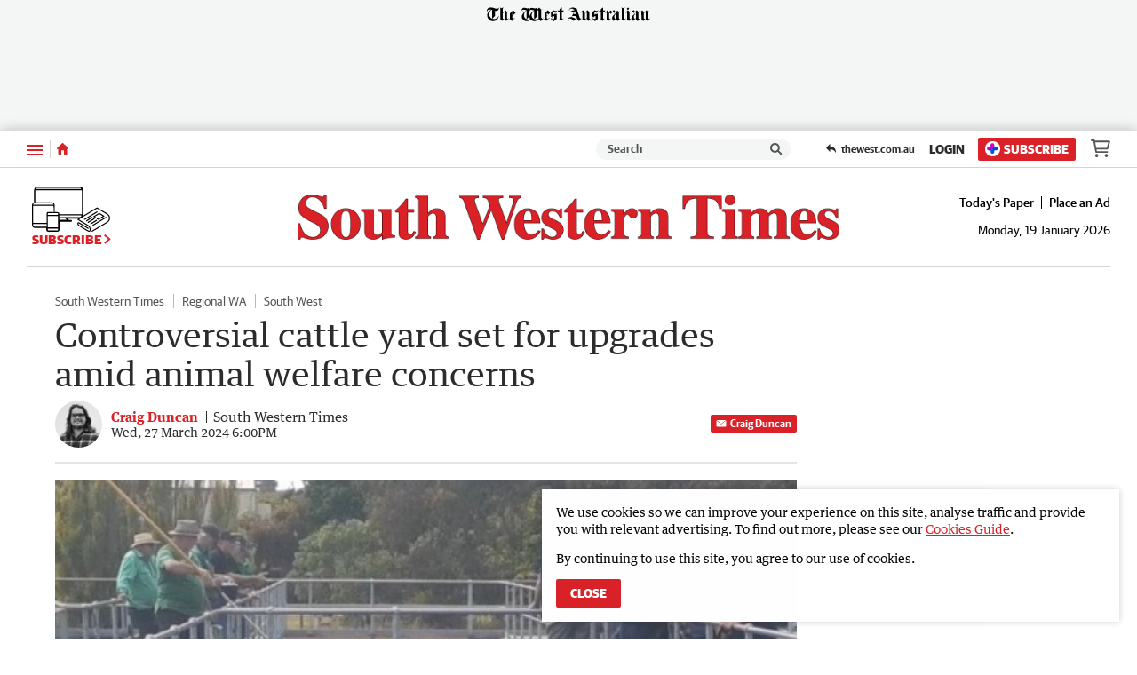

--- FILE ---
content_type: text/html; charset=utf-8
request_url: https://www.swtimes.com.au/news/south-western-times/controversial-cattle-yard-set-for-upgrades-amid-animal-welfare-concerns-c-13991724
body_size: 69484
content:
<!DOCTYPE html>
<html lang="en">
    <head>
        <meta charset="utf-8">
        <meta http-equiv="X-UA-Compatible" content="IE=edge">
        <meta name="viewport" content="width=device-width, initial-scale=1">
        <link rel="dns-prefetch" href="https://content.thewest.com.au" /><link rel="preconnect" href="https://images.thewest.com.au" /><script>
    window.effectiveUserConsent = 7
    window.isInternalUser = false
    window.appVersion = 'dbba4e41dff9bd834c1d1d39826b474fbb5a29ff'
</script><!-- Google Tag Manager -->
        <script>(function(w,d,s,l,i){w[l]=w[l]||[];w[l].push({'gtm.start':
        new Date().getTime(),event:'gtm.js'});var f=d.getElementsByTagName(s)[0],
        j=d.createElement(s),dl=l!='dataLayer'?'&l='+l:'';j.async=true;j.src=
        'https://www.googletagmanager.com/gtm.js?id='+i+dl;f.parentNode.insertBefore(j,f);
        })(window,document,'script','dataLayer','GTM-P6S2X2H');
        </script>
        <!-- End Google Tag Manager --><meta name="msvalidate.01" content="AAB93AFA533AEBE913449C2EE9895627" /><meta name="robots" content="max-image-preview:large" /><link type="text/plain" rel="author" href="/humans.txt" /><script>window.config = {"auth":{"id":"Auth-Site","issuer":"https://id.thewest.com.au","clientId":"nbodo22g2zbl3jfqkzts07pcqey7ghny","allowedIssuers":undefined,"passEncryptionKey":undefined},"auth0":{"id":"Auth0","issuer":"https://auth.thewest.com.au","clientId":"WnmjqD8Q2krRjVHhVqn34XO51n3lMnE5","allowedIssuers":"https://prd-wanews.au.auth0.com,https://auth.thewest.com.au","passEncryptionKey":undefined},"contentApi":"https://content.thewest.com.au","theNightlyContentApi":"https://content.thenightly.com.au","profileApi":undefined,"electionApi":"https://elections.swmdigital.io","imageBaseUrl":"https://images.thewest.com.au","publicUrl":"https://thewest.com.au","publicHostname":"thewest.com.au","akamaiImageManagerPolicy":"wan_v3","baseAdUnitPath":"\u002F60035833\u002FWAN","baseAdUnits":["WAN"],"launchDarklyClientId":undefined,"launchDarklyClientTimeout":5000,"iasClientId":926225,"oovvuuUrl":"https://api.videos.oovvuu.com","oovvuuPath":"v1\u002Fget_videos","snowPlowAppId":"wan_web_thewest_0.0.1","snowPlowAppName":"wan-thewest","adRefreshValues":{"maximumAdRefreshes":5,"adRefreshRateMs":15000,"stopAdRefreshFromClick":true,"pauseAdRefreshWhileHovering":true},"brightcoveAccountId":"4761797480001","subscribeTheWestUrl":"https://subscriber.thewest.com.au","packagePath":undefined,"integralPlacementLiveId":undefined,"integralPlacementVodId":undefined,"integralAnId":undefined,"parselyApikey":undefined,"prebidDebug":false,"prebidAppNexusId":15929139,"prebidIxId":296892,"sectionDomainsRedirect":true,"hostnameRedirectsEnabled":true,"ampGtmId":"GTM-MTZCPPK","ampgGaFourMeasureId":"G-JYMBC35Q0Z","gtmTrackingId":"UA-85596017-1","nielsenAmpApid":"224F6053-1DF8-4B07-8CF6-5306F2C27AB8","nielsenApn":"The West Australian","nielsenSiteName":"The West Australian","contentfulStaticSiteEndpoint":"https://cful.swmdigital.io","firehoseTopicName":"serverless-mono-thewest-prd-analytics-firehose","userPollServiceEndpoint":"https://user-poll.swmdigital.io","emailServiceApi":"https://email-service.swmdigital.io","emailServiceApiKey":"CCci6CBp_bLewGJqxz19fdk7WsPNtyIxsCeGq447qD","noAuthEmailVerifyDecryptKey":"2b7e151628aed2a6abf7158809cf4f3c","apiCallerHeader":"thewest","sectionAdPathMapping":{"default":"thewest","albany-advertiser":"albanyadvertiser","great-southern-herald":"gsherald","augusta-margaret-river-times":"amrtimes","busselton-dunsborough-times":"bdtimes","broome-advertiser":"broomead","countryman":"countryman","the-kimberley-echo":"kimberleyecho","geraldton-guardian":"geraldtonguardian","midwest-times":"midwesttimes","bunbury-herald":"bunburyherald","harvey-waroona-reporter":"harveyreporter","manjimup-bridgetown-times":"mbtimes","south-western-times":"swtimes","kalgoorlie-miner":"kalminer","narrogin-observer":"narroginobserver","north-west-telegraph":"northwesttelegraph","pilbara-news":"pilbaranews","sound-telegraph":"soundtelegraph"},"cricketWidgetLink":"https://thewest-ckt-scoreboard.sportsflash.com.au\u002Fcwc\u002Fwidgets\u002F#\u002Fwidgetfh","theWestLiveStationId":"sf768ef71d","coralUrl":"https://wan.coral.coralproject.net","chartbeatId":"64509","recaptureSiteKey":"6LeEi3IaAAAAALZQe5DpSQtccjgRYmTWXbVgJMTl","sendgridEnv":"production","datadogEnv":undefined,"statsPerformToken":"c36d9b8ec9b723e7e48fa8ef094fed4f","nielsenApids":{"default":"P54D169AE-0BB3-4410-8B39-272811A4DEF7"},"websocketServiceEndpoint":"wss://websocket-service.swmdigital.io","scheduleWidgetURL":undefined,"contentful":{"accessToken":"xb2XVy66TY2ycVAInsiwnsmMccZXEoMAzsqHi6rdAfU","spaceId":"m69sp2a7p6up","environmentId":"master"},"googleLoginClientIds":{"thewest.com.au":"1018826445781-pk6cj84hhgalr3lbopfmvvj89spjcda2.apps.googleusercontent.com","albanyadvertiser.com.au":"378127831387-49fk1tc2ullosm8hjg9a9ne8eijftfkb.apps.googleusercontent.com","amrtimes.com.au":"780689635198-t8u6op0prg1vuie0blgb12mnvc53uq2n.apps.googleusercontent.com","broomead.com.au":"520445912017-gjvm2lict890mjjd6ass91iolbdnmp8t.apps.googleusercontent.com","bunburyherald.com.au":"1051872076934-3st014l3l0rsfvam7leiiqa3pnot2a75.apps.googleusercontent.com","bdtimes.com.au":"663815311230-cr08b989reb7kdk26eflcmmls76hcjg0.apps.googleusercontent.com","countryman.com.au":"923473867441-95bv5isc4r03t0m5a1vavvumodsq1h7j.apps.googleusercontent.com","geraldtonguardian.com.au":"428096370384-7vgpvee2d8jq9o17ur1fqvak4op23psl.apps.googleusercontent.com","gsherald.com.au":"463024788673-eosk4bqgn0mlbo8u13v455f9118c3o3e.apps.googleusercontent.com","harveyreporter.com.au":"677577147046-52af7go52dgdvt3rlv07nkhhtm8negtn.apps.googleusercontent.com","kalminer.com.au":"684559346031-95o15gm96lujlpopaq2skk3v9o7bm0i2.apps.googleusercontent.com","mbtimes.com.au":"1096525097156-5at1a9ifeav0e2uol13kkhgimu7n5ibq.apps.googleusercontent.com","midwesttimes.com.au":"971385817389-omr9hjcm17ainaae1c19cg3c6of9s7v4.apps.googleusercontent.com","narroginobserver.com.au":"306850726194-oum6riah03e0n0sjh18drua09qafhj82.apps.googleusercontent.com","northwesttelegraph.com.au":"289437675261-mqm8qrjbc27di2c7st86m3vgv4l8ohmo.apps.googleusercontent.com","pilbaranews.com.au":"251298053853-6funvhjb6s453qce1d6ek1fro826ddg4.apps.googleusercontent.com","soundtelegraph.com.au":"841947901353-5lichg23pgpiqoknnbultgk1h1gpp8pp.apps.googleusercontent.com","swtimes.com.au":"165710916164-eivbbu2vgdcd46nlu8ilopjsriqvialg.apps.googleusercontent.com","kimberleyecho.com.au":"11062451809-c3gbgie5fg3ro1qu419k9n99a60ns34d.apps.googleusercontent.com"},"smartOctoAmpId":"2711","smartOctoToken":"6hstro5z50ucgiztgss8ca57dz2tl3n0","datadogToken":"pub3fc517358a35423ee7675a32cda52a98","skimlinksPublisherCode":undefined,"salesforceBeacon":{"thewest-sf-beacon":"https://cdn.evgnet.com\u002Fbeacon\u002Fswman\u002Fthewest_production\u002Fscripts\u002Fevergage.min.js","default":""},"appDownloadUrlApple":undefined,"appDownloadUrlGoogle":undefined}</script><title data-rh="true">Controversial cattle yard set for upgrades amid animal welfare concerns | South Western Times</title><script data-rh="true" type="application/ld+json">[{"@context":"http://schema.org","@type":"NewsMediaOrganization","@id":"https://thewest.com.au/#/schema/Organization","url":"https://www.swtimes.com.au","name":"South Western Times","sameAs":["https://www.facebook.com/SouthWesternTimes/","https://x.com/swtimes","https://www.instagram.com/swtimesnews/","https://en.wikipedia.org/wiki/South_Western_Times"],"logo":{"@type":"ImageObject","url":"https://www.swtimes.com.au/static/publisher-logos/south-western-times-publisher-logo-60px-high.png","contentUrl":"https://www.swtimes.com.au/static/publisher-logos/south-western-times-publisher-logo-60px-high.png","width":"590","height":"60"},"address":{"addressCountry":"AU","addressLocality":"Bunbury","addressRegion":"WA","postalCode":6230,"streetAddress":"19 Proffit Street"},"description":"The Southwestern Times serves the residents of the Bunbury and South West regions of Western Australia (from Harvey to Augusta, including Collie, Bunbury, Busselton, Dunsborough, Margaret River, Nannup, Manjimup, Pemberton, Northcliffe and Walpole). The newspaper has quality news, a community focus and comprehensive sport coverage from the fruit, tourism, wine and surfing capital of WA. It is the first choice for media event sponsorship."},{"@context":"http://schema.org","@type":"WebSite","@id":"https://www.swtimes.com.au/#/schema/WebSite","url":"https://www.swtimes.com.au","name":"South Western Times","description":"The Southwestern Times serves the residents of the Bunbury and South West regions of Western Australia (from Harvey to Augusta, including Collie, Bunbury, Busselton, Dunsborough, Margaret River, Nannup, Manjimup, Pemberton, Northcliffe and Walpole). The newspaper has quality news, a community focus and comprehensive sport coverage from the fruit, tourism, wine and surfing capital of WA. It is the first choice for media event sponsorship.","publisher":{"@id":"https://thewest.com.au/#/schema/Organization"},"potentialAction":[{"@type":"SearchAction","target":{"@type":"EntryPoint","urlTemplate":"https://www.swtimes.com.au/search?search={search_term_string}"},"query-input":"required name=search_term_string"}],"inLanguage":"en-AU"},{"@context":"http://schema.org","@type":"NewsArticle","mainEntityOfPage":{"@type":"WebPage","@id":"https://www.swtimes.com.au/news/south-western-times/controversial-cattle-yard-set-for-upgrades-amid-animal-welfare-concerns-c-13991724"},"dateline":null,"publisher":{"@id":"https://thewest.com.au/#/schema/Organization","@type":"NewsMediaOrganization","address":{"streetAddress":"50 Hasler Road","addressLocality":"Osborne Park","addressRegion":"WA","postalCode":6017,"addressCountry":"AU"},"logo":{"@type":"ImageObject","contentUrl":"https://thewest.com.au/static/publisher-logos/publisher-logo-60px-high.png","height":"60","width":"575"},"name":"The West Australian","url":"https://thewest.com.au","alternateName":"The West","sameAs":["https://www.facebook.com/thewestaustralian","https://en.wikipedia.org/wiki/The_West_Australian","https://x.com/westaustralian","https://www.instagram.com/thewestaustralian/","https://www.youtube.com/channel/UCby2ufdAO3PbD7x33hc8VvQ"]},"keywords":["News","South Western Times","News","Regional WA","News","South West"],"articleSection":"South Western Times","headline":"Controversial cattle yard set for upgrades amid animal welfare concerns","image":[{"@id":"https://images.thewest.com.au/publication/C-13991724/2cd8f2808c63d9c403c1321d8299cb597fd246e5-16x9-x0y163w711h400.jpg/#/schema/image16x9"},{"@id":"https://images.thewest.com.au/publication/C-13991724/2cd8f2808c63d9c403c1321d8299cb597fd246e5-4x3-x0y55w711h533.jpg/#/schema/image4x3"}],"alternativeHeadline":"Controversial cattle yard set for upgrades","description":"A South West cattle saleyard is set to receive long-needed major upgrades to improve conditions for animals after decades of animal welfare concerns.","dateCreated":"2024-03-27T18:00:00.000Z","datePublished":"2024-03-27T18:00:00.000Z","dateModified":"2024-03-27T18:01:39.005Z","isAccessibleForFree":true,"hasPart":[],"isPartOf":{"@type":["CreativeWork","Product"],"name":"South Western Times","productID":"swtimes.com.au:everyday_digital"},"articleBody":"A South West saleyard trapped in the middle of a country town, with cattle packed shoulder to rump, is set to get some long overdue upgrades after decades of animal welfare concerns. The Boyanup Cattle Saleyard is set to have new roofing and drainage systems put in place to reduce stress on the more than 70,000 cattle that pass through the yard each year. Owned by Elders and Nutrien under a joint venture the WA Livestock Salesmen’s Association, the Boyanup saleyard is one of the biggest in the region and has been the subject of controversy within the community for several years. With a lack of shade cloth and overcrowding being blamed for cattle dying of heat stress while in holding, paired with waste runoff issues, farmers, veterinarians and the public have been demanding changes to the yard. Opposition to the yard argues it does not meet the standards of the Western Australia Animal Welfare (Transport, Saleyards and Depots) Regulations 2020 which states animals require protection from extreme weather, easy access to water and sufficient space to move while being held in the yards. At the most recent council meeting on February 28, the Shire of Capel voted to endorse plans for WALSA to construct a new wastewater system and solid steel roof at the saleyards which will address some of these concerns. At the council meeting deputy shire president Sebastian Schiano said he was ecstatic to see the council was at this stage and said work needed to get under way immediately without any more delays. “It’s a privilege to live in an agricultural shire and have the epicentre of cattle sales right in our own backyard,” he said. “We have had to balance community concerns with industry operation, this has been a great outcome to have this roof on here and to ensure the saleyards remain the centre of cattle sales in our little corner of the world.” Cr Kieran Noonan said it would be a good outcome to get a roof over the Boyanup saleyards as it would make a big difference for animal welfare and the people who work at the yard. “Hopefully it will alleviate some of the discomfort cattle feel in the summer months,” he said. “We do look forward to working with WALSA and other stakeholders for the development of a newer agriculture facility somewhere around Boyanup.” Cr Christine Terrantroy said the upgrades had been a long time coming. “The whole facility will be more humane for the animals and it will enhance sales, I think,” she said. “We know that the community have been impatient for this to happen as have councillors, however, I think because we have taken the time to do it over a longer period we have got the better outcome.”","thumbnailUrl":"https://images.thewest.com.au/publication/C-13991724/2cd8f2808c63d9c403c1321d8299cb597fd246e5-16x9-x0y163w711h400.jpg","url":"https://www.swtimes.com.au/news/south-western-times/controversial-cattle-yard-set-for-upgrades-amid-animal-welfare-concerns-c-13991724","author":[{"@type":"Person","@id":"https://www.harveyreporter.com.au//profile/craig-duncan","url":"https://www.harveyreporter.com.au//profile/craig-duncan","jobTitle":"Journalist","name":"Craig Duncan","publishingPrinciples":"http://info.thewest.com.au/documents/editorial_policy_1-156ajrk.pdf","description":"Craig has worked in the South West since 2024 primarily reporting for the Harvey-Waroona Reporter after graduating from Murdoch University with a degree in journalism and photography. Across the South West, he has a keen interest in environmental issues across the South West and small community stories often found in country towns.","sameAs":[],"image":"https://images.thewest.com.au/assets/profiles/CraigDuncan.png"}],"name":"Controversial cattle yard set for upgrades amid animal welfare concerns"},{"@context":"http://schema.org","@type":"WebPage","@id":"https://www.swtimes.com.au/news/south-western-times/controversial-cattle-yard-set-for-upgrades-amid-animal-welfare-concerns-c-13991724","url":"https://www.swtimes.com.au/news/south-western-times/controversial-cattle-yard-set-for-upgrades-amid-animal-welfare-concerns-c-13991724","name":"Controversial cattle yard set for upgrades amid animal welfare concerns","alternateName":"Controversial cattle yard set for upgrades","description":"A South West cattle saleyard is set to receive long-needed major upgrades to improve conditions for animals after decades of animal welfare concerns.","publisher":{"@type":"NewsMediaOrganization","@id":"https://thewest.com.au/#/schema/Organization"},"primaryImageOfPage":{"@id":"https://images.thewest.com.au/publication/C-13991724/2cd8f2808c63d9c403c1321d8299cb597fd246e5.jpg/#/schema/primaryimage"},"isPartOf":{"@id":"https://thewest.com.au/#/schema/WebSite","@type":"WebPage"},"datePublished":"2024-03-27T18:00:00.000Z","dateModified":"2024-03-27T18:01:39.005Z","breadcrumb":{"@type":"BreadcrumbList","@id":"https://thewest.com.au/#/schema/BreadcrumbList"},"inLanguage":"en-AU","potentialAction":[{"@type":"ReadAction","target":"https://www.swtimes.com.au/news/south-western-times/controversial-cattle-yard-set-for-upgrades-amid-animal-welfare-concerns-c-13991724"}]},{"@context":"http://schema.org","@type":"ImageObject","inLanguage":"en-AU","@id":"https://images.thewest.com.au/publication/C-13991724/2cd8f2808c63d9c403c1321d8299cb597fd246e5-16x9-x0y163w711h400.jpg/#/schema/image16x9","url":"https://images.thewest.com.au/publication/C-13991724/2cd8f2808c63d9c403c1321d8299cb597fd246e5-16x9-x0y163w711h400.jpg","contentUrl":"https://images.thewest.com.au/publication/C-13991724/2cd8f2808c63d9c403c1321d8299cb597fd246e5-16x9-x0y163w711h400.jpg","width":711,"height":400,"caption":"Cattle packed tight during a store sale at Boyanup Saleyards."},{"@context":"http://schema.org","@type":"ImageObject","inLanguage":"en-AU","@id":"https://images.thewest.com.au/publication/C-13991724/2cd8f2808c63d9c403c1321d8299cb597fd246e5-4x3-x0y55w711h533.jpg/#/schema/image4x3","url":"https://images.thewest.com.au/publication/C-13991724/2cd8f2808c63d9c403c1321d8299cb597fd246e5-4x3-x0y55w711h533.jpg","contentUrl":"https://images.thewest.com.au/publication/C-13991724/2cd8f2808c63d9c403c1321d8299cb597fd246e5-4x3-x0y55w711h533.jpg","width":711,"height":533,"caption":"Cattle packed tight during a store sale at Boyanup Saleyards."},{"@context":"http://schema.org","@type":"BreadcrumbList","@id":"https://thewest.com.au/#/schema/BreadcrumbList","itemListElement":[{"@type":"ListItem","position":1,"name":"Home","item":"https://thewest.com.au"},{"@type":"ListItem","position":2,"name":"News","item":"https://thewest.com.au/news"},{"@type":"ListItem","position":3,"name":"South Western Times","item":"https://thewest.com.au/news/south-western-times"},{"@type":"ListItem","position":4,"name":"Controversial cattle yard set for upgrades amid animal welfare concerns"}]}]</script><meta data-rh="true" name="msapplication-config" content="https://www.swtimes.com.au/static/favicons/regionals/south-western-times/browserconfig.xml"/><meta data-rh="true" property="og:locale" content="en_GB"/><meta data-rh="true" property="og:site_name" content="South Western Times"/><meta data-rh="true" name="twitter:card" content="summary_large_image"/><meta data-rh="true" property="og:url" content="https://www.swtimes.com.au/news/south-western-times/controversial-cattle-yard-set-for-upgrades-amid-animal-welfare-concerns-c-13991724"/><meta data-rh="true" property="og:title" content="Controversial cattle yard set for upgrades"/><meta data-rh="true" name="twitter:title" content="Controversial cattle yard set for upgrades"/><meta data-rh="true" name="description" content="A South West cattle saleyard is set to receive long-needed major upgrades to improve conditions for animals after decades of animal welfare concerns."/><meta data-rh="true" property="og:description" content="A South West cattle saleyard is set to receive long-needed major upgrades to improve conditions for animals after decades of animal welfare concerns."/><meta data-rh="true" name="twitter:description" content="A South West cattle saleyard is set to receive long-needed major upgrades to improve conditions for animals after decades of animal welfare concerns."/><meta data-rh="true" property="fb:app_id" content="498285150334591"/><meta data-rh="true" property="fb:pages" content="127899237254997"/><meta data-rh="true" property="og:type" content="article"/><meta data-rh="true" property="article:publisher" content="South Western Times"/><meta data-rh="true" property="article:published_time" content="2024-03-27T18:00:00.000Z"/><meta data-rh="true" property="article:modified_time" content="2024-03-27T18:01:39.005Z"/><meta data-rh="true" property="article:section" content="News"/><meta data-rh="true" property="article:author" content="https://www.harveyreporter.com.au//profile/craig-duncan"/><meta data-rh="true" property="article:tag" content="News,South Western Times,News,Regional WA,News,South West"/><meta data-rh="true" name="keywords" content="News,South Western Times,News,Regional WA,News,South West"/><meta data-rh="true" name="news_keywords" content="News,South Western Times,News,Regional WA,News,South West"/><meta data-rh="true" property="og:image" content="https://images.thewest.com.au/publication/C-13991724/2cd8f2808c63d9c403c1321d8299cb597fd246e5-16x9-x0y163w711h400.jpg?imwidth=1200"/><meta data-rh="true" property="og:image:width" content="1200"/><meta data-rh="true" property="og:image:height" content="675"/><meta data-rh="true" property="og:image:alt" content="Cattle packed tight during a store sale at Boyanup Saleyards."/><meta data-rh="true" name="twitter:site" content="South Western Times"/><meta data-rh="true" name="twitter:image" content="https://images.thewest.com.au/publication/C-13991724/2cd8f2808c63d9c403c1321d8299cb597fd246e5-16x9-x0y163w711h400.jpg?imwidth=1200"/><meta data-rh="true" name="article:opinion" content="false"/><meta data-rh="true" name="article:content_tier" content="free"/><meta data-rh="true" name="article:location" content="country:au"/><link data-rh="true" rel="apple-touch-icon" href="https://www.swtimes.com.au/static/favicons/regionals/south-western-times/apple-touch-icon.png"/><link data-rh="true" rel="manifest" href="https://www.swtimes.com.au/static/favicons/regionals/south-western-times/site.webmanifest"/><link data-rh="true" rel="icon" href="https://www.swtimes.com.au/static/favicons/regionals/south-western-times/favicon-16x16.png" sizes="16x16"/><link data-rh="true" rel="icon" href="https://www.swtimes.com.au/static/favicons/regionals/south-western-times/favicon-32x32.png" sizes="32x32"/><link data-rh="true" rel="icon" href="https://www.swtimes.com.au/static/favicons/regionals/south-western-times/favicon.ico" sizes="16x16 32x32 48x48"/><link data-rh="true" rel="mask-icon" href="https://www.swtimes.com.au/static/favicons/regionals/south-western-times/safari-pinned-tab.svg" color="#da2128"/><link data-rh="true" rel="amphtml" href="https://www.swtimes.com.au/news/south-western-times/controversial-cattle-yard-set-for-upgrades-amid-animal-welfare-concerns-c-13991724.amp"/><link data-rh="true" rel="canonical" href="https://www.swtimes.com.au/news/south-western-times/controversial-cattle-yard-set-for-upgrades-amid-animal-welfare-concerns-c-13991724"/><link id="css-main" type="text/css" rel="stylesheet" href="/static/css/main.72ac524d.chunk.css"><meta name="google-signin-client_id" content="165710916164-eivbbu2vgdcd46nlu8ilopjsriqvialg.apps.googleusercontent.com" /><script async subscriptions-control="manual" src="https://news.google.com/swg/js/v1/swg.js"></script><script async src="https://news.google.com/swg/js/v1/swg-gaa.js"></script><script src="https://accounts.google.com/gsi/client"></script><script>window.pbjs=window.pbjs||{que:[]}</script><script src="//assets.adobedtm.com/319fc91e776e/ef6c488b640d/launch-c60375e3056c.min.js" async></script><link rel="stylesheet" href="https://use.typekit.net/ezb1yni.css">
                <link rel="stylesheet" href="https://use.typekit.net/acm1sht.css"><link type="text/css" rel="stylesheet" href="/static/css/51aab41ed2181e2490a43420f093a654.css"><style type="text/css">
/*
        GUARDIAN

        This font software is the property of Commercial Type.

        You may not modify the font software, use it on another website, or install it on a computer.

        License information is available at http://commercialtype.com/eula
        For more information please visit Commercial Type at http://commercialtype.com or email us at info[at]commercialtype.com

        Copyright (C) 2017 Schwartzco Inc.
        License: 1706-HMDXLD
*/

@font-face {
    font-weight: 700;
    font-style: normal;
    font-stretch: normal;
    font-family: 'Guardian Sans Web';
    font-display: swap;
    src: url('/static/fonts/GuardianSans-Bold-Web.eot');
    src: url('/static/fonts/GuardianSans-Bold-Web.eot?#iefix') format('embedded-opentype'),
    url('/static/fonts/GuardianSans-Bold-Web.woff2') format('woff2'),
    url('/static/fonts/GuardianSans-Bold-Web.woff') format('woff');
}

@font-face {
    font-weight: 600;
    font-style: normal;
    font-stretch: normal;
    font-family: 'Guardian Sans Web';
    font-display: swap;
    src: url('/static/fonts/GuardianSans-Semibold-Web.eot');
    src: url('/static/fonts/GuardianSans-Semibold-Web.eot?#iefix') format('embedded-opentype'),
    url('/static/fonts/GuardianSans-Semibold-Web.woff2') format('woff2'),
    url('/static/fonts/GuardianSans-Semibold-Web.woff') format('woff');
}

@font-face {
    font-weight: 500;
    font-style: normal;
    font-stretch: normal;
    font-family: 'Guardian Sans Web';
    font-display: swap;
    src: url('/static/fonts/GuardianSans-Medium-Web.eot');
    src: url('/static/fonts/GuardianSans-Medium-Web.eot?#iefix') format('embedded-opentype'),
    url('/static/fonts/GuardianSans-Medium-Web.woff2') format('woff2'),
    url('/static/fonts/GuardianSans-Medium-Web.woff') format('woff');
}

@font-face {
    font-weight: 400;
    font-style: normal;
    font-stretch: normal;
    font-family: 'Guardian Sans Web';
    font-display: swap;
    src: url('/static/fonts/GuardianSans-Regular-Web.eot');
    src: url('/static/fonts/GuardianSans-Regular-Web.eot?#iefix') format('embedded-opentype'),
    url('/static/fonts/GuardianSans-Regular-Web.woff2') format('woff2'),
    url('/static/fonts/GuardianSans-Regular-Web.woff') format('woff');
}

@font-face {
    font-weight: 700;
    font-style: italic;
    font-stretch: normal;
    font-family: 'Guardian Text Egyptian Web';
    font-display: swap;
    src: url('/static/fonts/GuardianTextEgyp-BoldIt-Web.eot');
    src: url('/static/fonts/GuardianTextEgyp-BoldIt-Web.eot?#iefix') format('embedded-opentype'),
    url('/static/fonts/GuardianTextEgyp-BoldIt-Web.woff2') format('woff2'),
    url('/static/fonts/GuardianTextEgyp-BoldIt-Web.woff') format('woff');
}

@font-face {
    font-weight: 700;
    font-style: normal;
    font-stretch: normal;
    font-family: 'Guardian Text Egyptian Web';
    font-display: swap;
    src: url('/static/fonts/GuardianTextEgyp-Bold-Web.eot');
    src: url('/static/fonts/GuardianTextEgyp-Bold-Web.eot?#iefix') format('embedded-opentype'),
    url('/static/fonts/GuardianTextEgyp-Bold-Web.woff2') format('woff2'),
    url('/static/fonts/GuardianTextEgyp-Bold-Web.woff') format('woff');
}

@font-face {
    font-weight: 500;
    font-style: normal;
    font-stretch: normal;
    font-family: 'Guardian Text Egyptian Web';
    font-display: swap;
    src: url('/static/fonts/GuardianTextEgyp-Medium-Web.eot');
    src: url('/static/fonts/GuardianTextEgyp-Medium-Web.eot?#iefix') format('embedded-opentype'),
    url('/static/fonts/GuardianTextEgyp-Medium-Web.woff2') format('woff2'),
    url('/static/fonts/GuardianTextEgyp-Medium-Web.woff') format('woff');
}

@font-face {
    font-weight: 400;
    font-style: italic;
    font-stretch: normal;
    font-family: 'Guardian Text Egyptian Web';
    font-display: swap;
    src: url('/static/fonts/GuardianTextEgyp-RegularIt-Web.eot');
    src: url('/static/fonts/GuardianTextEgyp-RegularIt-Web.eot?#iefix') format('embedded-opentype'),
    url('/static/fonts/GuardianTextEgyp-RegularIt-Web.woff2') format('woff2'),
    url('/static/fonts/GuardianTextEgyp-RegularIt-Web.woff') format('woff');
}

@font-face {
    font-weight: 400;
    font-style: normal;
    font-stretch: normal;
    font-family: 'Guardian Text Egyptian Web';
    font-display: swap;
    src: url('/static/fonts/GuardianTextEgyp-Regular-Web.eot');
    src: url('/static/fonts/GuardianTextEgyp-Regular-Web.eot?#iefix') format('embedded-opentype'),
    url('/static/fonts/GuardianTextEgyp-Regular-Web.woff2') format('woff2'),
    url('/static/fonts/GuardianTextEgyp-Regular-Web.woff') format('woff');
}

@font-face {
    font-weight: 700;
    font-style: normal;
    font-stretch: normal;
    font-family: 'Guardian Sans Cond Web';
    font-display: swap;
    src: url('/static/fonts/GuardianSansCond-Bold-Web.eot');
    src: url('/static/fonts/GuardianSansCond-Bold-Web.eot?#iefix') format('embedded-opentype'),
    url('/static/fonts/GuardianSansCond-Bold-Web.woff2') format('woff2'),
    url('/static/fonts/GuardianSansCond-Bold-Web.woff') format('woff');
}

@font-face {
    font-weight: 400;
    font-style: normal;
    font-stretch: normal;
    font-family: 'Guardian Sans Cond Web';
    font-display: swap;
    src: url('/static/fonts/GuardianSansCond-Regular-Web.eot');
    src: url('/static/fonts/GuardianSansCond-Regular-Web.eot?#iefix') format('embedded-opentype'),
    url('/static/fonts/GuardianSansCond-Regular-Web.woff2') format('woff2'),
    url('/static/fonts/GuardianSansCond-Regular-Web.woff') format('woff');
}

/* cyrillic */
@font-face {
  font-family: 'Jost';
  font-style: normal;
  font-weight: 100 900;
  font-display: swap;
  src: url('/static/fonts/Jost-Cyrillic.woff2');
  unicode-range: U+0301, U+0400-045F, U+0490-0491, U+04B0-04B1, U+2116;
}

/* latin-ext */
@font-face {
  font-family: 'Jost';
  font-style: normal;
  font-weight: 100 900;
  font-display: swap;
  src: url('/static/fonts/Jost-Latin-Ext.woff2');
  unicode-range: U+0100-02AF, U+0304, U+0308, U+0329, U+1E00-1E9F, U+1EF2-1EFF, U+2020, U+20A0-20AB, U+20AD-20CF, U+2113, U+2C60-2C7F, U+A720-A7FF;
}

/* latin */
@font-face {
  font-family: 'Jost';
  font-style: normal;
  font-weight: 100 900;
  font-display: swap;
  src: url('/static/fonts/Jost-Latin.woff2');
  unicode-range: U+0000-00FF, U+0131, U+0152-0153, U+02BB-02BC, U+02C6, U+02DA, U+02DC, U+0304, U+0308, U+0329, U+2000-206F, U+2074, U+20AC, U+2122, U+2191, U+2193, U+2212, U+2215, U+FEFF, U+FFFD;
}

</style><style type="text/css" data-emotion-css="1itovfv-StyledSite qbepe0-StyledBaseGrid 19blgjj-StyledCell j9vdol-StyledNavWrapper 1yo7qxk-StyledCloseButton 13mcrfh-StyledButtonText 16ev0-StyledIconCross 1m9t9e5-StyledFlyoutNavActions 1arw3bk-StyledActionButton-StyledActionLink 1pa8q4l-StyledActionLinkOutlineButton-StyledActionLink-StyledActionLinkOutline 1xmmcgs-StyledSearchAction 17ns4a-StyledSearchContainer 1mpbgly-StyledSearchForm h2r2y8-StyledSearchComponents 1sxapj4-StyledSearchInput 12oaumb-StyledClearButton 15xfgzy-StyledCrossIcon 1jl9a1c-StyledSearchSubmitButton yvfhfu-StyledSearchIcon 6jb5wk-StyledNavList 1v0s5nt-StyledNavListItem 1tfhuxa-StyledWrapper 5hj66v-StyledLinkContainer 1cizr6p-StyledLink 1pd1p54-StyledToggleButton 1fes0t5-StyledChevronDown tevgbe-StyledList cvqujz-StyledListItem 18mpeb4-StyledLink r6xbfy-StyledLinkContainer 1m1rdye-StyledLink 1vbdxcg-StyledReturnLink 1azujuf-StyledTWLogoWrapHeading 1eorirm-StyledSVG-StyledTheWestLogo 1weq0km-StyledAd 1t6i2lb-StyledAdUnitWrapper 1uyc192-StyledCenter 1hw1gnb-StyledNotice 1d9t59j-StyledAdUnit wtc5xe-StyledNavigation 1o69o7k-StyledActionsContent 16rmp3i-StyledWestHeaderItem 197poxl-StyledNavTrigger 1tptw03-StyledSubnavTriggerIcon 1ywd1le-StyledButtonLabelHidden 1nj2evp-StyledHomeLink 1ba1z13-StyledHomeIcon cd3li2-StyledActionGroup bmo2cj-StyledSearchLink 1kgqwnn-StyledSearchContainer 1hi76h5-StyledSearchForm tm39h0-StyledClearButton 13ll9km-StyledSearchSubmitButton boqamd-StyledActionLinks-NewStyledActionLinks x95vbc-StyledReturnLink dy76vq-StyledReturnLink l1wrsx-StyledSkeleton 64h7yo-StyledSkeleton 55x82x-StyledHeaderContainer 9u2cti-StyledTheWestHeaderWrapper 450r97-StyledTheWestHeader 1ma0k0f-StyledLeftWrapper wb2a6e-StyledSubscribeButton-StyledSubscribeLink hosutf-StyledSubscribeIcon 1j3ljgp-StyledChevronRight 1l97g1f-StyledLogoWrapLink jairyy-StyledImageLogo z1mhew-StyledTimestampWrap s6pyu8-StyledInHouseLinks 1decr97-StyledLink or4mjn-StyledTimestamp-StyledHeaderTimestamp 14vt0a2-StyledContentWrapper 1hnawxe-Box 1ps2mle-StyledAthena 1o1gdjg-StyledMain 18enpsc-StyledTopicListContainer 1dtlpsd-StyledTopicNav gm9b68-StyledTag v25c1m-StyledGrid 1ze5ky-StyledHeadline 4to682-StyledByline d0kiu9-StyledHeadshotWrapperLink 2b5pd6-StyledHeadshot jfngg4-StyledBylineText nemhhm-StyledBylineTextWrapper mzi4ul-StyledBylineTextWrap 169xuds-StyledTextLink-StyledBylineAuthor u00k62-StyledBylineTextBlock 3nalsi-StyledMetaDataWrapper c4puc9-StyledTimestamp-StyledTimestamp p6sprg-StyledButtonContainer 23l9jb-StyledProfileEmailButton-StyledProfileEmailButton 1wr6hul-StyledIconEmail 5zgpz9-StyledStickyTop t73cya-StyledStickyCell lqcfdt-StyledFigure 2txyj0-PictureWithIntrinsicRatio-StyledArticleImage 16r7l45-StyledImage fpkd5q-StyledFigCaption-StyledFigcaption 1freids-StyledCameraIcon-StyledIconImage 1jz8t79-StyledFigCaptionText 1vt5x9l-Caption 1ket735-StyledArticleContent 1qizp4e-StyledNestedGrid 1wjn2od-StyledSharing-TheWestStyledSharing 1b6c9r7-StyledButton opb8k2-Icon-StyledIcon-FacebookStyledIcon qrteqj-StyledButton 1klazaw-Icon-StyledIcon 10we1y5-StyledButton 1oxgop-StyledButton 1bgobxc-StyledBlockContent 1ix6vwn-StyledParagraph ixyurf-StyledAdUnitWrapper uomsiw-StyledCenter 75thsc-StyledNotice p4xj02-StyledAdUnit doga94-StyledLink kpp3bs-StyledBannerMessage 6xrbvl-StyledCTA 12tan5k-ContentSeparator mst599-Box 1yaevca-StyledContentWrapper 3nqunq-StyledJanus ourhek-StyledGridItem s80m30-StyledPromotionalCard 10xnyzd-StyledLink 87p3sx-StyledMedia 1gbeyhl-StyledMediaContent pqz47z-PictureWithIntrinsicRatio tl044d-StyledNoScriptImage-StyledImage 1k7ivuc-StyledCardTextContainer 1nxnmv9-StyledText-StyledCardText ycek4o-StyledHeadline ti8a5r-StyledKicker 1p6fa63-StyledKickerText 249bft-StyledHeadlineText p76o67-StyledCTA wokxjw-StyledRelatedContentContainer 141h7ns-SectionHeaderContainer-StyledSectionHeader 5k0trs-HeadingWrapper 64qlae-Heading 10596bk-Divider zd8wtd-StyledRelatedContent l83tst-StyledListItem 6gc0r6-StyledTextLink n4jicl-StyledIconPremium 9w8ts5-StyledTaboolaContainer 1jp4mgd-StyledSidebar 1xwg893-StyledAdUnitWrapper 1ltlvg3-StyledAdUnit 1oeevmx-Box yj5feg-StyledJuliet dut6s3-StyledHeader 1r3b7ig-SectionHeaderContainer ouh5u9-StyledGridItem z1zgmr-getLandscapeWrapperTag rqe8eg-StyledLink-StyledLandscapeLink uzv7cp-StyledMedia-StyledMedia 1ph55xy-StyledHeader 3p030j-StyledHeadline-StyledHeadline 1lc8609-StyledKicker 14uybzh-StyledPremiumIcon tnw37f-StyledHeadlineText-StyledHeadline vghhi8-StyledInlineWrapper 7pxuw9-StyledCell 17kyjq0-StyledNestedGrid 17o6l1h-StyledNestedCell 1ak626v-StyledFooterContent 17brwje-StyledBlock dq0gf8-StyledBlockHeader yzzsqy-StyledList 8n8wv4-StyledLink spw1l6-StyledTitle-StyledText-StyledTitle 1e2qynu-StyledText 1eb2gfd-StyledMessengerButton ich3mp-StyledSocialLinks 1likvzq-StyledIconButton 1nwxixv-StyledIconButton sybgxq-StyledCell-StyledFooterCell 16rfbpe-StyledTermsFooter 1h77gop-StyledLinkList 1gxzi6t-StyledLinks ag8811-StyledTerms osjabg-StyledFooterLogo vb3821-StyledStickyFooterAdUnit rfot7z-StyledAdUnitWrapper vo9hew-StyledCenter 1nizkzg-StyledAdUnit">.css-1itovfv-StyledSite{font-family:'Guardian Text Egyptian Web','Times New Roman',serif;font-size:16px;color:#000;line-height:1.5;}.css-qbepe0-StyledBaseGrid{display:grid;grid-template-columns:100%;position:relative;width:100%;margin:0 auto;}.css-19blgjj-StyledCell{display:block;}.css-j9vdol-StyledNavWrapper{position:fixed;width:calc(100% - 3rem);max-width:375px;height:100vh;padding:0;padding-top:3rem;margin:0;font-family:'Guardian Sans Web','Helvetica Neue',Helvetica,Arial,sans-serif;top:0;z-index:9000003;background-color:#2b2c2d;color:#fff;display:none;-webkit-transform:translateX(calc(-100% - 48px));-moz-transform:translateX(calc(-100% - 48px));-ms-transform:translateX(calc(-100% - 48px));transform:translateX(calc(-100% - 48px));-webkit-transition:-webkit-transform 450ms cubic-bezier(.55, 0, .1, 1);transition:transform 450ms cubic-bezier(.55, 0, .1, 1);}.css-j9vdol-StyledNavWrapper.isOpen{display:-webkit-box;display:-webkit-flex;display:-ms-flexbox;display:flex;-webkit-flex-direction:column;-ms-flex-direction:column;flex-direction:column;}.css-j9vdol-StyledNavWrapper.isTransitioning{-webkit-transform:translateX(0);-moz-transform:translateX(0);-ms-transform:translateX(0);transform:translateX(0);}.css-1yo7qxk-StyledCloseButton{height:3rem;width:3rem;margin:0;padding:0;position:absolute;top:0;right:-3rem;line-height:1;border:0;cursor:pointer;background-color:#2b2c2d;color:#fff;outline:none;-webkit-transition:background-color 250ms cubic-bezier(.55, 0, .1, 1);transition:background-color 250ms cubic-bezier(.55, 0, .1, 1);}.css-1yo7qxk-StyledCloseButton:hover,.css-1yo7qxk-StyledCloseButton:focus{background-color:#535556;}.css-13mcrfh-StyledButtonText{position:absolute;overflow:hidden;clip:rect(0, 0, 0, 0);width:1px;height:1px;}.css-16ev0-StyledIconCross{height:0.75rem;width:0.75rem;fill:#fff;}.css-1m9t9e5-StyledFlyoutNavActions{display:-webkit-box;display:-webkit-flex;display:-ms-flexbox;display:flex;-webkit-flex-shrink:0;-ms-flex-negative:0;flex-shrink:0;padding:0 0.8125rem;margin-bottom:1rem;}.css-1arw3bk-StyledActionButton-StyledActionLink{-webkit-box-flex:1;-webkit-flex-grow:1;-ms-flex-positive:1;flex-grow:1;-webkit-flex-shrink:0;-ms-flex-negative:0;flex-shrink:0;-webkit-flex-basis:0;-ms-flex-preferred-size:0;flex-basis:0;-webkit-align-items:center;-webkit-box-align:center;-ms-flex-align:center;align-items:center;-webkit-box-pack:center;-ms-flex-pack:center;-webkit-justify-content:center;justify-content:center;padding:0.25rem 0.5rem;border-radius:2px;border:none;color:#fff;outline:none;text-align:center;-webkit-text-decoration:none;text-decoration:none;text-transform:uppercase;font-weight:700;cursor:pointer;transition-timing-function:cubic-bezier(.55, 0, .1, 1);transition-property:background-color,color;transition-duration:250ms;background-color:#da2128;}.css-1arw3bk-StyledActionButton-StyledActionLink:not(:first-child){margin-left:1rem;}.css-1arw3bk-StyledActionButton-StyledActionLink:hover{background-color:#535556;}.css-1arw3bk-StyledActionButton-StyledActionLink:focus{background-color:#535556;-webkit-text-decoration:underline;text-decoration:underline;}.css-1pa8q4l-StyledActionLinkOutlineButton-StyledActionLink-StyledActionLinkOutline{-webkit-box-flex:1;-webkit-flex-grow:1;-ms-flex-positive:1;flex-grow:1;-webkit-flex-shrink:0;-ms-flex-negative:0;flex-shrink:0;-webkit-flex-basis:0;-ms-flex-preferred-size:0;flex-basis:0;-webkit-align-items:center;-webkit-box-align:center;-ms-flex-align:center;align-items:center;-webkit-box-pack:center;-ms-flex-pack:center;-webkit-justify-content:center;justify-content:center;padding:0.25rem 0.5rem;border-radius:2px;border:none;color:#fff;outline:none;text-align:center;-webkit-text-decoration:none;text-decoration:none;text-transform:uppercase;font-weight:700;cursor:pointer;transition-timing-function:cubic-bezier(.55, 0, .1, 1);transition-property:background-color,color;transition-duration:250ms;background-color:#da2128;background-color:transparent;border:1px solid #fff;cursor:pointer;}.css-1pa8q4l-StyledActionLinkOutlineButton-StyledActionLink-StyledActionLinkOutline:not(:first-child){margin-left:1rem;}.css-1pa8q4l-StyledActionLinkOutlineButton-StyledActionLink-StyledActionLinkOutline:hover{background-color:#535556;}.css-1pa8q4l-StyledActionLinkOutlineButton-StyledActionLink-StyledActionLinkOutline:focus{background-color:#535556;-webkit-text-decoration:underline;text-decoration:underline;}.css-1pa8q4l-StyledActionLinkOutlineButton-StyledActionLink-StyledActionLinkOutline:focus{background-color:#535556;border-color:#535556;}.css-1pa8q4l-StyledActionLinkOutlineButton-StyledActionLink-StyledActionLinkOutline:hover{background-color:#fff;color:#2b2c2d;}.css-1xmmcgs-StyledSearchAction{padding:0 0.625rem 1rem 0.625rem;}.css-17ns4a-StyledSearchContainer{display:-webkit-box;display:-webkit-flex;display:-ms-flexbox;display:flex;-webkit-align-items:center;-webkit-box-align:center;-ms-flex-align:center;align-items:center;overflow:hidden;}.css-1mpbgly-StyledSearchForm{display:-webkit-box;display:-webkit-flex;display:-ms-flexbox;display:flex;-webkit-flex-direction:row;-ms-flex-direction:row;flex-direction:row;padding:0.375rem 0.25rem 0.375rem 0.625rem;font-size:1rem;margin:0;border-radius:1rem;overflow:hidden;width:100%;background:#f4f5f5;border:1px solid transparent;color:#535556;}@media (min-width: 80em){.css-1mpbgly-StyledSearchForm{margin:0;}}.css-h2r2y8-StyledSearchComponents{display:-webkit-box;display:-webkit-flex;display:-ms-flexbox;display:flex;width:100%;}.css-1sxapj4-StyledSearchInput{width:100%;border:none;font-family:'Guardian Sans Web','Helvetica Neue',Helvetica,Arial,sans-serif;font-weight:600;background:transparent;}.css-1sxapj4-StyledSearchInput:focus{outline:none;}.css-1sxapj4-StyledSearchInput::-webkit-input-placeholder{color:#535556;opacity:1;}.css-1sxapj4-StyledSearchInput::-moz-placeholder{color:#535556;opacity:1;}.css-1sxapj4-StyledSearchInput:-ms-input-placeholder{color:#535556;opacity:1;}.css-1sxapj4-StyledSearchInput::placeholder{color:#535556;opacity:1;}.css-1sxapj4-StyledSearchInput::-webkit-search-cancel-button{display:none;}.css-12oaumb-StyledClearButton{padding:0.3125rem 0.625rem;background:transparent;cursor:pointer;border:none;line-height:0;margin-right:0.3125rem;visibility:hidden;}.css-12oaumb-StyledClearButton:hover path,.css-12oaumb-StyledClearButton:focus path{fill:#da2128;}@media (min-width: 63.75em){.css-12oaumb-StyledClearButton{margin-right:0;}}.css-15xfgzy-StyledCrossIcon{height:0.625rem;width:0.625rem;fill:#2b2c2d;}.css-1jl9a1c-StyledSearchSubmitButton{padding:0.3125rem 0.625rem;border:none;border-radius:0.125rem;cursor:pointer;margin:0.0625rem;outline:none;background-color:transparent;}.css-1jl9a1c-StyledSearchSubmitButton .e6rpkrd6{fill:#535556;}.css-1jl9a1c-StyledSearchSubmitButton:disabled{cursor:not-allowed;}.css-1jl9a1c-StyledSearchSubmitButton:disabled .e6rpkrd6{fill:#535556;}.css-1jl9a1c-StyledSearchSubmitButton:hover:disabled .e6rpkrd6{fill:#535556;}.css-1jl9a1c-StyledSearchSubmitButton:hover .e6rpkrd6,.css-1jl9a1c-StyledSearchSubmitButton:focus .e6rpkrd6{fill:#da2128;}.css-yvfhfu-StyledSearchIcon{width:0.875rem;height:0.875rem;fill:#da2128;display:-webkit-box;display:-webkit-flex;display:-ms-flexbox;display:flex;}.css-6jb5wk-StyledNavList{margin:0 0 5.625rem 0;display:block;width:100%;-webkit-box-flex:1;-webkit-flex-grow:1;-ms-flex-positive:1;flex-grow:1;padding:0 0.25rem 0.9375rem 0.8125rem;overflow-y:scroll;-ms-overflow-style:-ms-autohiding-scrollbar;}.css-6jb5wk-StyledNavList::-webkit-scrollbar{width:9px;background-color:#2b2c2d;}.css-6jb5wk-StyledNavList::-webkit-scrollbar-track{width:9px;}.css-6jb5wk-StyledNavList::-webkit-scrollbar-thumb{background-color:#535556;border-radius:10px;}@media (min-width: 48em){.css-6jb5wk-StyledNavList{margin:0;}}.css-1v0s5nt-StyledNavListItem{list-style:none;border-top:2px solid #535556;border-bottom:2px solid #535556;margin-bottom:-0.125rem;font-size:1rem;}.css-1tfhuxa-StyledWrapper{padding:0.4375rem 0;margin-bottom:-0.125rem;height:3.5rem;-webkit-align-items:center;-webkit-box-align:center;-ms-flex-align:center;align-items:center;width:100%;display:-webkit-box;display:-webkit-flex;display:-ms-flexbox;display:flex;color:inherit;font-weight:500;}.css-5hj66v-StyledLinkContainer{display:-webkit-box;display:-webkit-flex;display:-ms-flexbox;display:flex;-webkit-align-items:center;-webkit-box-align:center;-ms-flex-align:center;align-items:center;position:relative;-webkit-box-flex:1;-webkit-flex-grow:1;-ms-flex-positive:1;flex-grow:1;-webkit-flex-shrink:0;-ms-flex-negative:0;flex-shrink:0;}.css-5hj66v-StyledLinkContainer::before{position:absolute;left:0;width:0.1875rem;height:100%;top:0;background-color:#fff;content:'';}.css-1cizr6p-StyledLink{padding-left:0.5625rem;position:relative;background:transparent;color:inherit;text-align:left;-webkit-text-decoration:none;text-decoration:none;text-transform:uppercase;line-height:1;}.css-1cizr6p-StyledLink::before,.css-1cizr6p-StyledLink::after{content:'';display:block;height:0;width:0;}.css-1cizr6p-StyledLink::before{margin-bottom:calc(-0em + -2px);}.css-1cizr6p-StyledLink::after{margin-top:calc(-0em + -1px);}.css-1cizr6p-StyledLink:hover,.css-1cizr6p-StyledLink:focus{-webkit-text-decoration:underline;text-decoration:underline;}.css-1pd1p54-StyledToggleButton{display:-webkit-box;display:-webkit-flex;display:-ms-flexbox;display:flex;position:relative;height:2.625rem;width:2.625rem;-webkit-align-self:flex-start;-ms-flex-item-align:flex-start;align-self:flex-start;-webkit-box-pack:center;-ms-flex-pack:center;-webkit-justify-content:center;justify-content:center;-webkit-align-items:center;-webkit-box-align:center;-ms-flex-align:center;align-items:center;line-height:1;border:0;background-color:transparent;cursor:pointer;-webkit-transition:background-color 250ms cubic-bezier(.55, 0, .1, 1);transition:background-color 250ms cubic-bezier(.55, 0, .1, 1);}.css-1pd1p54-StyledToggleButton:hover{background-color:#535556;}.css-1pd1p54-StyledToggleButton:focus{outline:2px solid #535556;}.css-1fes0t5-StyledChevronDown{fill:#fff;width:0.75rem;height:0.75rem;}.css-tevgbe-StyledList{margin:0 0.53125rem 0.9375rem;padding:0;position:absolute;overflow:hidden;clip:rect(0, 0, 0, 0);width:1px;height:1px;}@media (min-width: 63.75em){.css-tevgbe-StyledList{display:-webkit-box;display:-webkit-flex;display:-ms-flexbox;display:flex;-webkit-box-flex-wrap:wrap;-webkit-flex-wrap:wrap;-ms-flex-wrap:wrap;flex-wrap:wrap;-webkit-box-pack:justify;-webkit-justify-content:space-between;justify-content:space-between;}}.css-cvqujz-StyledListItem{margin:0.46875rem 0;list-style:none;}@media (min-width: 63.75em){.css-cvqujz-StyledListItem{-webkit-flex-basis:100%;-ms-flex-preferred-size:100%;flex-basis:100%;}}.css-18mpeb4-StyledLink{color:#fff;-webkit-text-decoration:none;text-decoration:none;font-family:'Guardian Sans Web','Helvetica Neue',Helvetica,Arial,sans-serif;}.css-18mpeb4-StyledLink:hover{-webkit-text-decoration:underline;text-decoration:underline;}.css-r6xbfy-StyledLinkContainer{display:-webkit-box;display:-webkit-flex;display:-ms-flexbox;display:flex;-webkit-align-items:center;-webkit-box-align:center;-ms-flex-align:center;align-items:center;position:relative;-webkit-box-flex:1;-webkit-flex-grow:1;-ms-flex-positive:1;flex-grow:1;-webkit-flex-shrink:0;-ms-flex-negative:0;flex-shrink:0;}.css-1m1rdye-StyledLink{position:relative;background:transparent;color:inherit;text-align:left;-webkit-text-decoration:none;text-decoration:none;line-height:1;}.css-1m1rdye-StyledLink::before,.css-1m1rdye-StyledLink::after{content:'';display:block;height:0;width:0;}.css-1m1rdye-StyledLink::before{margin-bottom:calc(-0em + -2px);}.css-1m1rdye-StyledLink::after{margin-top:calc(-0em + -1px);}.css-1m1rdye-StyledLink:hover,.css-1m1rdye-StyledLink:focus{-webkit-text-decoration:underline;text-decoration:underline;}.css-1vbdxcg-StyledReturnLink{color:#fff;}.css-1vbdxcg-StyledReturnLink svg{margin-right:0.375rem;}.css-1vbdxcg-StyledReturnLink svg path{fill:#fff;}.css-1azujuf-StyledTWLogoWrapHeading{background:#f4f5f5;display:block;}.css-1eorirm-StyledSVG-StyledTheWestLogo{color:#000;width:100%;display:block;height:1.8125rem;padding:0.5rem;margin:0 auto;}@media (min-width: 48em){.css-1eorirm-StyledSVG-StyledTheWestLogo{width:12.5rem;height:auto;}}.css-1weq0km-StyledAd{display:none;}@media (min-width: 48em){.css-1weq0km-StyledAd{background:#f4f5f5;display:block;position:relative;overflow:hidden;height:116px;padding-bottom:0.8125rem;}.css-1weq0km-StyledAd::after{content:'';box-shadow:0 0.0625rem 1rem 0 rgba(0, 0, 0, .35);height:0.625rem;position:absolute;bottom:-10px;opacity:1;width:100%;}}@media screen and (min-width: 970px ){.css-1weq0km-StyledAd{padding-bottom:0;}}@media (min-width: 63.75em){.css-1weq0km-StyledAd{position:-webkit-sticky;position:sticky;z-index:200;top:0;-webkit-animation-timing-function:linear;animation-timing-function:linear;-webkit-animation-duration:200ms;animation-duration:200ms;-webkit-animation-fill-mode:forwards;animation-fill-mode:forwards;-webkit-animation:none;animation:none;-webkit-transform:translateY(0);-moz-transform:translateY(0);-ms-transform:translateY(0);transform:translateY(0);}}@media (min-width: 0px){.css-1t6i2lb-StyledAdUnitWrapper{display:none;}}@media (min-width: 768px){.css-1t6i2lb-StyledAdUnitWrapper{display:block;min-height:90px;}}@media (min-width: 1020px){.css-1t6i2lb-StyledAdUnitWrapper{display:block;min-height:90px;}}.css-1uyc192-StyledCenter{text-align:center;margin:0.25rem 0 0 0!important;}.css-1hw1gnb-StyledNotice{text-align:center;}.css-1hw1gnb-StyledNotice::before{display:block;margin-top:0;margin-bottom:0.5rem;width:100%;font-size:0.75rem;color:#32373b;content:' ';text-transform:uppercase;font-family:'Guardian Sans Web','Helvetica Neue',Helvetica,Arial,sans-serif;}@media (max-width: 320px){.css-1hw1gnb-StyledNotice::before{text-align:center;}}@media (max-width: 320px){.css-1hw1gnb-StyledNotice{display:block;-webkit-transform:translate(-50%);-moz-transform:translate(-50%);-ms-transform:translate(-50%);transform:translate(-50%);left:50%;position:relative;}}.css-1d9t59j-StyledAdUnit{display:block;margin:0;font-size:0;text-align:center;margin-left:0;margin-right:0;}@media (max-width: 430px){.css-1d9t59j-StyledAdUnit{max-width:254px;position:relative;-webkit-transform:translate(-50%);-moz-transform:translate(-50%);-ms-transform:translate(-50%);transform:translate(-50%);left:50%;margin:0;}}.css-1d9t59j-StyledAdUnit .ewrvtzk0 *{display:block;margin:0 auto;}.css-1d9t59j-StyledAdUnit div>*:not(style){display:block;margin:0 auto;}@media (max-width: 430px){.css-1d9t59j-StyledAdUnit div>*:not(style){margin:0;-webkit-transform:translate(-50%);-moz-transform:translate(-50%);-ms-transform:translate(-50%);transform:translate(-50%);left:50%;position:relative;}}@media (min-width: 0px){.css-1d9t59j-StyledAdUnit{display:none;}}@media (min-width: 768px){.css-1d9t59j-StyledAdUnit{display:block;min-height:90px;}}@media (min-width: 1020px){.css-1d9t59j-StyledAdUnit{display:block;min-height:90px;}}.css-wtc5xe-StyledNavigation{background-color:#fff;border-bottom:1px solid #d2d5d6;}@media (min-width: 63.75em){.css-wtc5xe-StyledNavigation{position:-webkit-sticky;position:sticky;z-index:200;top:0;-webkit-animation-timing-function:linear;animation-timing-function:linear;-webkit-animation-duration:200ms;animation-duration:200ms;-webkit-animation-fill-mode:forwards;animation-fill-mode:forwards;-webkit-animation:none;animation:none;-webkit-transform:translateY(0);-moz-transform:translateY(0);-ms-transform:translateY(0);transform:translateY(0);}}.css-1o69o7k-StyledActionsContent{display:-webkit-box;display:-webkit-flex;display:-ms-flexbox;display:flex;-webkit-align-items:center;-webkit-box-align:center;-ms-flex-align:center;align-items:center;-webkit-box-pack:center;-ms-flex-pack:center;-webkit-justify-content:center;justify-content:center;max-width:1250px;height:2.5rem;padding:0 0.9375rem;margin:0 auto;font-family:'Guardian Sans Web','Helvetica Neue',Helvetica,Arial,sans-serif;}.css-16rmp3i-StyledWestHeaderItem{-webkit-flex:1;-ms-flex:1;flex:1;-webkit-box-flex-wrap:nowrap;-webkit-flex-wrap:nowrap;-ms-flex-wrap:nowrap;flex-wrap:nowrap;margin-right:auto;display:-webkit-box;display:-webkit-flex;display:-ms-flexbox;display:flex;-webkit-align-items:center;-webkit-box-align:center;-ms-flex-align:center;align-items:center;-webkit-box-pack:start;-ms-flex-pack:start;-webkit-justify-content:flex-start;justify-content:flex-start;}.css-197poxl-StyledNavTrigger{margin-right:0.5rem;padding:0.40625rem 0;white-space:nowrap;border:0;background-color:transparent;color:#da2128;cursor:pointer;-webkit-transition:color 250ms cubic-bezier(.55, 0, .1, 1),background 250ms cubic-bezier(.55, 0, .1, 1),boxShadow 250ms cubic-bezier(.55, 0, .1, 1);transition:color 250ms cubic-bezier(.55, 0, .1, 1),background 250ms cubic-bezier(.55, 0, .1, 1),boxShadow 250ms cubic-bezier(.55, 0, .1, 1);}.css-197poxl-StyledNavTrigger:hover{color:#2b2c2d;}.css-197poxl-StyledNavTrigger:focus,.css-197poxl-StyledNavTrigger.is-active{outline:none;}.css-1tptw03-StyledSubnavTriggerIcon{position:relative;display:inline-block;vertical-align:middle;width:1.125rem;height:0.125rem;background:currentColor;-webkit-transition:background 250ms cubic-bezier(.55, 0, .1, 1);transition:background 250ms cubic-bezier(.55, 0, .1, 1);-webkit-transform:translateY(-1px);-moz-transform:translateY(-1px);-ms-transform:translateY(-1px);transform:translateY(-1px);}.css-1tptw03-StyledSubnavTriggerIcon::before,.css-1tptw03-StyledSubnavTriggerIcon::after{content:'';position:absolute;transform-origin:center;right:0;left:0;height:0.125rem;background:currentColor;-webkit-transition:-webkit-transform 350ms cubic-bezier(.55, 0, .1, 1),top 250ms cubic-bezier(.55, 0, .1, 1),bottom 250ms cubic-bezier(.55, 0, .1, 1);transition:transform 350ms cubic-bezier(.55, 0, .1, 1),top 250ms cubic-bezier(.55, 0, .1, 1),bottom 250ms cubic-bezier(.55, 0, .1, 1);}.css-1tptw03-StyledSubnavTriggerIcon::before{top:0.3125rem;}.css-1tptw03-StyledSubnavTriggerIcon::after{bottom:0.3125rem;}.css-1ywd1le-StyledButtonLabelHidden{position:absolute;overflow:hidden;clip:rect(0, 0, 0, 0);width:1px;height:1px;}.css-1nj2evp-StyledHomeLink{display:block;position:relative;padding:0 0.5rem;}.css-1nj2evp-StyledHomeLink::before{content:'';position:absolute;top:50%;left:0;height:1.25rem;-webkit-transform:translateY(-50%);-moz-transform:translateY(-50%);-ms-transform:translateY(-50%);transform:translateY(-50%);border-left:1px solid #d2d5d6;}.css-1nj2evp-StyledHomeLink svg{fill:#da2128;}.css-1nj2evp-StyledHomeLink:hover svg{fill:#000;}.css-1nj2evp-StyledHomeLink:focus{outline:none;}.css-1nj2evp-StyledHomeLink:focus svg{fill:#74787a;}.css-1ba1z13-StyledHomeIcon{display:inline-block;width:0.8125rem;height:0.8125rem;}.css-cd3li2-StyledActionGroup{display:-webkit-box;display:-webkit-flex;display:-ms-flexbox;display:flex;margin-left:auto;-webkit-align-items:center;-webkit-box-align:center;-ms-flex-align:center;align-items:center;-webkit-box-pack:end;-ms-flex-pack:end;-webkit-justify-content:flex-end;justify-content:flex-end;-webkit-flex:1;-ms-flex:1;flex:1;height:100%;}.css-bmo2cj-StyledSearchLink{position:relative;padding:0 0.5rem 0 0;display:-webkit-box;display:-webkit-flex;display:-ms-flexbox;display:flex;width:1.5625rem;height:1.5625rem;-webkit-align-items:center;-webkit-box-align:center;-ms-flex-align:center;align-items:center;text-align:center;}.css-bmo2cj-StyledSearchLink::after{content:'';position:absolute;top:50%;-webkit-transform:translateY(-50%);-moz-transform:translateY(-50%);-ms-transform:translateY(-50%);transform:translateY(-50%);right:0;height:1.25rem;border-left:1px solid #d2d5d6;}@media (min-width: 48em){.css-bmo2cj-StyledSearchLink{display:none;}}.css-1kgqwnn-StyledSearchContainer{display:-webkit-box;display:-webkit-flex;display:-ms-flexbox;display:flex;-webkit-align-items:center;-webkit-box-align:center;-ms-flex-align:center;align-items:center;overflow:hidden;display:none;}@media (min-width: 48em){.css-1kgqwnn-StyledSearchContainer{display:-webkit-box;display:-webkit-flex;display:-ms-flexbox;display:flex;-webkit-align-items:center;-webkit-box-align:center;-ms-flex-align:center;align-items:center;position:relative;}}.css-1hi76h5-StyledSearchForm{display:-webkit-box;display:-webkit-flex;display:-ms-flexbox;display:flex;-webkit-flex-direction:row;-ms-flex-direction:row;flex-direction:row;padding:0.0625rem 0.0625rem 0.0625rem 0.625rem;font-size:0.8125rem;margin:0;border-radius:1rem;overflow:hidden;width:100%;background:#f4f5f5;border:1px solid transparent;color:#535556;}@media (min-width: 80em){.css-1hi76h5-StyledSearchForm{margin:0;}}.css-tm39h0-StyledClearButton{padding:0.125rem 0.375rem;background:transparent;cursor:pointer;border:none;line-height:0;margin-right:0.3125rem;visibility:hidden;}.css-tm39h0-StyledClearButton:hover path,.css-tm39h0-StyledClearButton:focus path{fill:#da2128;}@media (min-width: 63.75em){.css-tm39h0-StyledClearButton{margin-right:0;}}.css-13ll9km-StyledSearchSubmitButton{padding:0.125rem 0.375rem;border:none;border-radius:0.125rem;cursor:pointer;margin:0.0625rem;outline:none;background-color:transparent;}.css-13ll9km-StyledSearchSubmitButton .e6rpkrd6{fill:#535556;}.css-13ll9km-StyledSearchSubmitButton:disabled{cursor:not-allowed;}.css-13ll9km-StyledSearchSubmitButton:disabled .e6rpkrd6{fill:#535556;}.css-13ll9km-StyledSearchSubmitButton:hover:disabled .e6rpkrd6{fill:#535556;}.css-13ll9km-StyledSearchSubmitButton:hover .e6rpkrd6,.css-13ll9km-StyledSearchSubmitButton:focus .e6rpkrd6{fill:#da2128;}.css-boqamd-StyledActionLinks-NewStyledActionLinks{display:-webkit-box;display:-webkit-flex;display:-ms-flexbox;display:flex;font-family:'Guardian Sans Web','Helvetica Neue',Helvetica,Arial,sans-serif;height:2.5rem;}@media (min-width: 48em){.css-boqamd-StyledActionLinks-NewStyledActionLinks{margin-left:1rem;}}@media (min-width: 63.75em){.css-boqamd-StyledActionLinks-NewStyledActionLinks{margin-left:2rem;}}.css-boqamd-StyledActionLinks-NewStyledActionLinks >*:last-child{padding-right:0;}@media (max-width: 47.9375em){.css-boqamd-StyledActionLinks-NewStyledActionLinks .subscribe-button::after{content:none;}}.css-boqamd-StyledActionLinks-NewStyledActionLinks >*:last-child{padding-right:revert;}.css-x95vbc-StyledReturnLink{position:relative;padding:0.40625rem 0.5rem;line-height:1;display:-webkit-box;display:-webkit-flex;display:-ms-flexbox;display:flex;-webkit-align-items:center;-webkit-box-align:center;-ms-flex-align:center;align-items:center;font-size:0.75rem;font-weight:600;-webkit-text-decoration:none;text-decoration:none;}@media (max-width: 47.9375em){.css-x95vbc-StyledReturnLink{display:none;}}.css-dy76vq-StyledReturnLink{color:#2b2c2d;}.css-dy76vq-StyledReturnLink svg{margin-right:0.375rem;}.css-dy76vq-StyledReturnLink svg path{fill:#2b2c2d;}.css-dy76vq-StyledReturnLink:hover{color:#043de2;}.css-dy76vq-StyledReturnLink:hover svg path{fill:#043de2;}.css-dy76vq-StyledReturnLink:focus{outline:none;color:#888d90;text-decoration-color:#888d90;-webkit-text-decoration:underline;text-decoration:underline;}.css-dy76vq-StyledReturnLink:focus svg path{fill:#888d90;}.css-l1wrsx-StyledSkeleton{display:inline-block;width:3.75rem;margin:8px;}.css-64h7yo-StyledSkeleton{-webkit-animation:animation-yoimyd-progress 1.8s ease-in-out infinite;animation:animation-yoimyd-progress 1.8s ease-in-out infinite;-webkit-background-size:400px 100%;background-size:400px 100%;background-repeat:no-repeat;border-radius:2px;display:inline-block;line-height:0.9;margin:0.1875rem 0;width:100%;height:auto;width:100%;border-radius:0;background-color:#f4f5f5;background-image:linear-gradient(90deg, #f4f5f5, #eaeaea, #f4f5f5);}.css-55x82x-StyledHeaderContainer{background:#fff;}.css-9u2cti-StyledTheWestHeaderWrapper{display:block;width:100%;max-width:1250px;margin:0 auto;padding:0;}@media (min-width: 63.75em){.css-9u2cti-StyledTheWestHeaderWrapper{padding:0 0.9375rem;}}.css-450r97-StyledTheWestHeader{width:100%;padding:1rem 0;display:-webkit-box;display:-webkit-flex;display:-ms-flexbox;display:flex;position:relative;-webkit-align-items:center;-webkit-box-align:center;-ms-flex-align:center;align-items:center;-webkit-box-pack:center;-ms-flex-pack:center;-webkit-justify-content:center;justify-content:center;border-bottom:solid 1px #d2d5d6;}.css-450r97-StyledTheWestHeader.regionalSwgCampaignPage{padding-bottom:0;border-bottom:none;}.css-1ma0k0f-StyledLeftWrapper{margin-right:auto;-webkit-flex:1;-ms-flex:1;flex:1;}.css-wb2a6e-StyledSubscribeButton-StyledSubscribeLink{display:none;}@media (min-width: 63.75em){.css-wb2a6e-StyledSubscribeButton-StyledSubscribeLink{display:block;color:#da2128;font-family:'Guardian Sans Web','Helvetica Neue',Helvetica,Arial,sans-serif;font-size:0.9375rem;font-weight:700;text-transform:uppercase;-webkit-text-decoration:none;text-decoration:none;background:none;border:none;cursor:pointer;}.css-wb2a6e-StyledSubscribeButton-StyledSubscribeLink:hover{color:#2b2c2d;}.css-wb2a6e-StyledSubscribeButton-StyledSubscribeLink:hover .icon-chevron-right{fill:#2b2c2d;}.css-wb2a6e-StyledSubscribeButton-StyledSubscribeLink:focus{color:#74787a;-webkit-text-decoration:underline;text-decoration:underline;outline:none;}.css-wb2a6e-StyledSubscribeButton-StyledSubscribeLink:focus .icon-chevron-right{fill:#74787a;}}.css-hosutf-StyledSubscribeIcon{display:block;width:5.5rem;height:3.1875rem;}.css-1j3ljgp-StyledChevronRight{width:0.5rem;height:0.6875rem;fill:#da2128;}.css-1l97g1f-StyledLogoWrapLink{display:block;width:100%;max-width:610px;-webkit-flex:5;-ms-flex:5;flex:5;}@media (min-width: 48em){.css-1l97g1f-StyledLogoWrapLink{-webkit-flex:2;-ms-flex:2;flex:2;}}.css-jairyy-StyledImageLogo{display:block;height:auto;margin:0 auto;padding-top:0.875rem;padding-bottom:0.875rem;max-width:100%;max-height:82px;}@media (max-width: 47.9375em){.css-jairyy-StyledImageLogo{height:auto;}}@media (max-width: 29.9375em){.css-jairyy-StyledImageLogo{height:auto;}}.css-z1mhew-StyledTimestampWrap{text-align:right;margin-left:auto;-webkit-flex:1;-ms-flex:1;flex:1;}.css-s6pyu8-StyledInHouseLinks{display:none;}@media (min-width: 63.75em){.css-s6pyu8-StyledInHouseLinks{display:-webkit-box;display:-webkit-flex;display:-ms-flexbox;display:flex;-webkit-box-pack:end;-ms-flex-pack:end;-webkit-justify-content:flex-end;justify-content:flex-end;-webkit-box-flex-wrap:nowrap;-webkit-flex-wrap:nowrap;-ms-flex-wrap:nowrap;flex-wrap:nowrap;-webkit-align-items:center;-webkit-box-align:center;-ms-flex-align:center;align-items:center;margin-bottom:1rem;}}.css-1decr97-StyledLink{padding-left:0.5rem;line-height:1;font-family:'Guardian Sans Web','Helvetica Neue',Helvetica,Arial,sans-serif;font-size:0.875rem;font-weight:500;color:#000;-webkit-text-decoration:none;text-decoration:none;-webkit-transition:color 250ms cubic-bezier(.55, 0, .1, 1);transition:color 250ms cubic-bezier(.55, 0, .1, 1);}.css-1decr97-StyledLink:not(:last-child){border-right:1px solid #000;padding-right:0.5rem;}.css-1decr97-StyledLink:hover,.css-1decr97-StyledLink:focus{color:#da2128;-webkit-text-decoration:underline;text-decoration:underline;}.css-1decr97-StyledLink:focus{outline:none;}.css-or4mjn-StyledTimestamp-StyledHeaderTimestamp{position:relative;display:-webkit-box;display:-webkit-flex;display:-ms-flexbox;display:flex;-webkit-align-items:center;-webkit-box-align:center;-ms-flex-align:center;align-items:center;font-family:'Guardian Sans Web','Helvetica Neue',Helvetica,Arial,sans-serif;font-size:0.9375rem;font-weight:400;color:#2b2c2d;line-height:1.25;display:none;}.css-or4mjn-StyledTimestamp-StyledHeaderTimestamp::after{display:block;}@media (min-width: 63.75em){.css-or4mjn-StyledTimestamp-StyledHeaderTimestamp{display:block;-webkit-align-content:center;-ms-flex-line-pack:center;align-content:center;font-size:0.875rem;color:#000;}}.css-14vt0a2-StyledContentWrapper{width:100%;}.css-1hnawxe-Box{padding-top:0.9375rem;padding-bottom:0;max-width:1250px;margin-left:auto;margin-right:auto;background-color:transparent;}.css-1ps2mle-StyledAthena{margin:0 auto;width:100%;padding:0.9375rem 0.9375rem;max-width:1250px;display:grid;grid-template-columns:100%;grid-gap:1.3125rem;}@media (min-width: 63.75em){.css-1ps2mle-StyledAthena{grid-template-columns:minmax(0,1fr) 18.75rem;grid-gap:1.3125rem;}}@media (min-width: 63.75em){.css-1o1gdjg-StyledMain{padding:0 2rem;}}.css-18enpsc-StyledTopicListContainer{margin-bottom:8px;}.css-1dtlpsd-StyledTopicNav{display:-webkit-box;display:-webkit-flex;display:-ms-flexbox;display:flex;-webkit-box-flex-wrap:wrap;-webkit-flex-wrap:wrap;-ms-flex-wrap:wrap;flex-wrap:wrap;-webkit-flex:1;-ms-flex:1;flex:1;overflow-x:auto;}.css-gm9b68-StyledTag{display:inline-block;-webkit-text-decoration:none;text-decoration:none;-webkit-transition:background 250ms ease,-webkit-transform 150ms ease;transition:background 250ms ease,transform 150ms ease;position:relative;color:#535556;font-family:'Guardian Sans Web','Helvetica Neue',Helvetica,Arial,sans-serif;font-size:0.875rem;font-weight:400;line-height:1.2;padding-right:0.625rem;padding-left:0.625rem;-webkit-transform:translateX(-10px);-moz-transform:translateX(-10px);-ms-transform:translateX(-10px);transform:translateX(-10px);}.css-gm9b68-StyledTag:hover,.css-gm9b68-StyledTag:focus{-webkit-tap-highlight-color:transparent;}.css-gm9b68-StyledTag:focus{outline:none;}.css-gm9b68-StyledTag:hover{color:#da2128;}.css-gm9b68-StyledTag:focus{color:#da2128;-webkit-text-decoration:underline;text-decoration:underline;}.css-gm9b68-StyledTag:active{color:#2b2c2d;}.css-gm9b68-StyledTag:not(:first-child)::before{content:'';width:1px;height:100%;position:absolute;left:0;top:0;background:#b5b9ba;}.css-v25c1m-StyledGrid{margin:0 auto;width:100%;display:grid;grid-template-columns:100%;grid-gap:0.5rem;margin-bottom:1rem;}.css-1ze5ky-StyledHeadline{overflow-wrap:break-word;word-wrap:break-word;word-break:break-word;-webkit-transition:font-size 250ms cubic-bezier(.55, 0, .1, 1);transition:font-size 250ms cubic-bezier(.55, 0, .1, 1);margin:0;font-family:'Guardian Text Egyptian Web','Times New Roman',serif;font-size:1.5rem;font-weight:400;color:#2b2c2d;line-height:1.2;}@media (min-width: 48em){.css-1ze5ky-StyledHeadline{font-size:2.375rem;line-height:1.167;}}.css-4to682-StyledByline{display:-webkit-box;display:-webkit-flex;display:-ms-flexbox;display:flex;-webkit-box-flex-wrap:wrap;-webkit-flex-wrap:wrap;-ms-flex-wrap:wrap;flex-wrap:wrap;-webkit-box-pack:justify;-webkit-justify-content:space-between;justify-content:space-between;font-weight:400;font-family:'Guardian Text Egyptian Web','Times New Roman',serif;font-size:0.9375rem;color:#2b2c2d;line-height:1.22;width:100%;}.css-4to682-StyledByline breakWords{overflow-wrap:break-word;word-wrap:break-word;word-break:break-word;}@media (min-width: 41.25em){.css-4to682-StyledByline{-webkit-box-flex-wrap:nowrap;-webkit-flex-wrap:nowrap;-ms-flex-wrap:nowrap;flex-wrap:nowrap;border-bottom:2px solid #e5e5e5;padding-bottom:1rem;}}.css-d0kiu9-StyledHeadshotWrapperLink{display:none;width:3.3125rem;height:3.3125rem;}@media (min-width: 41.25em){.css-d0kiu9-StyledHeadshotWrapperLink{display:block;border-radius:50%;margin-right:0.625rem;overflow:hidden;}}.css-2b5pd6-StyledHeadshot{width:3.3125rem;height:3.3125rem;-webkit-filter:grayscale(100%);filter:grayscale(100%);}.css-jfngg4-StyledBylineText{-webkit-box-flex:0;-webkit-flex-grow:0;-ms-flex-positive:0;flex-grow:0;-webkit-flex-shrink:1;-ms-flex-negative:1;flex-shrink:1;display:-webkit-box;display:-webkit-flex;display:-ms-flexbox;display:flex;-webkit-flex-direction:column;-ms-flex-direction:column;flex-direction:column;-webkit-box-pack:center;-ms-flex-pack:center;-webkit-justify-content:center;justify-content:center;-webkit-flex-basis:auto;-ms-flex-preferred-size:auto;flex-basis:auto;margin-right:auto;}.css-nemhhm-StyledBylineTextWrapper{display:-webkit-box;display:-webkit-flex;display:-ms-flexbox;display:flex;-webkit-box-flex-wrap:wrap;-webkit-flex-wrap:wrap;-ms-flex-wrap:wrap;flex-wrap:wrap;-webkit-align-items:center;-webkit-box-align:center;-ms-flex-align:center;align-items:center;overflow:hidden;}.css-mzi4ul-StyledBylineTextWrap{display:-webkit-box;display:-webkit-flex;display:-ms-flexbox;display:flex;-webkit-align-items:center;-webkit-box-align:center;-ms-flex-align:center;align-items:center;-webkit-box-flex-wrap:wrap;-webkit-flex-wrap:wrap;-ms-flex-wrap:wrap;flex-wrap:wrap;overflow-x:hidden;line-height:normal;}.css-169xuds-StyledTextLink-StyledBylineAuthor{-webkit-text-decoration:underline;text-decoration:underline;color:#da2128;margin-right:16px;-webkit-text-decoration:none;text-decoration:none;}.css-169xuds-StyledTextLink-StyledBylineAuthor:hover{color:#74787a;-webkit-text-decoration:underline;text-decoration:underline;}.css-169xuds-StyledTextLink-StyledBylineAuthor:focus{color:#000;}.css-169xuds-StyledTextLink-StyledBylineAuthor:first-child{font-weight:600;}.css-169xuds-StyledTextLink-StyledBylineAuthor:first-child::before{content:none;}.css-169xuds-StyledTextLink-StyledBylineAuthor::before{content:'';display:inline-block;width:1px;height:0.8125rem;-webkit-transform:translate(-7px, 1px);-moz-transform:translate(-7px, 1px);-ms-transform:translate(-7px, 1px);transform:translate(-7px, 1px);background:#2b2c2d;}.css-169xuds-StyledTextLink-StyledBylineAuthor:hover,.css-169xuds-StyledTextLink-StyledBylineAuthor:focus{-webkit-text-decoration:underlined;text-decoration:underlined;}.css-u00k62-StyledBylineTextBlock{margin-right:16px;}.css-u00k62-StyledBylineTextBlock:first-child{font-weight:600;}.css-u00k62-StyledBylineTextBlock:first-child::before{content:none;}.css-u00k62-StyledBylineTextBlock::before{content:'';display:inline-block;width:1px;height:0.8125rem;-webkit-transform:translate(-7px, 1px);-moz-transform:translate(-7px, 1px);-ms-transform:translate(-7px, 1px);transform:translate(-7px, 1px);background:#2b2c2d;}.css-3nalsi-StyledMetaDataWrapper{display:-webkit-box;display:-webkit-flex;display:-ms-flexbox;display:flex;-webkit-box-flex-wrap:wrap;-webkit-flex-wrap:wrap;-ms-flex-wrap:wrap;flex-wrap:wrap;-webkit-align-content:center;-ms-flex-line-pack:center;align-content:center;overflow:hidden;}.css-c4puc9-StyledTimestamp-StyledTimestamp{position:relative;display:-webkit-box;display:-webkit-flex;display:-ms-flexbox;display:flex;-webkit-align-items:center;-webkit-box-align:center;-ms-flex-align:center;align-items:center;font-family:'Guardian Sans Web','Helvetica Neue',Helvetica,Arial,sans-serif;font-size:0.9375rem;font-weight:400;color:#2b2c2d;line-height:1.25;font-family:'Guardian Text Egyptian Web','Times New Roman',serif;margin-right:0.875rem;font-variant-numeric:tabular-nums;font-size:0.875rem;}.css-c4puc9-StyledTimestamp-StyledTimestamp::after{display:block;}.css-p6sprg-StyledButtonContainer{display:-webkit-box;display:-webkit-flex;display:-ms-flexbox;display:flex;-webkit-flex-direction:column;-ms-flex-direction:column;flex-direction:column;-webkit-box-pack:space-around;-ms-flex-pack:space-around;-webkit-justify-content:space-around;justify-content:space-around;}.css-23l9jb-StyledProfileEmailButton-StyledProfileEmailButton{border-radius:0.125rem;border:0;font-size:0.75rem;font-weight:600;font-family:'Guardian Sans Web','Helvetica Neue',Helvetica,Arial,sans-serif;line-height:1;-webkit-text-decoration:none;text-decoration:none;display:-webkit-inline-box;display:-webkit-inline-flex;display:-ms-inline-flexbox;display:inline-flex;-webkit-align-items:center;-webkit-box-align:center;-ms-flex-align:center;align-items:center;position:relative;-webkit-transition:all 250ms cubic-bezier(.55, 0, .1, 1);transition:all 250ms cubic-bezier(.55, 0, .1, 1);padding:0.25rem 0.375rem;background:#da2128;color:#fff;-webkit-align-self:center;-ms-flex-item-align:center;align-self:center;margin-top:0.5rem;-webkit-flex-shrink:0;-ms-flex-negative:0;flex-shrink:0;}.css-23l9jb-StyledProfileEmailButton-StyledProfileEmailButton:hover{background:#2b2c2d;color:#fff;}.css-23l9jb-StyledProfileEmailButton-StyledProfileEmailButton:focus{background:#2b2c2d;color:#fff;}@media (min-width: 41.25em){.css-23l9jb-StyledProfileEmailButton-StyledProfileEmailButton{margin-top:0;}}.css-1wr6hul-StyledIconEmail{fill:currentColor;width:0.75rem;height:0.5rem;margin:0 0.25rem 0 0;}.css-5zgpz9-StyledStickyTop{height:2px;}.css-t73cya-StyledStickyCell{--stickyHeight:0;display:block;min-height:var(--stickyHeight);}.css-t73cya-StyledStickyCell.is-sticky{left:100%;-webkit-transform:translateX(366px);-moz-transform:translateX(366px);-ms-transform:translateX(366px);transform:translateX(366px);position:-webkit-sticky;position:sticky;top:168px;width:321px;z-index:199;pointer-events:none;}.css-t73cya-StyledStickyCell.is-sticky .article-video>div:first-child{margin-bottom:0;}.css-t73cya-StyledStickyCell.is-sticky .figcaption{position:absolute;overflow:hidden;clip:rect(0, 0, 0, 0);width:1px;height:1px;}.css-lqcfdt-StyledFigure{display:block;clear:both;margin-left:-0.9375rem;margin-right:-0.9375rem;width:calc(100% + (0.9375rem * 2));}@media (min-width: 63.75em){.css-lqcfdt-StyledFigure{margin-left:0;margin-right:0;width:100%;}}.css-2txyj0-PictureWithIntrinsicRatio-StyledArticleImage{content:'';display:block;padding-bottom:56.25%;position:relative;display:block;display:block;width:100%;max-width:none;margin-bottom:0.625rem;overflow:hidden;}.css-2txyj0-PictureWithIntrinsicRatio-StyledArticleImage img{display:block;position:absolute;margin:auto;top:0;right:0;bottom:0;left:0;}.css-2txyj0-PictureWithIntrinsicRatio-StyledArticleImage img{width:100%;height:100%;}@media (max-width: 47.9375em){.css-2txyj0-PictureWithIntrinsicRatio-StyledArticleImage img{width:100%;height:100%;}}@media (max-width: 79.9375em){.css-2txyj0-PictureWithIntrinsicRatio-StyledArticleImage img{width:100%;height:100%;}}.css-2txyj0-PictureWithIntrinsicRatio-StyledArticleImage img{width:100%;max-width:none;}.css-16r7l45-StyledImage{display:block;-webkit-transition:opacity 350ms cubic-bezier(.55, 0, .1, 1);transition:opacity 350ms cubic-bezier(.55, 0, .1, 1);object-fit:cover;opacity:1;}.css-fpkd5q-StyledFigCaption-StyledFigcaption{font-weight:500;font-family:'Guardian Sans Web','Helvetica Neue',Helvetica,Arial,sans-serif;line-height:1.15;color:#535556;border-bottom:2px solid #e5e5e5;padding:0 1rem 0.5rem;margin-bottom:0;}.css-fpkd5q-StyledFigCaption-StyledFigcaption breakWords{overflow-wrap:break-word;word-wrap:break-word;word-break:break-word;}.css-fpkd5q-StyledFigCaption-StyledFigcaption::after{content:'';display:table;clear:both;}@media (min-width: 48em){.css-fpkd5q-StyledFigCaption-StyledFigcaption{padding:0 0 0.5rem 0;}}.css-1freids-StyledCameraIcon-StyledIconImage{fill:#888d90;width:17px;height:0.9375rem;display:block;vertical-align:middle;float:left;margin-right:10px;margin-top:2px;fill:#888d90;}.css-1jz8t79-StyledFigCaptionText{overflow-wrap:break-word;word-wrap:break-word;word-break:break-word;display:block;float:left;max-width:100%;width:calc(100% - (17px + 10px));font-size:0.875rem;}.css-1vt5x9l-Caption{display:inline;}.css-1ket735-StyledArticleContent{width:100%;}.css-1ket735-StyledArticleContent>*:last-child{margin-bottom:0;}.css-1ket735-StyledArticleContent>figure:last-child figcaption{border-bottom:none;}.css-1ket735-StyledArticleContent .twin-image-wrapper{margin-bottom:1rem;}@media (min-width: 48em){.css-1ket735-StyledArticleContent .twin-image-wrapper{margin-bottom:0;}}.css-1ket735-StyledArticleContent .e1fp214b13{margin-top:36px;}.css-1ket735-StyledArticleContent .List{padding-left:2rem;}.css-1qizp4e-StyledNestedGrid{display:grid;grid-template-columns:100%;grid-gap:0.5rem;}.css-1qizp4e-StyledNestedGrid>aside{display:inherit;}@media (min-width: 41.25em){.css-1qizp4e-StyledNestedGrid{grid-template-columns:40px auto;padding:1rem 0;}}.css-1wjn2od-StyledSharing-TheWestStyledSharing{margin:0 -0.25rem;position:-webkit-sticky;position:sticky;top:16px;}.css-1wjn2od-StyledSharing-TheWestStyledSharing .amp-sharing-button--rounded{margin-left:0;margin-right:24px;}.css-1wjn2od-StyledSharing-TheWestStyledSharing .amp-sharing-button--rounded:last-child{margin-right:0;}.css-1b6c9r7-StyledButton{position:relative;display:inline-block;cursor:pointer;width:2rem;height:2rem;border-radius:2rem;transition-timing-function:cubic-bezier(.55, 0, .1, 1);transition-property:background-color,border-color,transform,color;transition-duration:250ms;color:#fff;border:1px solid #1877f2;background-color:#1877f2;margin:0 0.125rem;}.css-1b6c9r7-StyledButton:hover{border-color:#da2128;background-color:#da2128;color:#fff;}.css-1b6c9r7-StyledButton:focus,.css-1b6c9r7-StyledButton:active{outline:none;border-color:#2b2c2d;background-color:#fff;color:#2b2c2d;}.css-1b6c9r7-StyledButton:active{-webkit-transform:scale(0.9);-moz-transform:scale(0.9);-ms-transform:scale(0.9);transform:scale(0.9);}.css-opb8k2-Icon-StyledIcon-FacebookStyledIcon{fill:currentColor;position:absolute;top:50%;left:50%;-webkit-transform:translate(-50%, -50%);-moz-transform:translate(-50%, -50%);-ms-transform:translate(-50%, -50%);transform:translate(-50%, -50%);width:60%;height:60%;pointer-events:none;top:65%;width:75%;height:75%;}.css-qrteqj-StyledButton{position:relative;display:inline-block;cursor:pointer;width:2rem;height:2rem;border-radius:2rem;transition-timing-function:cubic-bezier(.55, 0, .1, 1);transition-property:background-color,border-color,transform,color;transition-duration:250ms;color:#fff;border:1px solid #14171a;background-color:#14171a;margin:0 0.125rem;}.css-qrteqj-StyledButton:hover{border-color:#da2128;background-color:#da2128;color:#fff;}.css-qrteqj-StyledButton:focus,.css-qrteqj-StyledButton:active{outline:none;border-color:#2b2c2d;background-color:#fff;color:#2b2c2d;}.css-qrteqj-StyledButton:active{-webkit-transform:scale(0.9);-moz-transform:scale(0.9);-ms-transform:scale(0.9);transform:scale(0.9);}.css-1klazaw-Icon-StyledIcon{fill:currentColor;position:absolute;top:50%;left:50%;-webkit-transform:translate(-50%, -50%);-moz-transform:translate(-50%, -50%);-ms-transform:translate(-50%, -50%);transform:translate(-50%, -50%);width:60%;height:60%;pointer-events:none;}.css-10we1y5-StyledButton{position:relative;display:inline-block;cursor:pointer;width:2rem;height:2rem;border-radius:2rem;transition-timing-function:cubic-bezier(.55, 0, .1, 1);transition-property:background-color,border-color,transform,color;transition-duration:250ms;color:#fff;border:1px solid #066cb6;background-color:#066cb6;margin:0 0.125rem;}.css-10we1y5-StyledButton:hover{border-color:#da2128;background-color:#da2128;color:#fff;}.css-10we1y5-StyledButton:focus,.css-10we1y5-StyledButton:active{outline:none;border-color:#2b2c2d;background-color:#fff;color:#2b2c2d;}.css-10we1y5-StyledButton:active{-webkit-transform:scale(0.9);-moz-transform:scale(0.9);-ms-transform:scale(0.9);transform:scale(0.9);}.css-1oxgop-StyledButton{position:relative;display:inline-block;cursor:pointer;width:2rem;height:2rem;border-radius:2rem;transition-timing-function:cubic-bezier(.55, 0, .1, 1);transition-property:background-color,border-color,transform,color;transition-duration:250ms;color:#fff;border:1px solid #520e44;background-color:#520e44;margin:0 0.125rem;}.css-1oxgop-StyledButton:hover{border-color:#da2128;background-color:#da2128;color:#fff;}.css-1oxgop-StyledButton:focus,.css-1oxgop-StyledButton:active{outline:none;border-color:#2b2c2d;background-color:#fff;color:#2b2c2d;}.css-1oxgop-StyledButton:active{-webkit-transform:scale(0.9);-moz-transform:scale(0.9);-ms-transform:scale(0.9);transform:scale(0.9);}.css-1bgobxc-StyledBlockContent{position:relative;width:100%;}.css-1ix6vwn-StyledParagraph{overflow-wrap:break-word;word-wrap:break-word;word-break:break-word;margin:0 0 1rem 0;line-height:1.65;font-size:1rem;}@media (min-width: 0px){.css-ixyurf-StyledAdUnitWrapper{display:block;min-height:250px;}}@media (min-width: 768px){.css-ixyurf-StyledAdUnitWrapper{display:block;min-height:250px;}}@media (min-width: 1020px){.css-ixyurf-StyledAdUnitWrapper{display:block;min-height:250px;}}.css-uomsiw-StyledCenter{text-align:center;margin:0 0 1rem 0!important;}.css-75thsc-StyledNotice{text-align:center;}.css-75thsc-StyledNotice::after{display:block;margin-top:0.5rem;margin-bottom:0;width:100%;font-size:0.75rem;color:#32373b;content:' ';text-transform:uppercase;font-family:'Guardian Sans Web','Helvetica Neue',Helvetica,Arial,sans-serif;}@media (max-width: 320px){.css-75thsc-StyledNotice::after{text-align:center;}}@media (max-width: 320px){.css-75thsc-StyledNotice{display:block;-webkit-transform:translate(-50%);-moz-transform:translate(-50%);-ms-transform:translate(-50%);transform:translate(-50%);left:50%;position:relative;}}.css-p4xj02-StyledAdUnit{display:block;margin:0;font-size:0;text-align:center;margin-left:0;margin-right:0;}@media (max-width: 430px){.css-p4xj02-StyledAdUnit{max-width:254px;position:relative;-webkit-transform:translate(-50%);-moz-transform:translate(-50%);-ms-transform:translate(-50%);transform:translate(-50%);left:50%;margin:0;}}.css-p4xj02-StyledAdUnit .ewrvtzk0 *{display:block;margin:0 auto;}.css-p4xj02-StyledAdUnit div>*:not(style){display:block;margin:0 auto;}@media (max-width: 430px){.css-p4xj02-StyledAdUnit div>*:not(style){margin:0;-webkit-transform:translate(-50%);-moz-transform:translate(-50%);-ms-transform:translate(-50%);transform:translate(-50%);left:50%;position:relative;}}@media (min-width: 0px){.css-p4xj02-StyledAdUnit{display:block;min-height:250px;}}@media (min-width: 768px){.css-p4xj02-StyledAdUnit{display:block;min-height:250px;}}@media (min-width: 1020px){.css-p4xj02-StyledAdUnit{display:block;min-height:250px;}}.css-doga94-StyledLink{display:-webkit-box;display:-webkit-flex;display:-ms-flexbox;display:flex;-webkit-box-flex-wrap:wrap;-webkit-flex-wrap:wrap;-ms-flex-wrap:wrap;flex-wrap:wrap;position:relative;clear:both;-webkit-text-decoration:none;text-decoration:none;-webkit-box-pack:justify;-webkit-justify-content:space-between;justify-content:space-between;-webkit-align-items:center;-webkit-box-align:center;-ms-flex-align:center;align-items:center;-webkit-transition:background 250ms ease-out;transition:background 250ms ease-out;padding:0.5rem 0;background-color:#fff;color:#2b2c2d;margin-top:1rem;margin-bottom:1rem;}.css-doga94-StyledLink:hover .LinkBannerCTA,.css-doga94-StyledLink:focus .LinkBannerCTA{background:#fff;color:#da2128;border-color:#da2128;}.css-kpp3bs-StyledBannerMessage{font-size:1.375rem;color:currentColor;line-height:1.15;-webkit-flex-basis:255px;-ms-flex-preferred-size:255px;flex-basis:255px;-webkit-box-flex:1;-webkit-flex-grow:1;-ms-flex-positive:1;flex-grow:1;display:block;font-family:'Guardian Sans Web','Helvetica Neue',Helvetica,Arial,sans-serif;margin:0.5rem 2rem 0.5rem 0;}.css-6xrbvl-StyledCTA{text-transform:uppercase;font-size:0.75rem;border-radius:2px;border-width:1px;border-style:solid;color:#fff;font-weight:700;-webkit-transition:background 250ms ease-out;transition:background 250ms ease-out;-webkit-flex-shrink:0;-ms-flex-negative:0;flex-shrink:0;font-family:'Guardian Sans Web','Helvetica Neue',Helvetica,Arial,sans-serif;padding:0.5rem;margin:0.5rem 0;background-color:#da2128;border:1px solid #da2128;}.css-12tan5k-ContentSeparator{border:0;margin:0;border-top:1px solid #d2d5d6;margin-bottom:2rem;}.css-mst599-Box{margin-bottom:2rem;background-color:transparent;}.css-1yaevca-StyledContentWrapper{width:100%;display:-webkit-box;display:-webkit-flex;display:-ms-flexbox;display:flex;-webkit-flex-direction:column;-ms-flex-direction:column;flex-direction:column;}.css-3nqunq-StyledJanus{margin:0 auto;width:100%;display:grid;grid-template-columns:100%;grid-gap:0.75rem;margin-bottom:0.5rem;}@media (min-width: 41.25em){.css-3nqunq-StyledJanus{grid-template-columns:2fr 3fr;border-bottom:none;}}.css-ourhek-StyledGridItem{display:-webkit-box;display:-webkit-flex;display:-ms-flexbox;display:flex;-webkit-flex:1 1 auto;-ms-flex:1 1 auto;flex:1 1 auto;-webkit-flex-direction:column;-ms-flex-direction:column;flex-direction:column;padding:0;background-color:transparent;}@media (min-width: 63.75em){.css-ourhek-StyledGridItem{padding:none;}}.css-s80m30-StyledPromotionalCard{overflow-wrap:break-word;word-wrap:break-word;word-break:break-word;position:relative;width:100%;display:-webkit-box;display:-webkit-flex;display:-ms-flexbox;display:flex;-webkit-box-flex-wrap:wrap;-webkit-flex-wrap:wrap;-ms-flex-wrap:wrap;flex-wrap:wrap;-webkit-box-flex:1;-webkit-flex-grow:1;-ms-flex-positive:1;flex-grow:1;font-size:0.8125rem;background-color:#fff;-webkit-align-items:stretch;-webkit-box-align:stretch;-ms-flex-align:stretch;align-items:stretch;box-shadow:0 0 8px 0 rgba(0, 0, 0, .20);margin-bottom:2rem;}@media (min-width: 48em) and (max-width: 63.6875em){.css-s80m30-StyledPromotionalCard{max-width:18.75rem;display:none;}}.css-10xnyzd-StyledLink{-webkit-text-decoration:none;text-decoration:none;display:-webkit-box;display:-webkit-flex;display:-ms-flexbox;display:flex;width:100%;text-decoration-skip-ink:auto;-webkit-box-flex-flow:column nowrap;-webkit-flex-flow:column nowrap;-ms-flex-flow:column nowrap;flex-flow:column nowrap;color:#000;padding:0.5rem;padding-bottom:0.5rem;}.css-10xnyzd-StyledLink .Card-Media,.css-10xnyzd-StyledLink+.Card-Wrapper .Card-Media{border-bottom:2px solid #043de2;}.css-10xnyzd-StyledLink:focus{outline:none;}.css-10xnyzd-StyledLink:focus .e1w8lw9x7{-webkit-text-decoration:underline;text-decoration:underline;}.css-10xnyzd-StyledLink:focus .Card-Media::after,.css-10xnyzd-StyledLink:focus+.Card-Wrapper .Card-Media::after{border-color:transparent;}.css-10xnyzd-StyledLink:focus .e1jes824{background-color:#000;}.css-10xnyzd-StyledLink:hover .e1jes824{background-color:#da2128;}.css-10xnyzd-StyledLink:hover .Card-Media{border-bottom:2px solid #da2128;}.css-10xnyzd-StyledLink:hover .e1w8lw9x7{color:#da2128;}.css-87p3sx-StyledMedia{overflow:hidden;-webkit-backface-visibility:hidden;backface-visibility:hidden;position:relative;-webkit-flex:none;-ms-flex:none;flex:none;margin:-0.5rem -0.5rem 0.5rem -0.5rem;margin-bottom:0.5rem;width:calc(100% + 16px);display:block;}@media (max-width: 41.1875em){.css-87p3sx-StyledMedia{display:block;}}.css-87p3sx-StyledMedia::after{position:absolute;bottom:0;left:0;width:100%;height:100%;content:'';background:transparent;border-width:4px;border-style:solid;border-color:transparent;opacity:inherit;transition-timing-function:cubic-bezier(.55, 0, .1, 1);transition-property:height,border-color;transition-duration:250ms;}.css-1gbeyhl-StyledMediaContent{position:relative;display:block;}.css-pqz47z-PictureWithIntrinsicRatio{position:relative;display:block;}.css-pqz47z-PictureWithIntrinsicRatio::after{content:'';display:block;padding-bottom:75%;}.css-pqz47z-PictureWithIntrinsicRatio img{display:block;position:absolute;margin:auto;top:0;right:0;bottom:0;left:0;}.css-pqz47z-PictureWithIntrinsicRatio img{width:100%;height:100%;}@media (max-width: 47.9375em){.css-pqz47z-PictureWithIntrinsicRatio img{width:100%;height:100%;}}@media (max-width: 79.9375em){.css-pqz47z-PictureWithIntrinsicRatio img{width:100%;height:100%;}}.css-tl044d-StyledNoScriptImage-StyledImage{display:block;-webkit-transition:opacity 350ms cubic-bezier(.55, 0, .1, 1);transition:opacity 350ms cubic-bezier(.55, 0, .1, 1);object-fit:cover;opacity:1;}.css-1k7ivuc-StyledCardTextContainer{z-index:1;display:-webkit-box;display:-webkit-flex;display:-ms-flexbox;display:flex;-webkit-flex-direction:column;-ms-flex-direction:column;flex-direction:column;-webkit-box-flex:1;-webkit-flex-grow:1;-ms-flex-positive:1;flex-grow:1;text-align:center;margin-top:-1rem;width:100%;}.css-1nxnmv9-StyledText-StyledCardText{display:-webkit-box;display:-webkit-flex;display:-ms-flexbox;display:flex;-webkit-box-flex-wrap:wrap;-webkit-flex-wrap:wrap;-ms-flex-wrap:wrap;flex-wrap:wrap;-webkit-flex:auto;-ms-flex:auto;flex:auto;-webkit-align-content:flex-start;-ms-flex-line-pack:flex-start;align-content:flex-start;width:100%;overflow:visible;}.css-1nxnmv9-StyledText-StyledCardText .e1w8lw9x7{display:inline;font-family:'Guardian Sans Web','Helvetica Neue',Helvetica,Arial,sans-serif;line-height:1.2;color:#000;}@media (max-width: 63.6875em){.css-1nxnmv9-StyledText-StyledCardText .e1w8lw9x7{font-size:1rem;}}.css-1nxnmv9-StyledText-StyledCardText .e1jes824{background-color:#043de2;padding:0.3125rem 0.625rem;color:#fff;margin-bottom:1rem;font-weight:600;text-transform:capitalize;}.css-ycek4o-StyledHeadline{-webkit-align-self:flex-start;-ms-flex-item-align:flex-start;align-self:flex-start;width:100%;-webkit-transition:color 250ms cubic-bezier(.55, 0, .1, 1);transition:color 250ms cubic-bezier(.55, 0, .1, 1);font-weight:500;font-size:1.125rem;font-family:'Guardian Text Egyptian Web','Times New Roman',serif;margin:0 0 0.5rem;-webkit-flex:0 0 100%;-ms-flex:0 0 100%;flex:0 0 100%;line-height:0;color:#535556;}.css-ti8a5r-StyledKicker{display:inline-block;line-height:1;margin-bottom:4px;text-transform:uppercase;font-family:'Guardian Sans Web','Helvetica Neue',Helvetica,Arial,sans-serif;font-size:0.6875rem;font-weight:500;color:#535556;padding:0.3125rem 0.625rem;background-color:#043de2;transition-timing-function:cubic-bezier(.55, 0, .1, 1);transition-property:background,color;transition-duration:250ms;}@media (max-width: 41.1875em){.css-ti8a5r-StyledKicker{display:inline-block;}}.css-249bft-StyledHeadlineText{display:block;line-height:1.154;color:#2b2c2d;}.css-249bft-StyledHeadlineText::before{content:'';display:block;}.css-p76o67-StyledCTA{text-transform:uppercase;font-weight:700;margin:1rem 0;font-family:'Guardian Sans Web','Helvetica Neue',Helvetica,Arial,sans-serif;color:#da2128;}.css-141h7ns-SectionHeaderContainer-StyledSectionHeader{display:-webkit-box;display:-webkit-flex;display:-ms-flexbox;display:flex;-webkit-flex:1 0 auto;-ms-flex:1 0 auto;flex:1 0 auto;-webkit-box-flex-wrap:wrap;-webkit-flex-wrap:wrap;-ms-flex-wrap:wrap;flex-wrap:wrap;-webkit-align-items:center;-webkit-box-align:center;-ms-flex-align:center;align-items:center;max-width:100%;-webkit-transition:margin 0.25s,padding 0.25s;transition:margin 0.25s,padding 0.25s;word-break:break-word;overflow-wrap:break-word;margin-bottom:1rem;}.css-5k0trs-HeadingWrapper{display:-webkit-box;display:-webkit-flex;display:-ms-flexbox;display:flex;-webkit-box-flex:1;-webkit-flex-grow:1;-ms-flex-positive:1;flex-grow:1;-webkit-flex-direction:column;-ms-flex-direction:column;flex-direction:column;gap:0.25rem;}.css-64qlae-Heading{display:-webkit-box;display:-webkit-flex;display:-ms-flexbox;display:flex;gap:8px;margin:0;text-transform:uppercase;position:relative;color:#535556;font-family:'Guardian Text Egyptian Web','Times New Roman',serif;font-weight:normal;font-size:1rem;line-height:1rem;text-transform:uppercase;}.css-10596bk-Divider{width:1.9375rem;height:0.1875rem;background-color:#000;}.css-zd8wtd-StyledRelatedContent{overflow-wrap:break-word;word-wrap:break-word;word-break:break-word;list-style:none;clear:both;margin:0;padding:0 1rem;}.css-l83tst-StyledListItem{position:relative;margin:0 0 0.5rem 0;}.css-l83tst-StyledListItem::after{content:" ";-webkit-transform:translate(-100%, -50%);-moz-transform:translate(-100%, -50%);-ms-transform:translate(-100%, -50%);transform:translate(-100%, -50%);left:-7px;top:0.75rem;position:absolute;pointer-events:none;width:0;height:0;border-style:solid;border-width:4.5px 0 4.5px 7.8px;border-color:transparent transparent transparent #888d90;}.css-6gc0r6-StyledTextLink{-webkit-text-decoration:underline;text-decoration:underline;color:#da2128;}.css-6gc0r6-StyledTextLink:hover{color:#74787a;-webkit-text-decoration:underline;text-decoration:underline;}.css-6gc0r6-StyledTextLink:focus{color:#000;}.css-n4jicl-StyledIconPremium{width:17px;height:17px;margin-left:0.0625rem;vertical-align:text-bottom;}.css-9w8ts5-StyledTaboolaContainer{margin-top:0;}.css-1jp4mgd-StyledSidebar{display:none;}@media (min-width: 63.75em){.css-1jp4mgd-StyledSidebar{box-sizing:content-box;display:block;}}@media (min-width: 0px){.css-1xwg893-StyledAdUnitWrapper{display:none;}}@media (min-width: 768px){.css-1xwg893-StyledAdUnitWrapper{display:none;}}@media (min-width: 1020px){.css-1xwg893-StyledAdUnitWrapper{display:block;min-height:250px;}}.css-1ltlvg3-StyledAdUnit{display:block;margin:0;font-size:0;text-align:center;margin-left:0;margin-right:0;}@media (max-width: 430px){.css-1ltlvg3-StyledAdUnit{max-width:254px;position:relative;-webkit-transform:translate(-50%);-moz-transform:translate(-50%);-ms-transform:translate(-50%);transform:translate(-50%);left:50%;margin:0;}}.css-1ltlvg3-StyledAdUnit .ewrvtzk0 *{display:block;margin:0 auto;}.css-1ltlvg3-StyledAdUnit div>*:not(style){display:block;margin:0 auto;}@media (max-width: 430px){.css-1ltlvg3-StyledAdUnit div>*:not(style){margin:0;-webkit-transform:translate(-50%);-moz-transform:translate(-50%);-ms-transform:translate(-50%);transform:translate(-50%);left:50%;position:relative;}}@media (min-width: 0px){.css-1ltlvg3-StyledAdUnit{display:none;}}@media (min-width: 768px){.css-1ltlvg3-StyledAdUnit{display:none;}}@media (min-width: 1020px){.css-1ltlvg3-StyledAdUnit{display:block;min-height:250px;}}.css-1oeevmx-Box{-webkit-box-flex:1;-webkit-flex-grow:1;-ms-flex-positive:1;flex-grow:1;position:-webkit-sticky;position:sticky;top:350px;-webkit-transition:top 0.25s;transition:top 0.25s;background-color:transparent;}.css-yj5feg-StyledJuliet{margin:0 auto;width:100%;display:-webkit-box;display:-webkit-flex;display:-ms-flexbox;display:flex;-webkit-box-flex-wrap:wrap;-webkit-flex-wrap:wrap;-ms-flex-wrap:wrap;flex-wrap:wrap;margin-bottom:1rem;}.css-dut6s3-StyledHeader{display:block;width:100%;margin-bottom:1rem;}@media (min-width: 80em){.css-dut6s3-StyledHeader{margin-bottom:1rem;}}.css-1r3b7ig-SectionHeaderContainer{display:-webkit-box;display:-webkit-flex;display:-ms-flexbox;display:flex;-webkit-flex:1 0 auto;-ms-flex:1 0 auto;flex:1 0 auto;-webkit-box-flex-wrap:wrap;-webkit-flex-wrap:wrap;-ms-flex-wrap:wrap;flex-wrap:wrap;-webkit-align-items:center;-webkit-box-align:center;-ms-flex-align:center;align-items:center;max-width:100%;-webkit-transition:margin 0.25s,padding 0.25s;transition:margin 0.25s,padding 0.25s;word-break:break-word;overflow-wrap:break-word;}.css-ouh5u9-StyledGridItem{display:-webkit-box;display:-webkit-flex;display:-ms-flexbox;display:flex;-webkit-box-pack:start;-ms-flex-pack:start;-webkit-justify-content:flex-start;justify-content:flex-start;-webkit-box-flex:1;-webkit-flex-grow:1;-ms-flex-positive:1;flex-grow:1;-webkit-flex-shrink:1;-ms-flex-negative:1;flex-shrink:1;width:100%;max-width:100%;-webkit-align-items:stretch;-webkit-box-align:stretch;-ms-flex-align:stretch;align-items:stretch;-webkit-flex:0 0 auto;-ms-flex:0 0 auto;flex:0 0 auto;position:relative;margin-bottom:0.5rem;}@media (min-width: 48em){.css-ouh5u9-StyledGridItem{-webkit-flex:0 0 auto;-ms-flex:0 0 auto;flex:0 0 auto;}}@media (min-width: 80em){.css-ouh5u9-StyledGridItem{-webkit-flex:0 0 auto;-ms-flex:0 0 auto;flex:0 0 auto;}}.css-ouh5u9-StyledGridItem:last-child{margin-bottom:0;}.css-ouh5u9-StyledGridItem::before{content:'';background-color:#d2d5d6;width:100%;height:1px;position:absolute;left:0;bottom:0;z-index:1;}.css-ouh5u9-StyledGridItem:last-child::before{content:none;height:1px;}@media (min-width: 80em){.css-ouh5u9-StyledGridItem:last-child::before{height:1px;}}.css-ouh5u9-StyledGridItem >.PortraitCard{-webkit-align-items:flex-start;-webkit-box-align:flex-start;-ms-flex-align:flex-start;align-items:flex-start;}.css-ouh5u9-StyledGridItem:last-child{margin-bottom:0;}.css-z1zgmr-getLandscapeWrapperTag{overflow-wrap:break-word;word-wrap:break-word;word-break:break-word;position:relative;width:100%;display:-webkit-box;display:-webkit-flex;display:-ms-flexbox;display:flex;-webkit-box-flex-wrap:wrap;-webkit-flex-wrap:wrap;-ms-flex-wrap:wrap;flex-wrap:wrap;-webkit-box-flex:1;-webkit-flex-grow:1;-ms-flex-positive:1;flex-grow:1;-webkit-align-items:flex-start;-webkit-box-align:flex-start;-ms-flex-align:flex-start;align-items:flex-start;background:#fff;}.css-rqe8eg-StyledLink-StyledLandscapeLink{-webkit-text-decoration:none;text-decoration:none;text-decoration-skip-ink:auto;-webkit-transition:color 250ms cubic-bezier(.55, 0, .1, 1);transition:color 250ms cubic-bezier(.55, 0, .1, 1);position:relative;color:#000;display:-webkit-box;display:-webkit-flex;display:-ms-flexbox;display:flex;-webkit-flex:1 3 auto;-ms-flex:1 3 auto;flex:1 3 auto;-webkit-box-flex-wrap:wrap;-webkit-flex-wrap:wrap;-ms-flex-wrap:wrap;flex-wrap:wrap;-webkit-align-items:flex-start;-webkit-box-align:flex-start;-ms-flex-align:flex-start;align-items:flex-start;padding:0;}.css-rqe8eg-StyledLink-StyledLandscapeLink:hover .Card-GalleryButton,.css-rqe8eg-StyledLink-StyledLandscapeLink:focus .Card-GalleryButton{background-color:#da2128;}.css-rqe8eg-StyledLink-StyledLandscapeLink .Card-Media::after{height:100%;border-width:0 0 4px 0;border-color:transparent;}.css-rqe8eg-StyledLink-StyledLandscapeLink:focus{outline:none;}.css-rqe8eg-StyledLink-StyledLandscapeLink:focus .e1w8lw9x7{-webkit-text-decoration:underline;text-decoration:underline;}.css-rqe8eg-StyledLink-StyledLandscapeLink:focus .Card-Media::after{border-color:#000;}.css-rqe8eg-StyledLink-StyledLandscapeLink:focus .e1jes824{-webkit-text-decoration:underline;text-decoration:underline;color:#000;}.css-rqe8eg-StyledLink-StyledLandscapeLink:hover .e1w8lw9x7,.css-rqe8eg-StyledLink-StyledLandscapeLink:hover .e191574k1{color:#da2128;}.css-rqe8eg-StyledLink-StyledLandscapeLink:hover .Card-Media::after{border-color:#da2128;}.css-rqe8eg-StyledLink-StyledLandscapeLink:hover .e1jes824 svg{fill:#da2128;}.css-uzv7cp-StyledMedia-StyledMedia{overflow:hidden;-webkit-backface-visibility:hidden;backface-visibility:hidden;position:relative;-webkit-flex:none;-ms-flex:none;flex:none;margin:-0.5rem -0.5rem 0.5rem -0.5rem;margin-bottom:0.5rem;width:calc(100% + 16px);display:block;-webkit-flex:1 3 6.625rem;-ms-flex:1 3 6.625rem;flex:1 3 6.625rem;max-width:5.625rem;margin:0 0.5rem 0 0;}@media (max-width: 41.1875em){.css-uzv7cp-StyledMedia-StyledMedia{display:block;}}.css-uzv7cp-StyledMedia-StyledMedia::after{position:absolute;bottom:0;left:0;width:100%;height:100%;content:'';background:transparent;border-width:4px;border-style:solid;border-color:transparent;opacity:inherit;transition-timing-function:cubic-bezier(.55, 0, .1, 1);transition-property:height,border-color;transition-duration:250ms;}@media (max-width: 47.9375em){.css-uzv7cp-StyledMedia-StyledMedia{max-width:5.625rem;}}@media (min-width: 48em) and (max-width: 63.6875em){.css-uzv7cp-StyledMedia-StyledMedia{max-width:5.625rem;}}@media screen and (min-width: 1020px) and (max-width: 1070px){.css-uzv7cp-StyledMedia-StyledMedia{max-width:5.625rem;}}.css-1ph55xy-StyledHeader{font-size:1.125rem;line-height:1.375;-webkit-flex-direction:column;-ms-flex-direction:column;flex-direction:column;-webkit-box-pack:justify;-webkit-justify-content:space-between;justify-content:space-between;display:-webkit-box;display:-webkit-flex;display:-ms-flexbox;display:flex;-webkit-box-flex-wrap:wrap;-webkit-flex-wrap:wrap;-ms-flex-wrap:wrap;flex-wrap:wrap;-webkit-align-self:stretch;-ms-flex-item-align:stretch;align-self:stretch;-webkit-flex:1 2 7.5rem;-ms-flex:1 2 7.5rem;flex:1 2 7.5rem;padding:0 0.5rem 1rem 0;}@media (min-width: 48em){.css-1ph55xy-StyledHeader{font-size:1rem;}}.css-3p030j-StyledHeadline-StyledHeadline{-webkit-align-self:flex-start;-ms-flex-item-align:flex-start;align-self:flex-start;width:100%;-webkit-transition:color 250ms cubic-bezier(.55, 0, .1, 1);transition:color 250ms cubic-bezier(.55, 0, .1, 1);font-weight:500;font-size:0.875rem;font-family:'Guardian Text Egyptian Web','Times New Roman',serif;margin:0 0 0.5rem;-webkit-flex:0 0 100%;-ms-flex:0 0 100%;flex:0 0 100%;line-height:0;color:#535556;margin:0;width:100%;-webkit-flex:none;-ms-flex:none;flex:none;font-size:0.875rem;}@media (min-width: 48em){.css-3p030j-StyledHeadline-StyledHeadline{font-size:0.875rem;}}@media (min-width: 63.75em){.css-3p030j-StyledHeadline-StyledHeadline{font-size:0.875rem;}}@media (max-width: 29.9375em){.css-3p030j-StyledHeadline-StyledHeadline{font-size:1.125rem;}}.css-1lc8609-StyledKicker{display:inline-block;line-height:1;margin-bottom:4px;text-transform:uppercase;font-family:'Guardian Sans Web','Helvetica Neue',Helvetica,Arial,sans-serif;font-size:0.6875rem;font-weight:500;color:#535556;transition-timing-function:cubic-bezier(.55, 0, .1, 1);transition-property:background,color;transition-duration:250ms;}@media (max-width: 41.1875em){.css-1lc8609-StyledKicker{display:inline-block;}}.css-14uybzh-StyledPremiumIcon{width:14px;height:14px;vertical-align:text-bottom;-webkit-transform:translate(2px, 1px);-moz-transform:translate(2px, 1px);-ms-transform:translate(2px, 1px);transform:translate(2px, 1px);background-color:#fff;border-radius:10px;}.css-tnw37f-StyledHeadlineText-StyledHeadline{display:block;line-height:1.143;color:#2b2c2d;margin:0;width:100%;-webkit-flex:none;-ms-flex:none;flex:none;font-size:0.875rem;}.css-tnw37f-StyledHeadlineText-StyledHeadline::before{content:'';display:block;}@media (min-width: 48em){.css-tnw37f-StyledHeadlineText-StyledHeadline{font-size:0.875rem;}}@media (min-width: 63.75em){.css-tnw37f-StyledHeadlineText-StyledHeadline{font-size:0.875rem;}}@media (max-width: 29.9375em){.css-tnw37f-StyledHeadlineText-StyledHeadline{font-size:1.125rem;}}.css-vghhi8-StyledInlineWrapper{display:-webkit-box;display:-webkit-flex;display:-ms-flexbox;display:flex;-webkit-box-flex-wrap:wrap;-webkit-flex-wrap:wrap;-ms-flex-wrap:wrap;flex-wrap:wrap;-webkit-box-pack:start;-ms-flex-pack:start;-webkit-justify-content:flex-start;justify-content:flex-start;-webkit-align-items:flex-end;-webkit-box-align:flex-end;-ms-flex-align:flex-end;align-items:flex-end;-webkit-flex-direction:row;-ms-flex-direction:row;flex-direction:row;}.css-7pxuw9-StyledCell{display:block;background-color:#eaeaea;}.css-17kyjq0-StyledNestedGrid{margin:0 auto;width:100%;display:grid;grid-template-columns:100%;}.css-17o6l1h-StyledNestedCell{display:block;width:100%;box-sizing:border-box;max-width:1250px;padding:0 15px;margin:0 auto;}.css-1ak626v-StyledFooterContent{font-weight:400;font-family:'Guardian Sans Web','Helvetica Neue',Helvetica,Arial,sans-serif;font-size:0.8125rem;padding:2.25rem 0 2.5rem 0;display:grid;grid-gap:30px 5vw;grid-template-columns:1fr;}@media (min-width: 41.25em){.css-1ak626v-StyledFooterContent{grid-template-columns:1fr 1fr;grid-row:3fr;}}@media (min-width: 48em){.css-1ak626v-StyledFooterContent{grid-template-columns:minmax(0, 1fr) 300px;}}@media (min-width: 900px){.css-1ak626v-StyledFooterContent{grid-template-columns:2fr 1fr;}}.css-17brwje-StyledBlock{grid-row:auto/span 3;}@media (min-width: 48em){.css-17brwje-StyledBlock:nth-child(3){grid-column:auto;grid-row:auto;}.css-17brwje-StyledBlock:nth-child(4){grid-column:auto;grid-row:2;}}.css-dq0gf8-StyledBlockHeader{font-weight:400;font-size:1rem;color:#000;text-transform:uppercase;margin:0 0 1rem 0;font-family:'Guardian Text Egyptian Web','Times New Roman',serif;position:relative;}.css-dq0gf8-StyledBlockHeader::before{content:'';position:absolute;bottom:-8px;left:0;width:31px;height:3px;background-color:#000;}.css-yzzsqy-StyledList{margin:0;padding:0;list-style:none;display:-webkit-box;display:-webkit-flex;display:-ms-flexbox;display:flex;-webkit-box-flex-flow:column wrap;-webkit-flex-flow:column wrap;-ms-flex-flow:column wrap;flex-flow:column wrap;}@media (min-width: 48em){.css-yzzsqy-StyledList{max-height:300px;}}.css-8n8wv4-StyledLink{color:#535556;display:inline-block;-webkit-text-decoration:none;text-decoration:none;font-family:'Guardian Sans Web','Helvetica Neue',Helvetica,Arial,sans-serif;line-height:1;padding:0.25rem 0;}.css-8n8wv4-StyledLink:focus{outline:none;-webkit-text-decoration:underline;text-decoration:underline;color:#2b2c2d;}.css-8n8wv4-StyledLink:hover{color:#da2128;}.css-spw1l6-StyledTitle-StyledText-StyledTitle{display:block;font-weight:400;color:#535556;margin:0 0 0.5rem 0;font-weight:700;margin-bottom:0.25rem;}.css-1e2qynu-StyledText{display:block;font-weight:400;color:#535556;margin:0 0 0.5rem 0;}.css-1eb2gfd-StyledMessengerButton{display:-webkit-inline-box;display:-webkit-inline-flex;display:-ms-inline-flexbox;display:inline-flex;-webkit-align-items:center;-webkit-box-align:center;-ms-flex-align:center;align-items:center;white-space:nowrap;border-radius:4px;padding:0.25rem 0.5rem;border:1px solid #0084FF;font-family:'Guardian Sans Web','Helvetica Neue',Helvetica,Arial,sans-serif;font-size:0.875rem;font-weight:500;outline:0;-webkit-text-decoration:none;text-decoration:none;color:#0084FF;}.css-1eb2gfd-StyledMessengerButton>svg{margin-right:0.5rem;width:1.1875rem;height:1.25rem;}.css-1eb2gfd-StyledMessengerButton>svg path:first-child{fill:#0084FF;}.css-1eb2gfd-StyledMessengerButton:hover{background-color:#0084FF;color:white;}.css-1eb2gfd-StyledMessengerButton:hover>svg path:first-child{fill:white;}.css-1eb2gfd-StyledMessengerButton:hover>svg path:nth-child(2){fill:#0084FF;}.css-1eb2gfd-StyledMessengerButton:focus{border-color:#2b2c2d;background-color:#2b2c2d;color:white;}.css-1eb2gfd-StyledMessengerButton:focus>svg path:first-child{fill:white;}.css-1eb2gfd-StyledMessengerButton:focus>svg path:nth-child(2){fill:#2b2c2d;}.css-ich3mp-StyledSocialLinks{display:-webkit-box;display:-webkit-flex;display:-ms-flexbox;display:flex;-webkit-align-items:center;-webkit-box-align:center;-ms-flex-align:center;align-items:center;margin-top:0.5625rem;}.css-ich3mp-StyledSocialLinks>a+a{margin-left:0.5rem;}.css-1likvzq-StyledIconButton{display:inline-block;border-radius:50%;width:2.125rem;height:2.125rem;outline:0;vertical-align:middle;overflow:hidden;background:#1877f2;}.css-1likvzq-StyledIconButton>svg{display:block;position:relative;top:65%;left:50%;-webkit-transform:translate(-50%, -50%);-moz-transform:translate(-50%, -50%);-ms-transform:translate(-50%, -50%);transform:translate(-50%, -50%);}.css-1likvzq-StyledIconButton>svg path{fill:white;}.css-1likvzq-StyledIconButton>svg{width:75%;height:75%;}.css-1likvzq-StyledIconButton:focus{border:2px solid #2B2C2D;background:transparent;}.css-1likvzq-StyledIconButton:focus>svg path{fill:#2B2C2D;}.css-1likvzq-StyledIconButton:hover{border-color:#da2128;background-color:#da2128;}.css-1likvzq-StyledIconButton:hover svg path{fill:#fff;}.css-1nwxixv-StyledIconButton{display:inline-block;border-radius:50%;width:2.125rem;height:2.125rem;outline:0;vertical-align:middle;overflow:hidden;background:#066cb6;border:2px solid #066cb6;}.css-1nwxixv-StyledIconButton>svg{display:block;position:relative;top:50%;left:50%;-webkit-transform:translate(-50%, -50%);-moz-transform:translate(-50%, -50%);-ms-transform:translate(-50%, -50%);transform:translate(-50%, -50%);}.css-1nwxixv-StyledIconButton>svg path{fill:white;}.css-1nwxixv-StyledIconButton>svg{width:61%;height:61%;}.css-1nwxixv-StyledIconButton:focus{border:2px solid #2B2C2D;background:transparent;}.css-1nwxixv-StyledIconButton:focus>svg path{fill:#2B2C2D;}.css-1nwxixv-StyledIconButton:hover{border-color:#da2128;background-color:#da2128;}.css-1nwxixv-StyledIconButton:hover svg path{fill:#fff;}.css-sybgxq-StyledCell-StyledFooterCell{display:block;background-color:#d2d5d6;}@media (max-width: 47.9375em){.css-sybgxq-StyledCell-StyledFooterCell{padding-bottom:3.75rem;}}.css-16rfbpe-StyledTermsFooter{font-family:'Guardian Sans Web','Helvetica Neue',Helvetica,Arial,sans-serif;width:100%;}.css-1h77gop-StyledLinkList{list-style:none;display:-webkit-box;display:-webkit-flex;display:-ms-flexbox;display:flex;-webkit-box-flex-wrap:wrap;-webkit-flex-wrap:wrap;-ms-flex-wrap:wrap;flex-wrap:wrap;padding:0.5rem 0;width:100%;max-width:1000px;margin:0 auto;}.css-1gxzi6t-StyledLinks{padding:0.25rem 1rem 0.5rem 0;}.css-1gxzi6t-StyledLinks:first-child{padding-left:0;}.css-1gxzi6t-StyledLinks a{display:inline-block;font-size:0.875rem;color:#535556;-webkit-text-decoration:none;text-decoration:none;}.css-1gxzi6t-StyledLinks a:hover{-webkit-text-decoration:underline;text-decoration:underline;color:#da2128;}.css-1gxzi6t-StyledLinks a:focus{-webkit-text-decoration:underline;text-decoration:underline;}.css-ag8811-StyledTerms{color:#535556;display:-webkit-box;display:-webkit-flex;display:-ms-flexbox;display:flex;-webkit-align-items:center;-webkit-box-align:center;-ms-flex-align:center;align-items:center;border-top:1px solid #d2d5d6;-webkit-box-flex-wrap:wrap;-webkit-flex-wrap:wrap;-ms-flex-wrap:wrap;flex-wrap:wrap;padding:1rem 0 2.25rem 0;font-size:0.875rem;}.css-ag8811-StyledTerms >a{display:block;width:100%;}@media (min-width: 1044px){.css-ag8811-StyledTerms >a{margin-left:auto;width:auto;}}.css-ag8811-StyledTerms p{padding:0;margin:0.25rem 1rem 0.5rem 0;}.css-osjabg-StyledFooterLogo{display:inline-block;}@media (min-width: 90em){.css-osjabg-StyledFooterLogo{margin-left:auto;}}.css-osjabg-StyledFooterLogo a img{padding:0;height:1.875rem;}.css-osjabg-StyledFooterLogo a svg{padding:0;height:1.875rem;}.css-vb3821-StyledStickyFooterAdUnit{position:fixed;right:0;bottom:0;left:0;background-color:#fff;box-shadow:0 0 5px 0 rgba(0, 0, 0, .2);z-index:101;}@media (min-width: 0px){.css-rfot7z-StyledAdUnitWrapper{display:block;min-height:50px;}}@media (min-width: 768px){.css-rfot7z-StyledAdUnitWrapper{display:none;}}@media (min-width: 1020px){.css-rfot7z-StyledAdUnitWrapper{display:none;}}.css-vo9hew-StyledCenter{text-align:center;margin:0.25rem 0!important;}.css-1nizkzg-StyledAdUnit{display:block;margin:0;font-size:0;text-align:center;margin-left:0;margin-right:0;}@media (max-width: 430px){.css-1nizkzg-StyledAdUnit{max-width:254px;position:relative;-webkit-transform:translate(-50%);-moz-transform:translate(-50%);-ms-transform:translate(-50%);transform:translate(-50%);left:50%;margin:0;}}.css-1nizkzg-StyledAdUnit .ewrvtzk0 *{display:block;margin:0 auto;}.css-1nizkzg-StyledAdUnit div>*:not(style){display:block;margin:0 auto;}@media (max-width: 430px){.css-1nizkzg-StyledAdUnit div>*:not(style){margin:0;-webkit-transform:translate(-50%);-moz-transform:translate(-50%);-ms-transform:translate(-50%);transform:translate(-50%);left:50%;position:relative;}}@media (min-width: 0px){.css-1nizkzg-StyledAdUnit{display:block;min-height:50px;}}@media (min-width: 768px){.css-1nizkzg-StyledAdUnit{display:none;}}@media (min-width: 1020px){.css-1nizkzg-StyledAdUnit{display:none;}}</style><script src="https://cdn.taboola.com/webpush/publishers/1831629/taboola-push-sdk.js"></script>
                <script async custom-element='amp-story-player' src="https://cdn.ampproject.org/amp-story-player-v0.js"></script>
                <link href="https://cdn.ampproject.org/amp-story-player-v0.css" rel="stylesheet" type="text/css">
                <style>
                .web-stories-lightbox {
                  z-index: 300;
                  top: 0;
                  left: 0;
                  right: 0;
                  bottom: 0;
                  position: fixed;
                  overflow: hidden;
                  visibility: visible;
                  opacity: 1;
                  transform: translate3d(0, 0, 0) scale3d(1, 1, 1);
                  transition: transform 0.33s, opacity 0.33s, visibility 0.33s;
                }

                .web-stories-lightbox.closed {
                  transform: scale3d(0.5, 0.5, 1) !important;
                  opacity: 0;
                  visibility: hidden;
                  z-index: -1;
                  /* Dismissal has faster duration. */
                  transition: transform 0.2s, opacity 0.2s, visibility 0.2s;
                  pointer-events: none;
                }
                body.web-stories-open{
                    overflow-y:hidden;
                }
                .news-flash-stories{
                    width:100vw;
                    height:100vh;
                    min-height: -webkit-fill-available;
                }
                </style>
                
    </head>
    <body>
        <!-- Google Tag Manager (noscript) -->
            <noscript><iframe src="https://www.googletagmanager.com/ns.html?id=GTM-P6S2X2H"
            height="0" width="0" style="display:none;visibility:hidden"></iframe></noscript>
            <!-- End Google Tag Manager (noscript) -->
        <div id="root"><div class="liveramp-ats-tracker"></div><div class="css-1itovfv-StyledSite e1ozdqha2"><div class="css-qbepe0-StyledBaseGrid e1c0nozd5"><div class="css-19blgjj-StyledCell e1c0nozd3"><nav tabindex="-1" role="navigation"><div class="stylednavwrapper css-j9vdol-StyledNavWrapper e1194a4r5"><button type="button" class="css-1yo7qxk-StyledCloseButton e1194a4r4"><span class="css-13mcrfh-StyledButtonText e1194a4r2">Close navigation menu</span><svg role="img" aria-labelledby="svg-title" class="css-16ev0-StyledIconCross e1194a4r3" viewBox="0 0 14 14" xmlns="http://www.w3.org/2000/svg"><title id="svg-title"></title><path d="M8.133 7l5.091 5.091h-.001a.8.8 0 0 1-1.132 1.132L7 8.132l-5.091 5.091A.8.8 0 0 1 .777 12.09L5.867 7 .778 1.909A.8.8 0 1 1 1.91.777L7 5.867l5.091-5.09a.8.8 0 1 1 1.132 1.132l-5.09 5.09z"></path></svg></button><div class="css-1m9t9e5-StyledFlyoutNavActions e1iochj75"><button class="css-1arw3bk-StyledActionButton-StyledActionLink e1iochj76">Subscribe</button><button class="css-1pa8q4l-StyledActionLinkOutlineButton-StyledActionLink-StyledActionLinkOutline e1iochj77">Log In</button></div><div class="css-1xmmcgs-StyledSearchAction e1194a4r0"><div class="css-17ns4a-StyledSearchContainer e6rpkrd7"><form method="get" action="/search" autoComplete="off" role="search" class="css-1mpbgly-StyledSearchForm e6rpkrd4"><div class="css-h2r2y8-StyledSearchComponents e6rpkrd0"><input type="search" name="search" placeholder="Search" value="" class="css-1sxapj4-StyledSearchInput e6rpkrd3"/><button type="reset" tabindex="-1" class="css-12oaumb-StyledClearButton e6rpkrd2"><svg aria-label="Clear Search Input" role="img" aria-labelledby="svg-title" class="css-15xfgzy-StyledCrossIcon e6rpkrd5" viewBox="0 0 14 14" xmlns="http://www.w3.org/2000/svg"><title id="svg-title"></title><path d="M8.133 7l5.091 5.091h-.001a.8.8 0 0 1-1.132 1.132L7 8.132l-5.091 5.091A.8.8 0 0 1 .777 12.09L5.867 7 .778 1.909A.8.8 0 1 1 1.91.777L7 5.867l5.091-5.09a.8.8 0 1 1 1.132 1.132l-5.09 5.09z"></path></svg></button></div><button type="submit" disabled="" title="Please enter a search term." class="css-1jl9a1c-StyledSearchSubmitButton e6rpkrd1"><svg viewBox="0 0 24 24" xmlns="http://www.w3.org/2000/svg" class="css-yvfhfu-StyledSearchIcon e6rpkrd6"><title>Search</title><path d="M13.492 13.492c-1.159 1.16-2.553 1.739-4.184 1.739-1.63 0-3.026-.58-4.185-1.739-1.159-1.159-1.738-2.554-1.738-4.184 0-1.63.58-3.026 1.738-4.185 1.16-1.159 2.554-1.739 4.185-1.739 1.63 0 3.025.58 4.184 1.74 1.16 1.158 1.74 2.553 1.74 4.184 0 1.63-.58 3.025-1.74 4.184m3.484 1.091c1.093-1.577 1.64-3.336 1.64-5.275a9.14 9.14 0 0 0-.734-3.616 9.308 9.308 0 0 0-1.983-2.975A9.307 9.307 0 0 0 12.924.734 9.146 9.146 0 0 0 9.308 0c-1.26 0-2.466.244-3.616.734a9.304 9.304 0 0 0-2.975 1.983A9.31 9.31 0 0 0 .734 5.692 9.15 9.15 0 0 0 0 9.308c0 1.26.245 2.465.734 3.616a9.303 9.303 0 0 0 1.983 2.974 9.305 9.305 0 0 0 2.975 1.984c1.15.489 2.356.734 3.616.734 1.939 0 3.697-.547 5.275-1.64l6.2 6.235 1.178-1.175s1.312-1.324 1.294-1.324l-6.279-6.129z" fill-rule="evenodd"></path></svg></button></form></div></div><ul class="css-6jb5wk-StyledNavList e1194a4r1"><li class="css-1v0s5nt-StyledNavListItem emgiu3q0"><div class="css-1tfhuxa-StyledWrapper e1ewuc5q6"><div class="css-5hj66v-StyledLinkContainer e1ewuc5q5"><a class="css-1cizr6p-StyledLink e1ewuc5q4" href="/">Home</a></div></div></li><li class="css-1v0s5nt-StyledNavListItem emgiu3q0"><div class="css-1tfhuxa-StyledWrapper e1ewuc5q6"><div class="css-5hj66v-StyledLinkContainer e1ewuc5q5"><a target="_self" class="css-1cizr6p-StyledLink e1ewuc5q4" href="/editions?utm_source=south-western-times&amp;utm_medium=Referral&amp;utm_campaign=digital-edition&amp;utm_term=todays-paper&amp;utm_content=nav">Today&#x27;s Paper</a></div></div></li><li class="css-1v0s5nt-StyledNavListItem emgiu3q0"><div class="css-1tfhuxa-StyledWrapper e1ewuc5q6"><div class="css-5hj66v-StyledLinkContainer e1ewuc5q5"><a class="css-1cizr6p-StyledLink e1ewuc5q4" href="/contact">Place an Ad</a></div></div></li><li class="css-1v0s5nt-StyledNavListItem emgiu3q0"><div class="css-1tfhuxa-StyledWrapper e1ewuc5q6"><div class="css-5hj66v-StyledLinkContainer e1ewuc5q5"><a class="css-1cizr6p-StyledLink e1ewuc5q4" href="/our-papers">Regional Publications</a></div><button type="button" aria-controls="subnav-regional-publications" aria-expanded="false" aria-haspopup="true" class="css-1pd1p54-StyledToggleButton e1ewuc5q3"><span class="css-13mcrfh-StyledButtonText e1ewuc5q2">Reveal sub navigation</span><svg xmlns="http://www.w3.org/2000/svg" viewBox="0 0 20 15" class="css-1fes0t5-StyledChevronDown e1ewuc5q1 icon-chevron-down"><title>Chevron Down Icon</title><path d="M9.8 9.231L16.63.954a.39.39 0 0 1 .565-.046l2.066 1.822a.416.416 0 0 1 .043.583l-9.202 10.942a.394.394 0 0 1-.605 0L.3 3.313A.416.416 0 0 1 .34 2.73L2.407.907a.39.39 0 0 1 .565.046L9.8 9.231z"></path></svg></button></div><ul id="subnav-regional-publications" class="css-tevgbe-StyledList ekl58ly2"><li class="css-cvqujz-StyledListItem ekl58ly1"><a target="_blank" class="css-18mpeb4-StyledLink ekl58ly0" href="https://www.albanyadvertiser.com.au">Albany Advertiser (incl. The Extra)</a></li><li class="css-cvqujz-StyledListItem ekl58ly1"><a target="_blank" class="css-18mpeb4-StyledLink ekl58ly0" href="https://www.amrtimes.com.au">Augusta-Margaret River Times</a></li><li class="css-cvqujz-StyledListItem ekl58ly1"><a target="_blank" class="css-18mpeb4-StyledLink ekl58ly0" href="https://www.broomead.com.au">Broome Advertiser</a></li><li class="css-cvqujz-StyledListItem ekl58ly1"><a target="_blank" class="css-18mpeb4-StyledLink ekl58ly0" href="https://www.bunburyherald.com.au">Bunbury Herald</a></li><li class="css-cvqujz-StyledListItem ekl58ly1"><a target="_blank" class="css-18mpeb4-StyledLink ekl58ly0" href="https://www.bdtimes.com.au">Busselton-Dunsborough Times</a></li><li class="css-cvqujz-StyledListItem ekl58ly1"><a target="_blank" class="css-18mpeb4-StyledLink ekl58ly0" href="https://www.countryman.com.au">Countryman</a></li><li class="css-cvqujz-StyledListItem ekl58ly1"><a target="_blank" class="css-18mpeb4-StyledLink ekl58ly0" href="https://www.geraldtonguardian.com.au">Geraldton Guardian</a></li><li class="css-cvqujz-StyledListItem ekl58ly1"><a target="_blank" class="css-18mpeb4-StyledLink ekl58ly0" href="https://www.gsherald.com.au">Great Southern Herald</a></li><li class="css-cvqujz-StyledListItem ekl58ly1"><a target="_blank" class="css-18mpeb4-StyledLink ekl58ly0" href="https://www.harveyreporter.com.au">Harvey Waroona Reporter</a></li><li class="css-cvqujz-StyledListItem ekl58ly1"><a target="_blank" class="css-18mpeb4-StyledLink ekl58ly0" href="https://www.kalminer.com.au">Kalgoorlie Miner</a></li><li class="css-cvqujz-StyledListItem ekl58ly1"><a target="_blank" class="css-18mpeb4-StyledLink ekl58ly0" href="https://www.kimberleyecho.com.au">The Kimberley Echo</a></li><li class="css-cvqujz-StyledListItem ekl58ly1"><a target="_blank" class="css-18mpeb4-StyledLink ekl58ly0" href="https://www.mbtimes.com.au">Manjimup Bridgetown Times</a></li><li class="css-cvqujz-StyledListItem ekl58ly1"><a target="_blank" class="css-18mpeb4-StyledLink ekl58ly0" href="https://www.midwesttimes.com.au">Midwest Times</a></li><li class="css-cvqujz-StyledListItem ekl58ly1"><a target="_blank" class="css-18mpeb4-StyledLink ekl58ly0" href="https://www.narroginobserver.com.au">Narrogin Observer</a></li><li class="css-cvqujz-StyledListItem ekl58ly1"><a target="_blank" class="css-18mpeb4-StyledLink ekl58ly0" href="https://www.northwesttelegraph.com.au">North West Telegraph</a></li><li class="css-cvqujz-StyledListItem ekl58ly1"><a target="_blank" class="css-18mpeb4-StyledLink ekl58ly0" href="https://www.pilbaranews.com.au">Pilbara News</a></li><li class="css-cvqujz-StyledListItem ekl58ly1"><a target="_blank" class="css-18mpeb4-StyledLink ekl58ly0" href="https://www.swtimes.com.au">South Western Times</a></li><li class="css-cvqujz-StyledListItem ekl58ly1"><a target="_blank" class="css-18mpeb4-StyledLink ekl58ly0" href="https://www.soundtelegraph.com.au">Sound Telegraph</a></li></ul></li><li class="css-1v0s5nt-StyledNavListItem emgiu3q0"><div class="css-1tfhuxa-StyledWrapper e1ewuc5q6"><div class="css-r6xbfy-StyledLinkContainer e1ewuc5q5"><a class="css-1m1rdye-StyledLink e1ewuc5q4" href="https://thewest.com.au"><span class="css-1vbdxcg-StyledReturnLink e9f942a0"><svg width="11" height="10" xmlns="http://www.w3.org/2000/svg"><path d="M4.414 0L0 4.53l4.414 4.572V6.367S8.277 5.38 10.937 10c0 0 .663-3.527-2.307-6.082 0-.002-1.315-1.273-4.216-1.183V0z" fill-rule="evenodd"></path></svg></span>thewest.com.au</a></div></div></li></ul></div></nav><div class="css-1azujuf-StyledTWLogoWrapHeading e1wv32ee2"><a href="https://www.thewest.com.au/?utm_medium=referral&amp;utm_campaign=south-western-times&amp;utm_content=header#logo" target="_blank"><svg class="e1wv32ee1 css-1eorirm-StyledSVG-StyledTheWestLogo e9lshln0" xmlns="http://www.w3.org/2000/svg" viewBox="0 0 525 45"><title>The West Australian</title><g fill="#000"><path d="M245.37 14.26l2.44-3.87h-6.58l.25-9.92-7.8 5.8v4.1H230l-2.43 3.88h6.1v23.92l-3.18 2.9.72.73 2.44-2.65 5.12 5.08 8.3-8.22-.73-.47-2.7 2.65-2.43-2.4V14.25M214.4 9.43s-6.35 5.8-8.54 5.8v16.2l5.6-1.7-10.72 14.98c2.68-3.86 8.04-4.82 11.95-2.17.96.73 1.7 1.45 2.18 2.42l9.5-7.25V20.78l-7.06 2.18 9.5-13.53c-4.38 3.62-10.47 3.14-12.43 0zm2.43 28.03c-4.63-1.45-9.75.24-12.44 4.1l8.53-12.08 3.9-1.2v9.18zm-.97-14.02l-2.2.73v-7.74c3.66.97 7.56-.48 9.76-3.62l-7.56 10.64zM200.5 33.6l-4.64 4.58-3.17-3.38v-6.28l10.72-10.88-7.8-7.97-10.5 10.4v16.66l-3.17 3.15.74.72 2.67-2.66 6.1 6.04 10.24-9.9-1.2-.5zm-7.8-15.72l4.86 4.84-4.87 4.83v-9.67zM181.7 35.28l-2.67 2.66-4.4-4.35V8.93l3.42-3.14-.73-.48-2.68 2.66-6.6-6.53-7.55 7.5V1.68c-1.47 1.44-3.42 2.4-5.62 2.4-3.4-.23-6.58-1.92-10.24-1.92-4.4 0-7.56 2.4-7.56 6.04 0 3.62 1.7 4.83 5.36 4.83-2.93-.97-3.66-1.45-3.66-2.9s1.47-1.93 3.42-1.93c3.17 0 5.12 1.45 10 1.45-14.15 11.36-18.54 20.54-12.7 28.27-5.84 2.9-13.16 1.45-17.3-3.86-4.64-6.05-4.15-15.23 5.36-23.7v27.8l8.3-7.5V1.46c-1.47 1.45-3.42 2.42-5.6 2.42-3.43-.24-6.36-1.94-10.26-1.94-4.4 0-7.56 2.42-7.56 6.05 0 3.62 1.7 4.83 5.37 4.83-2.92-.96-3.65-1.44-3.65-2.9 0-1.44 1.46-1.92 3.4-1.92 3.18 0 5.14 1.45 10 1.45-14.13 11.35-18.52 20.54-12.67 28.27l.98 1.45c5.85 6.77 18.3 7.74 24.63 0 6.1 7.25 19.75 7.74 25.6-1.2l7.07 7L182.2 36l-.5-.72zm-34.87-1.2c-4.63-6.05-4.14-15.23 5.37-23.7v27.8c-2.2-.96-4.15-2.4-5.37-4.1zm5.37 4.1l8.3-7.25V10.15l1.94-1.93 3.42 3.38v25.13c-3.9 2.66-9.03 3.15-13.66 1.45zM67.56 38.18l-2.44-2.65V15.7l3.17-3.13-.74-.5-2.68 2.67L60 9.9l-8.78 8.7V4.84c.24-1.7 1.46-3.14 3.17-3.62-2.45-.23-4.64.5-6.35 2.18-1.7-1.7-4.4-2.17-6.6-1.2 1.72.24 2.2 2.17 2.2 4.1v31.18l-.72.72 6.1 6.05 7.07-7-.73-.74-1.7 1.68-2.45-2.65v-15.7l4.4-4.36 1.7 1.7V37.2l-.73.72 6.08 6.04L70.73 36 70 35.3l-2.44 2.9zM39.27.48s-2.2 7.98-15.37 2.66C14.63-.73 7.07.97 3.9 3.64-2.44 9.17.24 14.73 3.66 16.9c-5.12 8.7-2.2 20.06 6.58 25.37 10.25 5.55 28.8 1.44 28.54-18.13-.97 8.46-8.78 14.5-17.32 13.53-1.46-.24-2.92-.48-4.14-1.2l8.78-8.47V11.6C34.63 13.3 39.27 9.18 39.27.48zM4.15 16.18C2.2 14.5.73 12.1 2.2 10.16 3.66 8.22 8.3 7 13.9 7.98c-3.9 1.93-7.3 4.6-9.75 8.2zm11.22 19.6C6.34 31.4 4.4 17.15 14.87 8.2c.74.24 1.47.48 2.2.96v27.3c-.73-.23-1.22-.47-1.7-.7zM92.68 17.64l-8.04-7.97-10.5 10.4v16.66L71 39.88l.73.72 2.7-2.66 6.1 6.04 10.23-9.9-.73-.73-4.63 4.6-3.17-3.4V28.3l10.48-10.64zm-10.97 9.9V17.9l4.9 4.84-4.9 4.83zM395.37 38.18l-2.44-2.4v-19.6l5.13 5.1 5.6-5.33-5.85-5.8-4.87 5.08-5.6-5.32-8.05 7.98.73.73 2.45-2.65 2.68 2.66V38.2l-2.93 2.9.5.73 2.67-2.65 5.12 5.08 8.04-7.98-.48-.72M426.84 38.18l-2.44-2.4v-20.3l2.68-2.67-.5-.72-2.67 2.66-4.38-4.1-3.66 3.62c-2.93 2.9-5.85 1.93-4.63.72.97-1.45.48-3.62-.98-4.6-1.46-.95-3.66-.47-4.63.98-.98 1.2-.73 3.14.48 4.1l6.35 6.53c-11.95 6.03-12.44 15.94-4.88 22.23l8.78-8.7v3.62l5.37 5.08 8.04-7.98-.48-.72-2.44 2.65zm-18.54-22c1.7.98 3.9.98 5.85 0l2.44 2.43v5.57l-8.3-7.98zm4.63 21.76c-6.1-6.28-2.43-14 .98-15.22l2.94 2.9v8.46l-3.9 3.86zM444.15 38.18l-2.68-2.65V4.83c.25-1.7 1.46-3.14 3.17-3.62-2.44-.23-4.63.5-6.34 2.18-1.7-1.7-4.4-2.17-6.58-1.2 1.7.24 2.2 2.17 2.2 4.1v31.66l-2.94 2.9.5.5 2.67-2.67 5.37 5.07 8.05-7.97-.5-.5-2.92 2.9zM305.13 35.28l-2.7 2.66-3.64-3.62-8.06-24.4c-1.47-5.33-3.17-7.02-3.42-9.92l-1.7 3.63c-2.44-1.7-5.37-2.42-8.3-2.42-2.92-.23-5.85.5-8.53 1.7-2.2.97-3.92 3.14-4.16 5.8 0 1.45.73 2.9 1.95 3.63-.74-.97-1-2.42-1-3.63 0-.72.26-4.1 6.6-4.1 4.15 0 8.05 2.4 10 6.28-5.85-1.2-11.7.24-13.4 3.38 1.94-1.93 8.77-.24 10.47 2.66L272.2 31.9H270c-4.87 0-10.48 2.9-10.48 7.5 0 3.38 3.66 5.07 7.07 4.83-2.7-.25-5.86-2.42-5.86-4.84.24-2.18 2.44-3.87 4.63-3.63 5.85 0 9.76 3.38 13.66 8.46l10.24-10.15.98 3.86 6.34 6.53 8.77-8.7-.24-.5zM282.7 11.84L285.85 22h-8.05l4.9-10.16zm2.43 25.14c-3.42-2.66-7.8-4.6-12.2-5.08l1.7-3.62h13.18l1.23 5.07-3.9 3.63zM346.84 9.43s-6.35 5.8-8.54 5.8v16.2l5.6-1.7L333.2 44.7c2.68-3.86 8.05-4.82 11.95-2.17.97.73 1.7 1.45 2.2 2.42l9.5-7.25V20.78l-7.07 2.18 9.5-13.53c-4.13 3.62-10.23 3.14-12.42 0zm2.43 28.03c-4.63-1.45-9.75.24-12.43 4.1l8.53-12.08 3.9-1.2v9.18zm-.73-14.02l-2.2.73v-7.74c3.67.97 7.57-.48 9.76-3.62l-7.56 10.64z"></path><path d="M376.6 38.18l-2.45-2.4V14.25h4.15l2.2-3.87h-6.35V.47l-7.8 5.8v4.1h-3.66l-2.2 3.88h5.85v23.92l-2.93 2.9.5.5 2.67-2.43 5.1 5.08 8.06-8.22-.48-.47M489.77 38.18l-2.44-2.4v-20.3L490 12.8l-.48-.72-2.68 2.66-4.88-4.83-3.66 3.63c-3.17 3.15-5.12 2.66-3.9 1.45.97-1.45.5-3.62-.98-4.6-1.46-.95-3.66-.47-4.63.98-1 1.2-.74 3.14.48 4.1l6.34 6.53c-11.95 6.03-12.44 15.94-4.88 22.23l8.78-8.7v3.62l5.37 5.08 8.04-7.98-.5-.72-2.67 2.65zm-18.54-22c1.7.98 3.9.98 5.6-.23l2.7 2.66v5.8l-8.3-8.2zm4.63 21.76c-6.1-6.28-2.44-14 .98-15.22l2.92 2.9v8.46l-3.9 3.86zM524.16 35.53l-2.44 2.65-3.17-2.9V15.95l3.17-3.14-.73-.47-2.45 2.4-5.13-4.82-8.78 8.7V15l-5.36-5.07-8.05 7.98.5.5 2.67-2.43 2.44 2.42.24 18.6-.73.73 6.34 6.53 7.3-7.25-.72-.5-1.7 1.7-2.94-3.14V19.82l3.9-4.1 2.44 2.65v20.06l5.86 5.8 8.05-7.98M334.4 35.53l-2.7 2.65-2.43-2.4v-20.3l-5.85-5.57-7.07 7.02.5.72 1.7-1.7 3.16 2.9v15.48l-4.13 3.86-2.44-2.4v-20.3l-5.86-5.57-7.8 7.98.5.73 2.67-2.65 2.93 2.9v19.33l-3.17 3.15.73.48 2.68-2.65 4.9 5.08 9-8.7v3.62l5.14 5.08 8.04-7.98"></path><path d="M461.47 38.18l-2.68-2.4v-20.3l2.67-2.9-.5-.5-2.67 2.66-4.88-4.83-8.05 7.98.5.73 2.67-2.65 2.44 2.42v19.8l-2.68 2.9.73.5 2.44-2.42 5.12 5.08 8.04-7.98-.5-.72M449.63 4.95L453.6.98l3.93 3.93-3.97 3.98z"></path></g></svg></a></div><div class="headerAdvertisement css-1weq0km-StyledAd e1wv32ee4" height="0"><div class="hide-print ad-no-notice css-1t6i2lb-StyledAdUnitWrapper ezkyf1c0"><div class="css-1uyc192-StyledCenter ezkyf1c3"><div class="css-1hw1gnb-StyledNotice ezkyf1c2"><div class="ad-header css-1d9t59j-StyledAdUnit ezkyf1c4"></div></div></div></div></div><div class="header-navigation css-wtc5xe-StyledNavigation e1wv32ee5" height="0"><div class="css-1o69o7k-StyledActionsContent efziqgo8"><div class="css-16rmp3i-StyledWestHeaderItem efziqgo7"><button type="button" class="stylednavwrapper css-197poxl-StyledNavTrigger efziqgo6"><div class="css-1tptw03-StyledSubnavTriggerIcon efziqgo5"></div><span class="css-1ywd1le-StyledButtonLabelHidden efziqgo0">Menu</span></button><a aria-label="Home" class="css-1nj2evp-StyledHomeLink efziqgo4" href="/"><svg class="css-1ba1z13-StyledHomeIcon efziqgo3" xmlns="http://www.w3.org/2000/svg" viewBox="0 0 13 13" role="img" aria-labelledby="icon-home-title"><title id="icon-home-title">Home</title><path d="M12.9 6.3c.1-.2.1-.7-.2-.9L7 .2c-.3-.3-.7-.3-1 0L.2 5.7c-.3.2-.3.7-.1.9l.2.2c.3.2.7.3.9 0l.4-.4v5.9c0 .4.3.7.6.7h2.3c.4 0 .6-.3.6-.7V8.2H8v4.1c0 .4.2.7.6.7H11c.4 0 .6-.3.6-.7V6.5s.1.1.3.2c.2.1.5 0 .7-.1 0 0 .1 0 .3-.3z"></path></svg></a></div><div class="css-cd3li2-StyledActionGroup efziqgo1"><a class="css-bmo2cj-StyledSearchLink ecfaul00" href="/search"><svg viewBox="0 0 24 24" xmlns="http://www.w3.org/2000/svg" class="css-yvfhfu-StyledSearchIcon e6rpkrd6"><title>Search</title><path d="M13.492 13.492c-1.159 1.16-2.553 1.739-4.184 1.739-1.63 0-3.026-.58-4.185-1.739-1.159-1.159-1.738-2.554-1.738-4.184 0-1.63.58-3.026 1.738-4.185 1.16-1.159 2.554-1.739 4.185-1.739 1.63 0 3.025.58 4.184 1.74 1.16 1.158 1.74 2.553 1.74 4.184 0 1.63-.58 3.025-1.74 4.184m3.484 1.091c1.093-1.577 1.64-3.336 1.64-5.275a9.14 9.14 0 0 0-.734-3.616 9.308 9.308 0 0 0-1.983-2.975A9.307 9.307 0 0 0 12.924.734 9.146 9.146 0 0 0 9.308 0c-1.26 0-2.466.244-3.616.734a9.304 9.304 0 0 0-2.975 1.983A9.31 9.31 0 0 0 .734 5.692 9.15 9.15 0 0 0 0 9.308c0 1.26.245 2.465.734 3.616a9.303 9.303 0 0 0 1.983 2.974 9.305 9.305 0 0 0 2.975 1.984c1.15.489 2.356.734 3.616.734 1.939 0 3.697-.547 5.275-1.64l6.2 6.235 1.178-1.175s1.312-1.324 1.294-1.324l-6.279-6.129z" fill-rule="evenodd"></path></svg></a><div class="css-1kgqwnn-StyledSearchContainer e6rpkrd7"><form method="get" action="/search" autoComplete="off" role="search" class="css-1hi76h5-StyledSearchForm e6rpkrd4"><div class="css-h2r2y8-StyledSearchComponents e6rpkrd0"><input type="search" name="search" placeholder="Search" value="" class="css-1sxapj4-StyledSearchInput e6rpkrd3"/><button type="reset" tabindex="-1" class="css-tm39h0-StyledClearButton e6rpkrd2"><svg aria-label="Clear Search Input" role="img" aria-labelledby="svg-title" class="css-15xfgzy-StyledCrossIcon e6rpkrd5" viewBox="0 0 14 14" xmlns="http://www.w3.org/2000/svg"><title id="svg-title"></title><path d="M8.133 7l5.091 5.091h-.001a.8.8 0 0 1-1.132 1.132L7 8.132l-5.091 5.091A.8.8 0 0 1 .777 12.09L5.867 7 .778 1.909A.8.8 0 1 1 1.91.777L7 5.867l5.091-5.09a.8.8 0 1 1 1.132 1.132l-5.09 5.09z"></path></svg></button></div><button type="submit" disabled="" title="Please enter a search term." class="css-13ll9km-StyledSearchSubmitButton e6rpkrd1"><svg viewBox="0 0 24 24" xmlns="http://www.w3.org/2000/svg" class="css-yvfhfu-StyledSearchIcon e6rpkrd6"><title>Search</title><path d="M13.492 13.492c-1.159 1.16-2.553 1.739-4.184 1.739-1.63 0-3.026-.58-4.185-1.739-1.159-1.159-1.738-2.554-1.738-4.184 0-1.63.58-3.026 1.738-4.185 1.16-1.159 2.554-1.739 4.185-1.739 1.63 0 3.025.58 4.184 1.74 1.16 1.158 1.74 2.553 1.74 4.184 0 1.63-.58 3.025-1.74 4.184m3.484 1.091c1.093-1.577 1.64-3.336 1.64-5.275a9.14 9.14 0 0 0-.734-3.616 9.308 9.308 0 0 0-1.983-2.975A9.307 9.307 0 0 0 12.924.734 9.146 9.146 0 0 0 9.308 0c-1.26 0-2.466.244-3.616.734a9.304 9.304 0 0 0-2.975 1.983A9.31 9.31 0 0 0 .734 5.692 9.15 9.15 0 0 0 0 9.308c0 1.26.245 2.465.734 3.616a9.303 9.303 0 0 0 1.983 2.974 9.305 9.305 0 0 0 2.975 1.984c1.15.489 2.356.734 3.616.734 1.939 0 3.697-.547 5.275-1.64l6.2 6.235 1.178-1.175s1.312-1.324 1.294-1.324l-6.279-6.129z" fill-rule="evenodd"></path></svg></button></form></div><div class="css-boqamd-StyledActionLinks-NewStyledActionLinks ei6fop612"><a class="css-x95vbc-StyledReturnLink ei6fop611" href="https://thewest.com.au"><span class="css-dy76vq-StyledReturnLink e9f942a0"><svg width="11" height="10" xmlns="http://www.w3.org/2000/svg"><path d="M4.414 0L0 4.53l4.414 4.572V6.367S8.277 5.38 10.937 10c0 0 .663-3.527-2.307-6.082 0-.002-1.315-1.273-4.216-1.183V0z" fill-rule="evenodd"></path></svg>thewest.com.au</span></a><span class="css-l1wrsx-StyledSkeleton ei6fop60 js-skeleton"><span class="skeleton css-64h7yo-StyledSkeleton e1vtfg730">‌</span></span><span class="css-l1wrsx-StyledSkeleton ei6fop60 js-skeleton"><span class="skeleton css-64h7yo-StyledSkeleton e1vtfg730">‌</span></span></div></div></div></div><div class="masthead css-55x82x-StyledHeaderContainer e1wv32ee3"><div class="css-9u2cti-StyledTheWestHeaderWrapper e1f5uz9y16"><div class="css-450r97-StyledTheWestHeader e1f5uz9y15"><div class="css-1ma0k0f-StyledLeftWrapper e1f5uz9y9"><button class="css-wb2a6e-StyledSubscribeButton-StyledSubscribeLink e1f5uz9y17"><svg class="css-hosutf-StyledSubscribeIcon e1f5uz9y2" viewBox="0 0 93 54" xmlns="http://www.w3.org/2000/svg"><title>Subscribe</title><g fill-rule="evenodd"><path d="M2.426 18.879V4.248C2.426 1.906 4.357 0 6.73 0h49.964C59.069 0 61 1.906 61 4.248v29.805c0 2.342-1.932 4.248-4.305 4.248h-14.16l1.62 1.721h2.43c.551 0 1 .442 1 .987a.993.993 0 0 1-1 .986h-13.91v9.513c0 1.374-1.133 2.492-2.525 2.492H19.403c-1.392 0-2.526-1.118-2.526-2.492v-2.004H3.424C1.536 49.504 0 47.988 0 46.124V22.112c0-1.52 1.023-2.81 2.426-3.232zm-1.085 2.63v.241h24.282v-.241c0-1.082-1.417-1.57-2.19-1.57H2.872c-.772 0-1.53.876-1.53 1.57zm18.022 8.906l6.672-.104-.445-7.379-24.387.104V43.5h16.05V32.57c0-1.372.741-2.155 2.11-2.155zm-.536 3.335h12.05v-1.557c0-.237-.241-.43-.538-.43H19.365c-.297 0-.538.193-.538.43v1.557zM3.765 4.45v14.322h19.767c1.877 0 3.403 1.519 3.403 3.386v8.348h3.141A2.505 2.505 0 0 1 32.585 33h26.909V4.45H3.765zm27.112 44.306h-12.05V35.178h12.05v13.578zM56.662 1.5H6.597c-.915 0-1.705.614-2.078 1.5H58.74c-.375-.886-1.164-1.5-2.08-1.5zm2.079 33H32.383v2.103h24.205c.974 0 2.385-.603 2.153-2.103zM41.42 39.75L39.8 38.1h-7.417v1.65h9.037zM19.365 52.497h10.974c.296 0 .538-.197.538-.747v-1.5h-12.05v1.5c0 .237.241.747.538.747zm-16.416-4.54h14.372v-3.181H1.228v1.215c0 .694.925 1.965 1.721 1.965z"></path><path d="M54.758 42.767c.482-.253 1.094-.197 1.678.152l10.796 6.46c.3.179.39.556.2.842a.663.663 0 0 1-.885.191l-10.796-6.46c-.228-.136-.353-.126-.371-.116-.019.01-.094.105-.094.361 0 .688.537 1.613 1.15 1.98l10.465 6.262c.557.333 1.066.424 1.396.25.33-.173.52-.63.52-1.255 0-1.583-1.19-3.633-2.6-4.477L54.3 39.827a.605.605 0 0 1-.3-.516c0-.21.113-.406.3-.517l22.897-13.7a.672.672 0 0 1 .685 0l12.062 7.216C91.657 33.336 93 35.647 93 37.571v.326c0 1.925-1.343 4.235-3.056 5.26l-17.94 10.734a.663.663 0 0 1-.886-.191.593.593 0 0 1 .201-.843l17.94-10.733c1.33-.797 2.455-2.732 2.455-4.227v-.326c0-1.495-1.124-3.43-2.456-4.227L77.54 26.333 55.85 39.31 66.9 45.923c1.796 1.074 3.202 3.495 3.202 5.51 0 1.1-.42 1.926-1.184 2.326-.307.161-.645.241-1.004.241-.534 0-1.113-.177-1.698-.528L55.75 47.211C54.77 46.623 54 45.299 54 44.197c0-.656.276-1.177.758-1.43z"></path><path d="M62.69 39.796a.65.65 0 0 1-.544-.284.59.59 0 0 1 .201-.838l14.813-8.846a.663.663 0 0 1 .884.19.59.59 0 0 1-.201.84l-14.812 8.845a.666.666 0 0 1-.341.093zM65.156 41.571a.625.625 0 0 1-.535-.307.67.67 0 0 1 .199-.904l6.165-4.015a.618.618 0 0 1 .87.207.67.67 0 0 1-.199.904l-6.165 4.015a.609.609 0 0 1-.335.1zM73.389 38.12a.695.695 0 0 1 .936.208.64.64 0 0 1-.216.902l-6.688 4.017a.697.697 0 0 1-.937-.208.64.64 0 0 1 .217-.901l6.688-4.018zM80.506 31.605l5.382 3.237a.613.613 0 0 1 .302.525.613.613 0 0 1-.305.524l-6.42 3.812a.672.672 0 0 1-.693-.006l-1.43-.883a.602.602 0 0 1-.192-.855.667.667 0 0 1 .896-.184l1.085.67 5.19-3.083-4.161-2.503-5.116 3.063.596.369c.3.185.387.568.193.855a.666.666 0 0 1-.896.184l-1.45-.896a.612.612 0 0 1-.297-.524.611.611 0 0 1 .304-.52l6.323-3.785a.673.673 0 0 1 .689 0zM69.578 44.814a.64.64 0 0 1 .217-.898l6.696-4.022a.69.69 0 0 1 .93.21.64.64 0 0 1-.216.899l-6.697 4.02a.69.69 0 0 1-.93-.209zM88.571 36.537a.612.612 0 0 1-.203.853l-15.45 9.414a.638.638 0 0 1-.87-.199.612.612 0 0 1 .202-.852l15.451-9.415a.64.64 0 0 1 .87.2z"></path></g></svg>Subscribe <svg viewBox="0 0 14 20" xmlns="http://www.w3.org/2000/svg" class="css-1j3ljgp-StyledChevronRight e1f5uz9y3 icon-chevron-right" fill="#00000"><title>Chevron Right Icon</title><path d="M8.43 9.602L.151 2.774a.39.39 0 0 1-.046-.565L1.928.143a.416.416 0 0 1 .583-.042l10.942 9.198a.394.394 0 0 1 0 .605L2.511 19.106a.421.421 0 0 1-.27.097h-.03a.416.416 0 0 1-.283-.14L.106 16.998a.39.39 0 0 1 .046-.565L8.43 9.602z"></path></svg></button></div><a id="header-logo" class="css-1l97g1f-StyledLogoWrapLink e1nbkm4y2" href="/"><img alt="South Western Times" src="/static/media/masthead-south-western-times.a241c27c.png" class="css-jairyy-StyledImageLogo e1f5uz9y12"/></a><div class="css-z1mhew-StyledTimestampWrap e1f5uz9y10"><nav class="in-house-links css-s6pyu8-StyledInHouseLinks e1f5uz9y7"><a target="_self" id="todays-paper" class="css-1decr97-StyledLink e1f5uz9y6" href="/editions?utm_source=south-western-times&amp;utm_medium=Referral&amp;utm_campaign=digital-edition&amp;utm_term=todays-paper&amp;utm_content=nav">Today&#x27;s Paper</a><a class="css-1decr97-StyledLink e1f5uz9y6" href="/contact">Place an Ad</a></nav><time dateTime="2026-01-19T08:05+0800" class="e1f5uz9y8 css-or4mjn-StyledTimestamp-StyledHeaderTimestamp euoze8g2" id="timestamp-header">Monday, 19 January 2026</time></div></div></div></div><div class="css-19blgjj-StyledCell e1c0nozd3"><div class="js-content-area css-14vt0a2-StyledContentWrapper e14i4kh30"><div class="css-1hnawxe-Box emeh3ru0"></div><div class="js-content-area css-14vt0a2-StyledContentWrapper e14i4kh30"><div class="css-1ps2mle-StyledAthena eyeh8e72"><div class="css-1o1gdjg-StyledMain eyeh8e71"><div class="topic-list hide-print css-18enpsc-StyledTopicListContainer exqmkap3"><nav class="css-1dtlpsd-StyledTopicNav exqmkap2"><a data-section="south-western-times" class="css-gm9b68-StyledTag e1f4srfq0" href="/news/south-western-times">South Western Times</a><a data-section="south-western-times" class="css-gm9b68-StyledTag e1f4srfq0" href="/news/regional">Regional WA</a><a data-section="south-western-times" class="css-gm9b68-StyledTag e1f4srfq0" href="/news/south-west">South West</a></nav></div><article itemProp="articleBody" class="css-v25c1m-StyledGrid ec9stsv5"><div><h1 itemProp="headline" class="css-1ze5ky-StyledHeadline e6r4fv90">Controversial cattle yard set for upgrades amid animal welfare concerns</h1></div><div><address class="css-4to682-StyledByline e1qmdp8f21"><a class="css-d0kiu9-StyledHeadshotWrapperLink e1qmdp8f17" href="/profile/craig-duncan"><img alt="Headshot of Craig Duncan" src="https://images.thewest.com.au/assets/profiles/CraigDuncan_thumb.png?imwidth=110&amp;impolicy=wan_v3" class="css-2b5pd6-StyledHeadshot e1qmdp8f19"/></a><div class="css-jfngg4-StyledBylineText e1qmdp8f20"><div class="css-nemhhm-StyledBylineTextWrapper e1qmdp8f13"><div class="css-mzi4ul-StyledBylineTextWrap e1qmdp8f16"><a class="e1qmdp8f12 css-169xuds-StyledTextLink-StyledBylineAuthor ezegcyi0" rel="noopener" href="/profile/craig-duncan"><span itemProp="name">Craig Duncan</span></a><span class="css-u00k62-StyledBylineTextBlock e1qmdp8f15">South Western Times</span></div></div><div class="css-3nalsi-StyledMetaDataWrapper e1qmdp8f3"><time dateTime="2024-03-28T02:00+0800" class="e1qmdp8f10 css-c4puc9-StyledTimestamp-StyledTimestamp euoze8g2">Thu, 28 March 2024 2:00AM</time></div></div><div class="css-p6sprg-StyledButtonContainer e1qmdp8f1"><a class="e1qmdp8f7 css-23l9jb-StyledProfileEmailButton-StyledProfileEmailButton e1vqzix82" href="mailto:Craig.Duncan@WAnews.com.au?subject=Website%20Enquiry%20for%20Craig Duncan&amp;body=Dear%20Craig%20Duncan%2C%0A%0AIn%20reference%20to%3A%0AControversial%20cattle%20yard%20set%20for%20upgrades%20amid%20animal%20welfare%20concerns%0Ahttps%3A%2F%2Fwww.swtimes.com.au%2Fnews%2Fsouth-western-times%2Fcontroversial-cattle-yard-set-for-upgrades-amid-animal-welfare-concerns-c-13991724%0A%0APlease%20type%20your%20message%20here..."><svg xmlns="http://www.w3.org/2000/svg" viewBox="0 0 18 13" class="css-1wr6hul-StyledIconEmail e1vqzix81"><title>Email</title><path d="M9 6.84L17.26.27C17 .1 16.7 0 16.36 0H1.64c-.32 0-.6.1-.86.25L9 6.85z"></path><path d="M17.8.88l-8.56 6.8c-.14.1-.34.1-.48 0L.2.85c-.12.23-.2.5-.2.8v9c0 .9.73 1.62 1.64 1.62h14.72c.9 0 1.64-.73 1.64-1.63v-9c0-.28-.07-.53-.2-.76"></path></svg> <!-- -->Craig Duncan</a></div></address></div><div class="sticky-top css-5zgpz9-StyledStickyTop ec9stsv0"></div><div class="sticky-cell css-t73cya-StyledStickyCell ec9stsv1"><figure class="css-lqcfdt-StyledFigure e1rue1fc3"><picture class="e1rue1fc2 image css-2txyj0-PictureWithIntrinsicRatio-StyledArticleImage eosncpx0"><source data-ratio="16:9" media="(min-width: 0px)" srcSet="https://images.thewest.com.au/publication/C-13991724/2cd8f2808c63d9c403c1321d8299cb597fd246e5-16x9-x0y163w711h400.jpg?imwidth=100&amp;impolicy=wan_v3 100w,https://images.thewest.com.au/publication/C-13991724/2cd8f2808c63d9c403c1321d8299cb597fd246e5-16x9-x0y163w711h400.jpg?imwidth=150&amp;impolicy=wan_v3 150w,https://images.thewest.com.au/publication/C-13991724/2cd8f2808c63d9c403c1321d8299cb597fd246e5-16x9-x0y163w711h400.jpg?imwidth=250&amp;impolicy=wan_v3 250w,https://images.thewest.com.au/publication/C-13991724/2cd8f2808c63d9c403c1321d8299cb597fd246e5-16x9-x0y163w711h400.jpg?imwidth=320&amp;impolicy=wan_v3 320w,https://images.thewest.com.au/publication/C-13991724/2cd8f2808c63d9c403c1321d8299cb597fd246e5-16x9-x0y163w711h400.jpg?imwidth=414&amp;impolicy=wan_v3 414w,https://images.thewest.com.au/publication/C-13991724/2cd8f2808c63d9c403c1321d8299cb597fd246e5-16x9-x0y163w711h400.jpg?imwidth=500&amp;impolicy=wan_v3 500w,https://images.thewest.com.au/publication/C-13991724/2cd8f2808c63d9c403c1321d8299cb597fd246e5-16x9-x0y163w711h400.jpg?imwidth=640&amp;impolicy=wan_v3 640w,https://images.thewest.com.au/publication/C-13991724/2cd8f2808c63d9c403c1321d8299cb597fd246e5-16x9-x0y163w711h400.jpg?imwidth=828&amp;impolicy=wan_v3 828w,https://images.thewest.com.au/publication/C-13991724/2cd8f2808c63d9c403c1321d8299cb597fd246e5-16x9-x0y163w711h400.jpg?imwidth=1024&amp;impolicy=wan_v3 1024w,https://images.thewest.com.au/publication/C-13991724/2cd8f2808c63d9c403c1321d8299cb597fd246e5-16x9-x0y163w711h400.jpg?imwidth=2048&amp;impolicy=wan_v3 2048w" sizes="(max-width: 767px) 90vw, (min-width: 768px) and (max-width: 1020px) 90vw, 810px"/><img src="https://images.thewest.com.au/publication/C-13991724/2cd8f2808c63d9c403c1321d8299cb597fd246e5-16x9-x0y163w711h400.jpg?imwidth=810&amp;impolicy=wan_v3" alt="Cattle packed tight during a store sale at Boyanup Saleyards." class="css-16r7l45-StyledImage en5ut4d0"/></picture><figcaption class="e1rue1fc0 figcaption css-fpkd5q-StyledFigCaption-StyledFigcaption e13f1dd25"><svg class="e13f1dd22 css-1freids-StyledCameraIcon-StyledIconImage e1vpj17e0" xmlns="http://www.w3.org/2000/svg" viewBox="0 0 17 14" fill="#000"><title>Camera Icon</title><path d="M10.27 11.623c-2.02 0-3.666-1.644-3.666-3.666 0-2.022 1.645-3.667 3.667-3.667s3.668 1.645 3.668 3.667-1.646 3.666-3.667 3.666zM2.834 4.56c.7 0 1.27.572 1.27 1.272 0 .7-.57 1.27-1.27 1.27-.7 0-1.27-.57-1.27-1.27 0-.7.57-1.27 1.27-1.27zM15.19 3h-1.16c-.366-.735-.82-2.125-1.988-2.125H8.5c-.856 0-1.2.656-2.302 2.125H4.25v-.354c0-.566-.515-1.062-1.102-1.062h-.67c-.554 0-1.042.496-1.042 1.052l-.01.384C.26 3.145 0 3.916 0 4.573v7.358c0 1.077.66 1.693 1.81 1.693h13.38c1.15 0 1.81-.616 1.81-1.692V4.574c0-.718-.314-1.575-1.81-1.575"></path></svg><span class="css-1jz8t79-StyledFigCaptionText e13f1dd24"><span class="css-1vt5x9l-Caption e13f1dd23">Cattle packed tight during a store sale at Boyanup Saleyards.</span><span> Credit: <!-- -->Supplied/Don Finlay<span>/</span>RegionalHUB</span></span></figcaption></figure></div><div data-testid="BreachScreen"><div class="css-1ket735-StyledArticleContent ec9stsv2"><div class="css-1qizp4e-StyledNestedGrid ec9stsv4"><aside><div class="ec9stsv3 css-1wjn2od-StyledSharing-TheWestStyledSharing e1sjvqe43"><button class="gtm-facebook-share-button css-1b6c9r7-StyledButton e1sjvqe42"><svg class="css-opb8k2-Icon-StyledIcon-FacebookStyledIcon e1mieozu1" xmlns="http://www.w3.org/2000/svg" viewBox="0 0 438 817.8"><title>Share to Facebook</title><path d="M409.3 460L432 312H290v-96c0-40.5 19.8-80 83.4-80H438V10S379.4 0 323.4 0C206.4 0 130 70.9 130 199.2V312H0v148h130v357.8h160V460h119.3z"></path></svg></button><button class="gtm-twitter-share-button css-qrteqj-StyledButton e1sjvqe42"><svg width="18" height="18" viewBox="0 0 18 18" fill="none" xmlns="http://www.w3.org/2000/svg" class="css-1klazaw-Icon-StyledIcon e1mieozu0"><g clip-path="url(#clip0_5077_5880)"><path d="M10.7042 7.62186L17.3999 0H15.8138L9.99743 6.6166L5.35538 0H0L7.02122 10.0064L0 17.9981H1.58611L7.72436 11.0093L12.6278 17.9981H17.9832M2.15858 1.1713H4.59529L15.8126 16.8844H13.3753"></path></g><defs><title>Share to X</title><clipPath id="clip0_5077_5880"><rect width="17.9832" height="17.9982" fill="white"></rect></clipPath></defs></svg></button><button class="gtm-email-share-button css-10we1y5-StyledButton e1sjvqe42"><svg xmlns="http://www.w3.org/2000/svg" viewBox="0 0 18 13" class="css-1klazaw-Icon-StyledIcon e1mieozu0"><title>Email Us</title><path d="M9 6.84L17.26.27C17 .1 16.7 0 16.36 0H1.64c-.32 0-.6.1-.86.25L9 6.85z"></path><path d="M17.8.88l-8.56 6.8c-.14.1-.34.1-.48 0L.2.85c-.12.23-.2.5-.2.8v9c0 .9.73 1.62 1.64 1.62h14.72c.9 0 1.64-.73 1.64-1.63v-9c0-.28-.07-.53-.2-.76"></path></svg></button><button class="gtm-clipboard-share-button css-1oxgop-StyledButton e1sjvqe42"><svg xmlns="http://www.w3.org/2000/svg" viewBox="0 0 18 18" class="css-1klazaw-Icon-StyledIcon e1mieozu0"><title>Copy the Link</title><path d="M11.23 7.4l-.64-.63c-1.4-1.4-3.7-1.4-5.1 0L1.3 10.9c-1.4 1.4-1.4 3.7 0 5.1l.64.64c.67.68 1.57 1.05 2.53 1.05.97 0 1.87-.4 2.55-1.1L9 14.63c.37-.35.37-.92 0-1.27-.34-.37-.9-.37-1.26 0L5.8 15.33c-.67.68-1.86.68-2.54 0l-.64-.63c-.7-.7-.7-1.83 0-2.53l4.14-4.13c.68-.68 1.87-.68 2.55 0l.7.63c.36.35.9.35 1.28 0 .35-.35.35-.92 0-1.27"></path><path d="M16.64 2L16 1.36C15.32.68 14.42.3 13.46.3c-.97 0-1.87.4-2.55 1.06l-1.7 1.8c-.35.34-.35.9 0 1.26.35.35.92.35 1.27 0l1.8-1.78c.67-.68 1.86-.7 2.54 0l.64.63c.7.7.7 1.85 0 2.55L11.3 9.95c-.7.68-1.88.68-2.56 0-.35-.35-.92-.35-1.27 0-.33.36-.33.92 0 1.28 1.4 1.4 3.7 1.4 5.1 0L16.7 7.1c1.4-1.4 1.4-3.7 0-5.1"></path></svg></button></div></aside><div><div class="css-1bgobxc-StyledBlockContent eh7f8mi2" id="ArticleContent"><p class="css-1ix6vwn-StyledParagraph e4e0a020">A South West saleyard trapped in the middle of a country town, with cattle packed shoulder to rump, is set to get some long overdue upgrades after decades of animal welfare concerns.</p><p class="css-1ix6vwn-StyledParagraph e4e0a020">The Boyanup Cattle Saleyard is set to have new roofing and drainage systems put in place to reduce stress on the more than 70,000 cattle that pass through the yard each year.</p><p class="css-1ix6vwn-StyledParagraph e4e0a020">Owned by Elders and Nutrien under a joint venture the WA Livestock Salesmen’s Association, the Boyanup saleyard is one of the biggest in the region and has been the subject of controversy within the community for several years.</p><div class="hide-print ad-no-notice css-ixyurf-StyledAdUnitWrapper ezkyf1c0"><div class="css-uomsiw-StyledCenter ezkyf1c3"><div class="css-75thsc-StyledNotice ezkyf1c2"><div class="ad-article-mrec-one css-p4xj02-StyledAdUnit ezkyf1c4"></div></div></div></div><p class="css-1ix6vwn-StyledParagraph e4e0a020">With a lack of shade cloth and overcrowding being blamed for cattle dying of heat stress while in holding, paired with waste runoff issues, farmers, veterinarians and the public have been demanding changes to the yard.</p><p class="css-1ix6vwn-StyledParagraph e4e0a020">Opposition to the yard argues it does not meet the standards of the Western Australia Animal Welfare (Transport, Saleyards and Depots) Regulations 2020 which states animals require protection from extreme weather, easy access to water and sufficient space to move while being held in the yards.</p><p class="css-1ix6vwn-StyledParagraph e4e0a020">At the most recent council meeting on February 28, the Shire of Capel voted to endorse plans for WALSA to construct a new wastewater system and solid steel roof at the saleyards which will address some of these concerns.</p><p class="css-1ix6vwn-StyledParagraph e4e0a020">At the council meeting deputy shire president Sebastian Schiano said he was ecstatic to see the council was at this stage and said work needed to get under way immediately without any more delays.</p><p class="css-1ix6vwn-StyledParagraph e4e0a020">“It’s a privilege to live in an agricultural shire and have the epicentre of cattle sales right in our own backyard,” he said.</p><p class="css-1ix6vwn-StyledParagraph e4e0a020">“We have had to balance community concerns with industry operation, this has been a great outcome to have this roof on here and to ensure the saleyards remain the centre of cattle sales in our little corner of the world.”</p><p class="css-1ix6vwn-StyledParagraph e4e0a020">Cr Kieran Noonan said it would be a good outcome to get a roof over the Boyanup saleyards as it would make a big difference for animal welfare and the people who work at the yard.</p><p class="css-1ix6vwn-StyledParagraph e4e0a020">“Hopefully it will alleviate some of the discomfort cattle feel in the summer months,” he said.</p><div class="hide-print ad-no-notice css-ixyurf-StyledAdUnitWrapper ezkyf1c0"><div class="css-uomsiw-StyledCenter ezkyf1c3"><div class="css-75thsc-StyledNotice ezkyf1c2"><div class="ad-article-mrec-two css-p4xj02-StyledAdUnit ezkyf1c4"></div></div></div></div><p class="css-1ix6vwn-StyledParagraph e4e0a020">“We do look forward to working with WALSA and other stakeholders for the development of a newer agriculture facility somewhere around Boyanup.”</p><p class="css-1ix6vwn-StyledParagraph e4e0a020">Cr Christine Terrantroy said the upgrades had been a long time coming.</p><p class="css-1ix6vwn-StyledParagraph e4e0a020">“The whole facility will be more humane for the animals and it will enhance sales, I think,” she said.</p><p class="css-1ix6vwn-StyledParagraph e4e0a020">“We know that the community have been impatient for this to happen as have councillors, however, I think because we have taken the time to do it over a longer period we have got the better outcome.”</p></div><a class="css-doga94-StyledLink eok7qd62" href="https://thewest.com.au/manage-email-preferences" target="_blank"><h2 class="css-kpp3bs-StyledBannerMessage eok7qd61">Get the latest news from thewest.com.au in your inbox.</h2><p class="LinkBannerCTA css-6xrbvl-StyledCTA eok7qd60">Sign up for our emails</p></a></div></div></div></div></article><hr class="css-12tan5k-ContentSeparator e1pix26a0"/><div class="css-mst599-Box emeh3ru0"></div><div class="js-content-area css-1yaevca-StyledContentWrapper e14i4kh30"><div class="css-3nqunq-StyledJanus eghimj81"><div class="css-ourhek-StyledGridItem eghimj80"><aside class="css-s80m30-StyledPromotionalCard e18fs7914" data-topic="news/promotions"><a class="css-10xnyzd-StyledLink e18fs7913" href="https://thewest.com.au/features/catching-lisa-govans-killer?utm_source=Acquisition&amp;utm_medium=Promo+Card&amp;utm_campaign=Lisa+Govan&amp;utm_term=WAN" target="_blank"><div class="Card-Media css-87p3sx-StyledMedia e1m2h3dd6"><div class="Card-Media-Content css-1gbeyhl-StyledMediaContent e1m2h3dd8"><picture class="image css-pqz47z-PictureWithIntrinsicRatio eosncpx0"><source data-ratio="4:3" media="(min-width: 0px)" srcSet="https://images.thewest.com.au/publication/C-21328081/46495abb88cffcbff8eb3529ded686dd3dfe974a-4x3-x0y0w1280h960.jpg?imwidth=100&amp;impolicy=wan_v3 100w,https://images.thewest.com.au/publication/C-21328081/46495abb88cffcbff8eb3529ded686dd3dfe974a-4x3-x0y0w1280h960.jpg?imwidth=150&amp;impolicy=wan_v3 150w,https://images.thewest.com.au/publication/C-21328081/46495abb88cffcbff8eb3529ded686dd3dfe974a-4x3-x0y0w1280h960.jpg?imwidth=250&amp;impolicy=wan_v3 250w,https://images.thewest.com.au/publication/C-21328081/46495abb88cffcbff8eb3529ded686dd3dfe974a-4x3-x0y0w1280h960.jpg?imwidth=320&amp;impolicy=wan_v3 320w,https://images.thewest.com.au/publication/C-21328081/46495abb88cffcbff8eb3529ded686dd3dfe974a-4x3-x0y0w1280h960.jpg?imwidth=414&amp;impolicy=wan_v3 414w,https://images.thewest.com.au/publication/C-21328081/46495abb88cffcbff8eb3529ded686dd3dfe974a-4x3-x0y0w1280h960.jpg?imwidth=500&amp;impolicy=wan_v3 500w,https://images.thewest.com.au/publication/C-21328081/46495abb88cffcbff8eb3529ded686dd3dfe974a-4x3-x0y0w1280h960.jpg?imwidth=640&amp;impolicy=wan_v3 640w,https://images.thewest.com.au/publication/C-21328081/46495abb88cffcbff8eb3529ded686dd3dfe974a-4x3-x0y0w1280h960.jpg?imwidth=828&amp;impolicy=wan_v3 828w,https://images.thewest.com.au/publication/C-21328081/46495abb88cffcbff8eb3529ded686dd3dfe974a-4x3-x0y0w1280h960.jpg?imwidth=1024&amp;impolicy=wan_v3 1024w,https://images.thewest.com.au/publication/C-21328081/46495abb88cffcbff8eb3529ded686dd3dfe974a-4x3-x0y0w1280h960.jpg?imwidth=2048&amp;impolicy=wan_v3 2048w" sizes="(max-width: 767px) 100vw, (min-width: 768px) and (max-width: 1020px) 100vw, 100vw"/><img src="https://images.thewest.com.au/publication/C-21328081/46495abb88cffcbff8eb3529ded686dd3dfe974a-4x3-x0y0w1280h960.jpg?imwidth=628&amp;impolicy=wan_v3" alt="Catching Lisa’s Killer" class="css-16r7l45-StyledImage en5ut4d0" loading="lazy" height="720" width="720"/><noscript><img src="https://images.thewest.com.au/publication/C-21328081/46495abb88cffcbff8eb3529ded686dd3dfe974a-4x3-x0y0w1280h960.jpg?imwidth=628&impolicy=wan_v3"  alt="Catching Lisa’s Killer"  class="css-tl044d-StyledNoScriptImage-StyledImage eu9mom10" /></noscript></picture></div></div><div class="css-1k7ivuc-StyledCardTextContainer e18fs7912"><div class="e18fs7911 css-1nxnmv9-StyledText-StyledCardText e1w8lw9x9"><h2 class="Card-Headline css-ycek4o-StyledHeadline e1w8lw9x8"><span class="css-ti8a5r-StyledKicker e1jes824"><span class="css-1p6fa63-StyledKickerText e1jes823">Watch now</span></span><span class="css-249bft-StyledHeadlineText e1w8lw9x7"><span>A small town, a missing woman and whispers of the underworld. The story of Lisa Govan’s disappearance continues with two explosive new episodes. </span></span></h2></div><p class="css-p76o67-StyledCTA e18fs7910">Find out More</p></div></a></aside></div><div class="css-ourhek-StyledGridItem eghimj80"><aside class="RelatedContentWrapper css-wokxjw-StyledRelatedContentContainer eh0ta8v4"><div class="eh0ta8v1 css-141h7ns-SectionHeaderContainer-StyledSectionHeader e1fp214b13"><div class="css-5k0trs-HeadingWrapper e1fp214b8"><h2 class="css-64qlae-Heading e1fp214b10">From around the site</h2><span class="css-10596bk-Divider e1fp214b9"></span></div></div><ul class="RelatedContent css-zd8wtd-StyledRelatedContent eh0ta8v3"><li class="css-l83tst-StyledListItem eh0ta8v2"><a class="css-6gc0r6-StyledTextLink ezegcyi0" href="/news/regional/state-government-grants-200000-to-esperance-care-services-to-employ-more-staff-c-21328306">State Government grants $200,000 to Esperance Care Services</a><svg xmlns="http://www.w3.org/2000/svg" viewBox="0 0 260 260" class="css-n4jicl-StyledIconPremium eh0ta8v0" role="img"><title>Premium</title><defs><linearGradient id="f1-ico-prem" x1="83.6%" x2="15.9%" y1="16.4%" y2="84.1%"><stop offset="0%" stop-color="#043DE2"></stop><stop offset="100%" stop-color="#1257E0"></stop></linearGradient><linearGradient id="f2-ico-prem" x1="104.4%" x2="3.3%" y1="4.3%" y2="104.9%"><stop offset="0%" stop-color="#F400AB"></stop><stop offset="100%" stop-color="#AA01E1"></stop></linearGradient></defs><path fill="url(#f1-ico-prem)" d="M216.6 124.8c-.7-15.5-7.4-20.4-12.4-23.4s-11-5.2-31.8-5.2c-12.4 0-16-12.3-16-22.2 0-9.9 1.3-17.9-6-26.4A33 33 0 0 0 127.8 37l-1-.1-1 .1s-14.1.2-22.7 10.5C96 56 97.1 64 97.1 74c0 9.9-3.5 22.2-16 22.2-20.7 0-26.8 2.2-31.8 5.2s-11.6 8-12.3 23.4v3.8c.7 15.4 7.3 20.3 12.3 23.3 5 3 11.1 5.2 31.8 5.2 12.5 0 16 12.3 16 22.2 0 10-1.2 18 6 26.5a33 33 0 0 0 23.7 10.5h1s14-.3 22.6-10.5c7.3-8.6 6-16.6 6-26.5 0-9.9 3.6-22.2 16-22.2 20.7 0 26.8-2.2 31.8-5.2s11.7-7.9 12.4-23.3v-2-1.8z"></path><path fill="url(#f2-ico-prem)" d="M156.4 74c0-9.9 1.3-17.9-6-26.4A33 33 0 0 0 127.8 37l-1-.1-1 .1s-14.1.2-22.7 10.5C96 56 97.1 64 97.1 74c0 9.9-3.5 22.2-16 22.2-20.7 0-26.8 2.2-31.8 5.2s-11.6 8-12.3 23.4v3.8c.7 15.4 7.2 20.2 12.3 23.3 5.8 3.5 14.4 5.4 31.8 5.2 29.5-.3 75.3-48.4 75.3-83.1z"></path></svg></li><li class="css-l83tst-StyledListItem eh0ta8v2"><a class="css-6gc0r6-StyledTextLink ezegcyi0" href="/news/two-shot-at-adelaide-home-in-non-random-attack-police-say-c-21350921">Two shot inside suburban home</a><svg xmlns="http://www.w3.org/2000/svg" viewBox="0 0 260 260" class="css-n4jicl-StyledIconPremium eh0ta8v0" role="img"><title>Premium</title><defs><linearGradient id="f1-ico-prem" x1="83.6%" x2="15.9%" y1="16.4%" y2="84.1%"><stop offset="0%" stop-color="#043DE2"></stop><stop offset="100%" stop-color="#1257E0"></stop></linearGradient><linearGradient id="f2-ico-prem" x1="104.4%" x2="3.3%" y1="4.3%" y2="104.9%"><stop offset="0%" stop-color="#F400AB"></stop><stop offset="100%" stop-color="#AA01E1"></stop></linearGradient></defs><path fill="url(#f1-ico-prem)" d="M216.6 124.8c-.7-15.5-7.4-20.4-12.4-23.4s-11-5.2-31.8-5.2c-12.4 0-16-12.3-16-22.2 0-9.9 1.3-17.9-6-26.4A33 33 0 0 0 127.8 37l-1-.1-1 .1s-14.1.2-22.7 10.5C96 56 97.1 64 97.1 74c0 9.9-3.5 22.2-16 22.2-20.7 0-26.8 2.2-31.8 5.2s-11.6 8-12.3 23.4v3.8c.7 15.4 7.3 20.3 12.3 23.3 5 3 11.1 5.2 31.8 5.2 12.5 0 16 12.3 16 22.2 0 10-1.2 18 6 26.5a33 33 0 0 0 23.7 10.5h1s14-.3 22.6-10.5c7.3-8.6 6-16.6 6-26.5 0-9.9 3.6-22.2 16-22.2 20.7 0 26.8-2.2 31.8-5.2s11.7-7.9 12.4-23.3v-2-1.8z"></path><path fill="url(#f2-ico-prem)" d="M156.4 74c0-9.9 1.3-17.9-6-26.4A33 33 0 0 0 127.8 37l-1-.1-1 .1s-14.1.2-22.7 10.5C96 56 97.1 64 97.1 74c0 9.9-3.5 22.2-16 22.2-20.7 0-26.8 2.2-31.8 5.2s-11.6 8-12.3 23.4v3.8c.7 15.4 7.2 20.2 12.3 23.3 5.8 3.5 14.4 5.4 31.8 5.2 29.5-.3 75.3-48.4 75.3-83.1z"></path></svg></li><li class="css-l83tst-StyledListItem eh0ta8v2"><a class="css-6gc0r6-StyledTextLink ezegcyi0" href="/news/sorrow-parliament-pays-respect-to-bondi-victims-with-moving-condolence-motions-c-21351046">Moving moment for Bondi terror victims</a><svg xmlns="http://www.w3.org/2000/svg" viewBox="0 0 260 260" class="css-n4jicl-StyledIconPremium eh0ta8v0" role="img"><title>Premium</title><defs><linearGradient id="f1-ico-prem" x1="83.6%" x2="15.9%" y1="16.4%" y2="84.1%"><stop offset="0%" stop-color="#043DE2"></stop><stop offset="100%" stop-color="#1257E0"></stop></linearGradient><linearGradient id="f2-ico-prem" x1="104.4%" x2="3.3%" y1="4.3%" y2="104.9%"><stop offset="0%" stop-color="#F400AB"></stop><stop offset="100%" stop-color="#AA01E1"></stop></linearGradient></defs><path fill="url(#f1-ico-prem)" d="M216.6 124.8c-.7-15.5-7.4-20.4-12.4-23.4s-11-5.2-31.8-5.2c-12.4 0-16-12.3-16-22.2 0-9.9 1.3-17.9-6-26.4A33 33 0 0 0 127.8 37l-1-.1-1 .1s-14.1.2-22.7 10.5C96 56 97.1 64 97.1 74c0 9.9-3.5 22.2-16 22.2-20.7 0-26.8 2.2-31.8 5.2s-11.6 8-12.3 23.4v3.8c.7 15.4 7.3 20.3 12.3 23.3 5 3 11.1 5.2 31.8 5.2 12.5 0 16 12.3 16 22.2 0 10-1.2 18 6 26.5a33 33 0 0 0 23.7 10.5h1s14-.3 22.6-10.5c7.3-8.6 6-16.6 6-26.5 0-9.9 3.6-22.2 16-22.2 20.7 0 26.8-2.2 31.8-5.2s11.7-7.9 12.4-23.3v-2-1.8z"></path><path fill="url(#f2-ico-prem)" d="M156.4 74c0-9.9 1.3-17.9-6-26.4A33 33 0 0 0 127.8 37l-1-.1-1 .1s-14.1.2-22.7 10.5C96 56 97.1 64 97.1 74c0 9.9-3.5 22.2-16 22.2-20.7 0-26.8 2.2-31.8 5.2s-11.6 8-12.3 23.4v3.8c.7 15.4 7.2 20.2 12.3 23.3 5.8 3.5 14.4 5.4 31.8 5.2 29.5-.3 75.3-48.4 75.3-83.1z"></path></svg></li><li class="css-l83tst-StyledListItem eh0ta8v2"><a class="css-6gc0r6-StyledTextLink ezegcyi0" href="/news/future-of-labors-bondi-reforms-hangs-in-the-balance-as-parliament-returns-c-21350116">‘Hypocritical’: Brutal question to Liberal MP</a><svg xmlns="http://www.w3.org/2000/svg" viewBox="0 0 260 260" class="css-n4jicl-StyledIconPremium eh0ta8v0" role="img"><title>Premium</title><defs><linearGradient id="f1-ico-prem" x1="83.6%" x2="15.9%" y1="16.4%" y2="84.1%"><stop offset="0%" stop-color="#043DE2"></stop><stop offset="100%" stop-color="#1257E0"></stop></linearGradient><linearGradient id="f2-ico-prem" x1="104.4%" x2="3.3%" y1="4.3%" y2="104.9%"><stop offset="0%" stop-color="#F400AB"></stop><stop offset="100%" stop-color="#AA01E1"></stop></linearGradient></defs><path fill="url(#f1-ico-prem)" d="M216.6 124.8c-.7-15.5-7.4-20.4-12.4-23.4s-11-5.2-31.8-5.2c-12.4 0-16-12.3-16-22.2 0-9.9 1.3-17.9-6-26.4A33 33 0 0 0 127.8 37l-1-.1-1 .1s-14.1.2-22.7 10.5C96 56 97.1 64 97.1 74c0 9.9-3.5 22.2-16 22.2-20.7 0-26.8 2.2-31.8 5.2s-11.6 8-12.3 23.4v3.8c.7 15.4 7.3 20.3 12.3 23.3 5 3 11.1 5.2 31.8 5.2 12.5 0 16 12.3 16 22.2 0 10-1.2 18 6 26.5a33 33 0 0 0 23.7 10.5h1s14-.3 22.6-10.5c7.3-8.6 6-16.6 6-26.5 0-9.9 3.6-22.2 16-22.2 20.7 0 26.8-2.2 31.8-5.2s11.7-7.9 12.4-23.3v-2-1.8z"></path><path fill="url(#f2-ico-prem)" d="M156.4 74c0-9.9 1.3-17.9-6-26.4A33 33 0 0 0 127.8 37l-1-.1-1 .1s-14.1.2-22.7 10.5C96 56 97.1 64 97.1 74c0 9.9-3.5 22.2-16 22.2-20.7 0-26.8 2.2-31.8 5.2s-11.6 8-12.3 23.4v3.8c.7 15.4 7.2 20.2 12.3 23.3 5.8 3.5 14.4 5.4 31.8 5.2 29.5-.3 75.3-48.4 75.3-83.1z"></path></svg></li><li class="css-l83tst-StyledListItem eh0ta8v2"><a class="css-6gc0r6-StyledTextLink ezegcyi0" href="/news/thousands-call-for-help-as-record-breaking-downpour-inundates-sydney-and-nsw-coast-c-21350295">‘40 years’: Insane detail in Sydney storm</a><svg xmlns="http://www.w3.org/2000/svg" viewBox="0 0 260 260" class="css-n4jicl-StyledIconPremium eh0ta8v0" role="img"><title>Premium</title><defs><linearGradient id="f1-ico-prem" x1="83.6%" x2="15.9%" y1="16.4%" y2="84.1%"><stop offset="0%" stop-color="#043DE2"></stop><stop offset="100%" stop-color="#1257E0"></stop></linearGradient><linearGradient id="f2-ico-prem" x1="104.4%" x2="3.3%" y1="4.3%" y2="104.9%"><stop offset="0%" stop-color="#F400AB"></stop><stop offset="100%" stop-color="#AA01E1"></stop></linearGradient></defs><path fill="url(#f1-ico-prem)" d="M216.6 124.8c-.7-15.5-7.4-20.4-12.4-23.4s-11-5.2-31.8-5.2c-12.4 0-16-12.3-16-22.2 0-9.9 1.3-17.9-6-26.4A33 33 0 0 0 127.8 37l-1-.1-1 .1s-14.1.2-22.7 10.5C96 56 97.1 64 97.1 74c0 9.9-3.5 22.2-16 22.2-20.7 0-26.8 2.2-31.8 5.2s-11.6 8-12.3 23.4v3.8c.7 15.4 7.3 20.3 12.3 23.3 5 3 11.1 5.2 31.8 5.2 12.5 0 16 12.3 16 22.2 0 10-1.2 18 6 26.5a33 33 0 0 0 23.7 10.5h1s14-.3 22.6-10.5c7.3-8.6 6-16.6 6-26.5 0-9.9 3.6-22.2 16-22.2 20.7 0 26.8-2.2 31.8-5.2s11.7-7.9 12.4-23.3v-2-1.8z"></path><path fill="url(#f2-ico-prem)" d="M156.4 74c0-9.9 1.3-17.9-6-26.4A33 33 0 0 0 127.8 37l-1-.1-1 .1s-14.1.2-22.7 10.5C96 56 97.1 64 97.1 74c0 9.9-3.5 22.2-16 22.2-20.7 0-26.8 2.2-31.8 5.2s-11.6 8-12.3 23.4v3.8c.7 15.4 7.2 20.2 12.3 23.3 5.8 3.5 14.4 5.4 31.8 5.2 29.5-.3 75.3-48.4 75.3-83.1z"></path></svg></li><li class="css-l83tst-StyledListItem eh0ta8v2"><a class="css-6gc0r6-StyledTextLink ezegcyi0" href="/news/healthcare-union-workers-to-strike-prompting-mass-cancellation-of-elective-surgeries-in-victoria-c-21351229">Health workers to strike, cancelling surgeries</a><svg xmlns="http://www.w3.org/2000/svg" viewBox="0 0 260 260" class="css-n4jicl-StyledIconPremium eh0ta8v0" role="img"><title>Premium</title><defs><linearGradient id="f1-ico-prem" x1="83.6%" x2="15.9%" y1="16.4%" y2="84.1%"><stop offset="0%" stop-color="#043DE2"></stop><stop offset="100%" stop-color="#1257E0"></stop></linearGradient><linearGradient id="f2-ico-prem" x1="104.4%" x2="3.3%" y1="4.3%" y2="104.9%"><stop offset="0%" stop-color="#F400AB"></stop><stop offset="100%" stop-color="#AA01E1"></stop></linearGradient></defs><path fill="url(#f1-ico-prem)" d="M216.6 124.8c-.7-15.5-7.4-20.4-12.4-23.4s-11-5.2-31.8-5.2c-12.4 0-16-12.3-16-22.2 0-9.9 1.3-17.9-6-26.4A33 33 0 0 0 127.8 37l-1-.1-1 .1s-14.1.2-22.7 10.5C96 56 97.1 64 97.1 74c0 9.9-3.5 22.2-16 22.2-20.7 0-26.8 2.2-31.8 5.2s-11.6 8-12.3 23.4v3.8c.7 15.4 7.3 20.3 12.3 23.3 5 3 11.1 5.2 31.8 5.2 12.5 0 16 12.3 16 22.2 0 10-1.2 18 6 26.5a33 33 0 0 0 23.7 10.5h1s14-.3 22.6-10.5c7.3-8.6 6-16.6 6-26.5 0-9.9 3.6-22.2 16-22.2 20.7 0 26.8-2.2 31.8-5.2s11.7-7.9 12.4-23.3v-2-1.8z"></path><path fill="url(#f2-ico-prem)" d="M156.4 74c0-9.9 1.3-17.9-6-26.4A33 33 0 0 0 127.8 37l-1-.1-1 .1s-14.1.2-22.7 10.5C96 56 97.1 64 97.1 74c0 9.9-3.5 22.2-16 22.2-20.7 0-26.8 2.2-31.8 5.2s-11.6 8-12.3 23.4v3.8c.7 15.4 7.2 20.2 12.3 23.3 5.8 3.5 14.4 5.4 31.8 5.2 29.5-.3 75.3-48.4 75.3-83.1z"></path></svg></li></ul></aside></div></div></div><div id="taboola-below-article-thumbnails" class="hide-print css-9w8ts5-StyledTaboolaContainer eewb7jf0"></div></div><aside class="hide-print css-1jp4mgd-StyledSidebar eyeh8e70"><div class="hide-print ad-no-notice css-1xwg893-StyledAdUnitWrapper ezkyf1c0"><div class="css-uomsiw-StyledCenter ezkyf1c3"><div class="css-75thsc-StyledNotice ezkyf1c2"><div class="ad-sidebar-top css-1ltlvg3-StyledAdUnit ezkyf1c4"></div></div></div></div><div class="css-1oeevmx-Box emeh3ru0"><div class="hide-print ad-no-notice css-1xwg893-StyledAdUnitWrapper ezkyf1c0"><div class="css-uomsiw-StyledCenter ezkyf1c3"><div class="css-75thsc-StyledNotice ezkyf1c2"><div class="ad-sidebar-middle css-1ltlvg3-StyledAdUnit ezkyf1c4"></div></div></div></div><aside class="css-yj5feg-StyledJuliet eckqbgh3"><div class="css-dut6s3-StyledHeader eckqbgh2"><div class="css-1r3b7ig-SectionHeaderContainer e1fp214b13"><div class="css-5k0trs-HeadingWrapper e1fp214b8"><h2 class="css-64qlae-Heading e1fp214b10">Local News</h2><span class="css-10596bk-Divider e1fp214b9"></span></div></div></div><div class="css-ouh5u9-StyledGridItem eckqbgh1"><div class="LandscapeCard css-z1zgmr-getLandscapeWrapperTag e1smopwg10" data-topic="news/south-western-times"><a class="css-rqe8eg-StyledLink-StyledLandscapeLink e1smopwg9" href="/news/south-western-times/hoop-her-way-basketball-camps-giving-young-girls-a-chance-to-build-skills-and-have-fun-c-21305764"><div class="e1smopwg5 Card-Media css-uzv7cp-StyledMedia-StyledMedia e1m2h3dd6"><div class="Card-Media-Content css-1gbeyhl-StyledMediaContent e1m2h3dd8"><picture class="image css-pqz47z-PictureWithIntrinsicRatio eosncpx0"><source data-ratio="4:3" media="(min-width: 0px)" srcSet="https://images.thewest.com.au/publication/C-21305764/11cfb724e5e695f866a703dcab481e741f6ff1c6-4x3-x357y0w2141h1606.jpg?imwidth=100&amp;impolicy=wan_v3 100w,https://images.thewest.com.au/publication/C-21305764/11cfb724e5e695f866a703dcab481e741f6ff1c6-4x3-x357y0w2141h1606.jpg?imwidth=150&amp;impolicy=wan_v3 150w,https://images.thewest.com.au/publication/C-21305764/11cfb724e5e695f866a703dcab481e741f6ff1c6-4x3-x357y0w2141h1606.jpg?imwidth=250&amp;impolicy=wan_v3 250w,https://images.thewest.com.au/publication/C-21305764/11cfb724e5e695f866a703dcab481e741f6ff1c6-4x3-x357y0w2141h1606.jpg?imwidth=320&amp;impolicy=wan_v3 320w,https://images.thewest.com.au/publication/C-21305764/11cfb724e5e695f866a703dcab481e741f6ff1c6-4x3-x357y0w2141h1606.jpg?imwidth=414&amp;impolicy=wan_v3 414w,https://images.thewest.com.au/publication/C-21305764/11cfb724e5e695f866a703dcab481e741f6ff1c6-4x3-x357y0w2141h1606.jpg?imwidth=500&amp;impolicy=wan_v3 500w,https://images.thewest.com.au/publication/C-21305764/11cfb724e5e695f866a703dcab481e741f6ff1c6-4x3-x357y0w2141h1606.jpg?imwidth=640&amp;impolicy=wan_v3 640w,https://images.thewest.com.au/publication/C-21305764/11cfb724e5e695f866a703dcab481e741f6ff1c6-4x3-x357y0w2141h1606.jpg?imwidth=828&amp;impolicy=wan_v3 828w,https://images.thewest.com.au/publication/C-21305764/11cfb724e5e695f866a703dcab481e741f6ff1c6-4x3-x357y0w2141h1606.jpg?imwidth=1024&amp;impolicy=wan_v3 1024w,https://images.thewest.com.au/publication/C-21305764/11cfb724e5e695f866a703dcab481e741f6ff1c6-4x3-x357y0w2141h1606.jpg?imwidth=2048&amp;impolicy=wan_v3 2048w" sizes="(max-width: 767px) 110px, (min-width: 768px) and (max-width: 1020px) 95px, 140px"/><img src="https://images.thewest.com.au/publication/C-21305764/11cfb724e5e695f866a703dcab481e741f6ff1c6-4x3-x357y0w2141h1606.jpg?imwidth=140&amp;impolicy=wan_v3" alt="Mia coaching young basketballers at one of her coaching camps." class="css-16r7l45-StyledImage en5ut4d0" loading="lazy" height="1606" width="1606"/><noscript><img src="https://images.thewest.com.au/publication/C-21305764/11cfb724e5e695f866a703dcab481e741f6ff1c6-4x3-x357y0w2141h1606.jpg?imwidth=140&impolicy=wan_v3"  alt="Mia coaching young basketballers at one of her coaching camps."  class="css-tl044d-StyledNoScriptImage-StyledImage eu9mom10" /></noscript></picture></div></div><div class="css-1ph55xy-StyledHeader e1smopwg8"><h2 class="e1smopwg7 Card-Headline css-3p030j-StyledHeadline-StyledHeadline e1w8lw9x8"><span class="css-1lc8609-StyledKicker e1jes824"><span class="css-1p6fa63-StyledKickerText e1jes823">Basketball</span><svg xmlns="http://www.w3.org/2000/svg" viewBox="0 0 260 260" class="css-14uybzh-StyledPremiumIcon e1jes822" role="img"><title>Premium</title><defs><linearGradient id="f1-ico-prem" x1="83.6%" x2="15.9%" y1="16.4%" y2="84.1%"><stop offset="0%" stop-color="#043DE2"></stop><stop offset="100%" stop-color="#1257E0"></stop></linearGradient><linearGradient id="f2-ico-prem" x1="104.4%" x2="3.3%" y1="4.3%" y2="104.9%"><stop offset="0%" stop-color="#F400AB"></stop><stop offset="100%" stop-color="#AA01E1"></stop></linearGradient></defs><path fill="url(#f1-ico-prem)" d="M216.6 124.8c-.7-15.5-7.4-20.4-12.4-23.4s-11-5.2-31.8-5.2c-12.4 0-16-12.3-16-22.2 0-9.9 1.3-17.9-6-26.4A33 33 0 0 0 127.8 37l-1-.1-1 .1s-14.1.2-22.7 10.5C96 56 97.1 64 97.1 74c0 9.9-3.5 22.2-16 22.2-20.7 0-26.8 2.2-31.8 5.2s-11.6 8-12.3 23.4v3.8c.7 15.4 7.3 20.3 12.3 23.3 5 3 11.1 5.2 31.8 5.2 12.5 0 16 12.3 16 22.2 0 10-1.2 18 6 26.5a33 33 0 0 0 23.7 10.5h1s14-.3 22.6-10.5c7.3-8.6 6-16.6 6-26.5 0-9.9 3.6-22.2 16-22.2 20.7 0 26.8-2.2 31.8-5.2s11.7-7.9 12.4-23.3v-2-1.8z"></path><path fill="url(#f2-ico-prem)" d="M156.4 74c0-9.9 1.3-17.9-6-26.4A33 33 0 0 0 127.8 37l-1-.1-1 .1s-14.1.2-22.7 10.5C96 56 97.1 64 97.1 74c0 9.9-3.5 22.2-16 22.2-20.7 0-26.8 2.2-31.8 5.2s-11.6 8-12.3 23.4v3.8c.7 15.4 7.2 20.2 12.3 23.3 5.8 3.5 14.4 5.4 31.8 5.2 29.5-.3 75.3-48.4 75.3-83.1z"></path></svg></span><span class="e1smopwg7 css-tnw37f-StyledHeadlineText-StyledHeadline e1w8lw9x7"><span>Basketball camps empowering young girls</span></span></h2><div class="css-vghhi8-StyledInlineWrapper e1smopwg0"></div></div></a></div></div><div class="css-ouh5u9-StyledGridItem eckqbgh1"><div class="LandscapeCard css-z1zgmr-getLandscapeWrapperTag e1smopwg10" data-topic="news/south-western-times"><a class="css-rqe8eg-StyledLink-StyledLandscapeLink e1smopwg9" href="/news/south-western-times/local-juniors-take-home-country-week-titles-c-21297411"><div class="e1smopwg5 Card-Media css-uzv7cp-StyledMedia-StyledMedia e1m2h3dd6"><div class="Card-Media-Content css-1gbeyhl-StyledMediaContent e1m2h3dd8"><picture class="image css-pqz47z-PictureWithIntrinsicRatio eosncpx0"><source data-ratio="4:3" media="(min-width: 0px)" srcSet="https://images.thewest.com.au/publication/C-21297411/f6ecf6a04f449c52d7f68f4795636db7a30271da-4x3-x0y0w960h720.jpg?imwidth=100&amp;impolicy=wan_v3 100w,https://images.thewest.com.au/publication/C-21297411/f6ecf6a04f449c52d7f68f4795636db7a30271da-4x3-x0y0w960h720.jpg?imwidth=150&amp;impolicy=wan_v3 150w,https://images.thewest.com.au/publication/C-21297411/f6ecf6a04f449c52d7f68f4795636db7a30271da-4x3-x0y0w960h720.jpg?imwidth=250&amp;impolicy=wan_v3 250w,https://images.thewest.com.au/publication/C-21297411/f6ecf6a04f449c52d7f68f4795636db7a30271da-4x3-x0y0w960h720.jpg?imwidth=320&amp;impolicy=wan_v3 320w,https://images.thewest.com.au/publication/C-21297411/f6ecf6a04f449c52d7f68f4795636db7a30271da-4x3-x0y0w960h720.jpg?imwidth=414&amp;impolicy=wan_v3 414w,https://images.thewest.com.au/publication/C-21297411/f6ecf6a04f449c52d7f68f4795636db7a30271da-4x3-x0y0w960h720.jpg?imwidth=500&amp;impolicy=wan_v3 500w,https://images.thewest.com.au/publication/C-21297411/f6ecf6a04f449c52d7f68f4795636db7a30271da-4x3-x0y0w960h720.jpg?imwidth=640&amp;impolicy=wan_v3 640w,https://images.thewest.com.au/publication/C-21297411/f6ecf6a04f449c52d7f68f4795636db7a30271da-4x3-x0y0w960h720.jpg?imwidth=828&amp;impolicy=wan_v3 828w,https://images.thewest.com.au/publication/C-21297411/f6ecf6a04f449c52d7f68f4795636db7a30271da-4x3-x0y0w960h720.jpg?imwidth=1024&amp;impolicy=wan_v3 1024w,https://images.thewest.com.au/publication/C-21297411/f6ecf6a04f449c52d7f68f4795636db7a30271da-4x3-x0y0w960h720.jpg?imwidth=2048&amp;impolicy=wan_v3 2048w" sizes="(max-width: 767px) 110px, (min-width: 768px) and (max-width: 1020px) 95px, 140px"/><img src="https://images.thewest.com.au/publication/C-21297411/f6ecf6a04f449c52d7f68f4795636db7a30271da-4x3-x0y0w960h720.jpg?imwidth=140&amp;impolicy=wan_v3" alt="The Busselton Margaret River Junior Cricket Association U16A team. " class="css-16r7l45-StyledImage en5ut4d0" loading="lazy" height="540" width="540"/><noscript><img src="https://images.thewest.com.au/publication/C-21297411/f6ecf6a04f449c52d7f68f4795636db7a30271da-4x3-x0y0w960h720.jpg?imwidth=140&impolicy=wan_v3"  alt="The Busselton Margaret River Junior Cricket Association U16A team. "  class="css-tl044d-StyledNoScriptImage-StyledImage eu9mom10" /></noscript></picture></div></div><div class="css-1ph55xy-StyledHeader e1smopwg8"><h2 class="e1smopwg7 Card-Headline css-3p030j-StyledHeadline-StyledHeadline e1w8lw9x8"><span class="css-1lc8609-StyledKicker e1jes824"><span class="css-1p6fa63-StyledKickerText e1jes823">Cricket</span><svg xmlns="http://www.w3.org/2000/svg" viewBox="0 0 260 260" class="css-14uybzh-StyledPremiumIcon e1jes822" role="img"><title>Premium</title><defs><linearGradient id="f1-ico-prem" x1="83.6%" x2="15.9%" y1="16.4%" y2="84.1%"><stop offset="0%" stop-color="#043DE2"></stop><stop offset="100%" stop-color="#1257E0"></stop></linearGradient><linearGradient id="f2-ico-prem" x1="104.4%" x2="3.3%" y1="4.3%" y2="104.9%"><stop offset="0%" stop-color="#F400AB"></stop><stop offset="100%" stop-color="#AA01E1"></stop></linearGradient></defs><path fill="url(#f1-ico-prem)" d="M216.6 124.8c-.7-15.5-7.4-20.4-12.4-23.4s-11-5.2-31.8-5.2c-12.4 0-16-12.3-16-22.2 0-9.9 1.3-17.9-6-26.4A33 33 0 0 0 127.8 37l-1-.1-1 .1s-14.1.2-22.7 10.5C96 56 97.1 64 97.1 74c0 9.9-3.5 22.2-16 22.2-20.7 0-26.8 2.2-31.8 5.2s-11.6 8-12.3 23.4v3.8c.7 15.4 7.3 20.3 12.3 23.3 5 3 11.1 5.2 31.8 5.2 12.5 0 16 12.3 16 22.2 0 10-1.2 18 6 26.5a33 33 0 0 0 23.7 10.5h1s14-.3 22.6-10.5c7.3-8.6 6-16.6 6-26.5 0-9.9 3.6-22.2 16-22.2 20.7 0 26.8-2.2 31.8-5.2s11.7-7.9 12.4-23.3v-2-1.8z"></path><path fill="url(#f2-ico-prem)" d="M156.4 74c0-9.9 1.3-17.9-6-26.4A33 33 0 0 0 127.8 37l-1-.1-1 .1s-14.1.2-22.7 10.5C96 56 97.1 64 97.1 74c0 9.9-3.5 22.2-16 22.2-20.7 0-26.8 2.2-31.8 5.2s-11.6 8-12.3 23.4v3.8c.7 15.4 7.2 20.2 12.3 23.3 5.8 3.5 14.4 5.4 31.8 5.2 29.5-.3 75.3-48.4 75.3-83.1z"></path></svg></span><span class="e1smopwg7 css-tnw37f-StyledHeadlineText-StyledHeadline e1w8lw9x7"><span>BMRCJA takes home both U16 country week titles</span></span></h2><div class="css-vghhi8-StyledInlineWrapper e1smopwg0"></div></div></a></div></div><div class="css-ouh5u9-StyledGridItem eckqbgh1"><div class="LandscapeCard css-z1zgmr-getLandscapeWrapperTag e1smopwg10" data-topic="news/south-western-times"><a class="css-rqe8eg-StyledLink-StyledLandscapeLink e1smopwg9" href="/news/south-western-times/three-people-move-here-every-day-peak-tourist-season-brings-pressure-as-south-west-grapples-with-growth-c-21294012"><div class="e1smopwg5 Card-Media css-uzv7cp-StyledMedia-StyledMedia e1m2h3dd6"><div class="Card-Media-Content css-1gbeyhl-StyledMediaContent e1m2h3dd8"><picture class="image css-pqz47z-PictureWithIntrinsicRatio eosncpx0"><source data-ratio="4:3" media="(min-width: 0px)" srcSet="https://images.thewest.com.au/publication/C-21294012/9fa14eb06865ce0326e43ef069725df8e80fe3bb-4x3-x715y0w3957h2968.jpg?imwidth=100&amp;impolicy=wan_v3 100w,https://images.thewest.com.au/publication/C-21294012/9fa14eb06865ce0326e43ef069725df8e80fe3bb-4x3-x715y0w3957h2968.jpg?imwidth=150&amp;impolicy=wan_v3 150w,https://images.thewest.com.au/publication/C-21294012/9fa14eb06865ce0326e43ef069725df8e80fe3bb-4x3-x715y0w3957h2968.jpg?imwidth=250&amp;impolicy=wan_v3 250w,https://images.thewest.com.au/publication/C-21294012/9fa14eb06865ce0326e43ef069725df8e80fe3bb-4x3-x715y0w3957h2968.jpg?imwidth=320&amp;impolicy=wan_v3 320w,https://images.thewest.com.au/publication/C-21294012/9fa14eb06865ce0326e43ef069725df8e80fe3bb-4x3-x715y0w3957h2968.jpg?imwidth=414&amp;impolicy=wan_v3 414w,https://images.thewest.com.au/publication/C-21294012/9fa14eb06865ce0326e43ef069725df8e80fe3bb-4x3-x715y0w3957h2968.jpg?imwidth=500&amp;impolicy=wan_v3 500w,https://images.thewest.com.au/publication/C-21294012/9fa14eb06865ce0326e43ef069725df8e80fe3bb-4x3-x715y0w3957h2968.jpg?imwidth=640&amp;impolicy=wan_v3 640w,https://images.thewest.com.au/publication/C-21294012/9fa14eb06865ce0326e43ef069725df8e80fe3bb-4x3-x715y0w3957h2968.jpg?imwidth=828&amp;impolicy=wan_v3 828w,https://images.thewest.com.au/publication/C-21294012/9fa14eb06865ce0326e43ef069725df8e80fe3bb-4x3-x715y0w3957h2968.jpg?imwidth=1024&amp;impolicy=wan_v3 1024w,https://images.thewest.com.au/publication/C-21294012/9fa14eb06865ce0326e43ef069725df8e80fe3bb-4x3-x715y0w3957h2968.jpg?imwidth=2048&amp;impolicy=wan_v3 2048w" sizes="(max-width: 767px) 110px, (min-width: 768px) and (max-width: 1020px) 95px, 140px"/><img src="https://images.thewest.com.au/publication/C-21294012/9fa14eb06865ce0326e43ef069725df8e80fe3bb-4x3-x715y0w3957h2968.jpg?imwidth=140&amp;impolicy=wan_v3" alt="Beachgoers enjoy a summer day at Busselton Foreshore." class="css-16r7l45-StyledImage en5ut4d0" loading="lazy" height="2048" width="2048"/><noscript><img src="https://images.thewest.com.au/publication/C-21294012/9fa14eb06865ce0326e43ef069725df8e80fe3bb-4x3-x715y0w3957h2968.jpg?imwidth=140&impolicy=wan_v3"  alt="Beachgoers enjoy a summer day at Busselton Foreshore."  class="css-tl044d-StyledNoScriptImage-StyledImage eu9mom10" /></noscript></picture></div></div><div class="css-1ph55xy-StyledHeader e1smopwg8"><h2 class="e1smopwg7 Card-Headline css-3p030j-StyledHeadline-StyledHeadline e1w8lw9x8"><span class="css-1lc8609-StyledKicker e1jes824"><span class="css-1p6fa63-StyledKickerText e1jes823">OVERTOURISM</span><svg xmlns="http://www.w3.org/2000/svg" viewBox="0 0 260 260" class="css-14uybzh-StyledPremiumIcon e1jes822" role="img"><title>Premium</title><defs><linearGradient id="f1-ico-prem" x1="83.6%" x2="15.9%" y1="16.4%" y2="84.1%"><stop offset="0%" stop-color="#043DE2"></stop><stop offset="100%" stop-color="#1257E0"></stop></linearGradient><linearGradient id="f2-ico-prem" x1="104.4%" x2="3.3%" y1="4.3%" y2="104.9%"><stop offset="0%" stop-color="#F400AB"></stop><stop offset="100%" stop-color="#AA01E1"></stop></linearGradient></defs><path fill="url(#f1-ico-prem)" d="M216.6 124.8c-.7-15.5-7.4-20.4-12.4-23.4s-11-5.2-31.8-5.2c-12.4 0-16-12.3-16-22.2 0-9.9 1.3-17.9-6-26.4A33 33 0 0 0 127.8 37l-1-.1-1 .1s-14.1.2-22.7 10.5C96 56 97.1 64 97.1 74c0 9.9-3.5 22.2-16 22.2-20.7 0-26.8 2.2-31.8 5.2s-11.6 8-12.3 23.4v3.8c.7 15.4 7.3 20.3 12.3 23.3 5 3 11.1 5.2 31.8 5.2 12.5 0 16 12.3 16 22.2 0 10-1.2 18 6 26.5a33 33 0 0 0 23.7 10.5h1s14-.3 22.6-10.5c7.3-8.6 6-16.6 6-26.5 0-9.9 3.6-22.2 16-22.2 20.7 0 26.8-2.2 31.8-5.2s11.7-7.9 12.4-23.3v-2-1.8z"></path><path fill="url(#f2-ico-prem)" d="M156.4 74c0-9.9 1.3-17.9-6-26.4A33 33 0 0 0 127.8 37l-1-.1-1 .1s-14.1.2-22.7 10.5C96 56 97.1 64 97.1 74c0 9.9-3.5 22.2-16 22.2-20.7 0-26.8 2.2-31.8 5.2s-11.6 8-12.3 23.4v3.8c.7 15.4 7.2 20.2 12.3 23.3 5.8 3.5 14.4 5.4 31.8 5.2 29.5-.3 75.3-48.4 75.3-83.1z"></path></svg></span><span class="e1smopwg7 css-tnw37f-StyledHeadlineText-StyledHeadline e1w8lw9x7"><span>Tourists brings pressure as South West grapples with growth</span></span></h2><div class="css-vghhi8-StyledInlineWrapper e1smopwg0"></div></div></a></div></div></aside></div></aside></div></div></div></div></div><div class="css-19blgjj-StyledCell e1c0nozd3"></div><div class="css-7pxuw9-StyledCell e1c0nozd3"><div class="css-17kyjq0-StyledNestedGrid e1c0nozd1"><div class="css-17o6l1h-StyledNestedCell e1c0nozd0"><footer id="footer" class="css-1ak626v-StyledFooterContent eqz5vdz6"><div class="css-17brwje-StyledBlock eqz5vdz4"><h2 class="css-dq0gf8-StyledBlockHeader eqz5vdz3">Regional Network</h2><ul class="css-yzzsqy-StyledList eqz5vdz5"><li><a class="css-8n8wv4-StyledLink eqz5vdz0" href="https://www.albanyadvertiser.com.au" target="_blank">Albany Advertiser (incl. The Extra)</a></li><li><a class="css-8n8wv4-StyledLink eqz5vdz0" href="https://www.amrtimes.com.au" target="_blank">Augusta-Margaret River Times</a></li><li><a class="css-8n8wv4-StyledLink eqz5vdz0" href="https://www.broomead.com.au" target="_blank">Broome Advertiser</a></li><li><a class="css-8n8wv4-StyledLink eqz5vdz0" href="https://www.bunburyherald.com.au" target="_blank">Bunbury Herald</a></li><li><a class="css-8n8wv4-StyledLink eqz5vdz0" href="https://www.bdtimes.com.au" target="_blank">Busselton-Dunsborough Times</a></li><li><a class="css-8n8wv4-StyledLink eqz5vdz0" href="https://www.countryman.com.au" target="_blank">Countryman</a></li><li><a class="css-8n8wv4-StyledLink eqz5vdz0" href="https://www.geraldtonguardian.com.au" target="_blank">Geraldton Guardian</a></li><li><a class="css-8n8wv4-StyledLink eqz5vdz0" href="https://www.gsherald.com.au" target="_blank">Great Southern Herald</a></li><li><a class="css-8n8wv4-StyledLink eqz5vdz0" href="https://www.harveyreporter.com.au" target="_blank">Harvey Waroona Reporter</a></li><li><a class="css-8n8wv4-StyledLink eqz5vdz0" href="https://www.kalminer.com.au" target="_blank">Kalgoorlie Miner</a></li><li><a class="css-8n8wv4-StyledLink eqz5vdz0" href="https://www.kimberleyecho.com.au" target="_blank">The Kimberley Echo</a></li><li><a class="css-8n8wv4-StyledLink eqz5vdz0" href="https://www.mbtimes.com.au" target="_blank">Manjimup Bridgetown Times</a></li><li><a class="css-8n8wv4-StyledLink eqz5vdz0" href="https://www.midwesttimes.com.au" target="_blank">Midwest Times</a></li><li><a class="css-8n8wv4-StyledLink eqz5vdz0" href="https://www.narroginobserver.com.au" target="_blank">Narrogin Observer</a></li><li><a class="css-8n8wv4-StyledLink eqz5vdz0" href="https://www.northwesttelegraph.com.au" target="_blank">North West Telegraph</a></li><li><a class="css-8n8wv4-StyledLink eqz5vdz0" href="https://www.pilbaranews.com.au" target="_blank">Pilbara News</a></li><li><a class="css-8n8wv4-StyledLink eqz5vdz0" href="https://www.swtimes.com.au" target="_blank">South Western Times</a></li><li><a class="css-8n8wv4-StyledLink eqz5vdz0" href="https://www.soundtelegraph.com.au" target="_blank">Sound Telegraph</a></li></ul></div><div class="css-17brwje-StyledBlock eqz5vdz4"><h2 class="css-dq0gf8-StyledBlockHeader eqz5vdz3">Contact Us</h2><h3 class="css-spw1l6-StyledTitle-StyledText-StyledTitle eqz5vdz1">South Western Times</h3><p class="css-1e2qynu-StyledText eqz5vdz2">19 Proffit Street<br/>Bunbury WA 6230<br/>Tel (08) 9780 0800</p><a class="css-1eb2gfd-StyledMessengerButton etkn83q0" href="https://m.me/SouthWesternTimes" target="_blank" rel="noopener"><svg xmlns="http://www.w3.org/2000/svg" viewBox="0 0 38 40"><title>Messenger Icon</title><g fill="none" fill-rule="evenodd"><path d="M19 0C8.5 0 0 8.102 0 18c0 5.199 2.301 9.801 6 13.102V40l7.801-4.699c1.597.398 3.398.699 5.199.699 10.5 0 19-8.102 19-18S29.5 0 19 0" fill="black"></path><path fill="#FFF" d="M7 24l10-11 5 5 9-5-10 11-5-5z"></path></g></svg>Send us a message</a><div class="css-ich3mp-StyledSocialLinks e12ti0470"><a class="css-1likvzq-StyledIconButton ef4vqwx0" href="https://www.facebook.com/SouthWesternTimes/" target="_blank" rel="noopener"><svg xmlns="http://www.w3.org/2000/svg" viewBox="0 0 438 817.8"><title>Share to Facebook</title><path d="M409.3 460L432 312H290v-96c0-40.5 19.8-80 83.4-80H438V10S379.4 0 323.4 0C206.4 0 130 70.9 130 199.2V312H0v148h130v357.8h160V460h119.3z"></path></svg></a><a class="css-1nwxixv-StyledIconButton ef4vqwx0" href="mailto:editor@swtimes.com.au"><svg xmlns="http://www.w3.org/2000/svg" viewBox="0 0 18 13"><title>Email Us</title><path d="M9 6.84L17.26.27C17 .1 16.7 0 16.36 0H1.64c-.32 0-.6.1-.86.25L9 6.85z"></path><path d="M17.8.88l-8.56 6.8c-.14.1-.34.1-.48 0L.2.85c-.12.23-.2.5-.2.8v9c0 .9.73 1.62 1.64 1.62h14.72c.9 0 1.64-.73 1.64-1.63v-9c0-.28-.07-.53-.2-.76"></path></svg></a></div></div></footer></div></div></div><div id="footer" class="css-sybgxq-StyledCell-StyledFooterCell e1c0nozd2"><div class="css-17kyjq0-StyledNestedGrid e1c0nozd1"><div class="css-17o6l1h-StyledNestedCell e1c0nozd0"><nav class="css-16rfbpe-StyledTermsFooter e1e33txk4"><ul class="css-1h77gop-StyledLinkList e1e33txk2"><li class="css-1gxzi6t-StyledLinks e1e33txk1"><a href="/contact">Contact Us</a></li><li class="css-1gxzi6t-StyledLinks e1e33txk1"><a href="https://thewest.com.au/faq" target="_blank">Frequently Asked Questions</a></li><li class="css-1gxzi6t-StyledLinks e1e33txk1"><a href="https://content.thewest.com.au/uploads/the-west/1580711938051editorial_policy_1-156ajrk.pdf" target="_blank">Editorial Policy</a></li><li class="css-1gxzi6t-StyledLinks e1e33txk1"><a href="https://thewest.com.au/editorial-complaints" target="_blank">Editorial Complaints</a></li><li class="css-1gxzi6t-StyledLinks e1e33txk1"><a href="https://placeanad.thewest.com.au/WebOE/?utm_source=thewest&amp;utm_medium=referral&amp;utm_campaign=placeanad&amp;utm_content=footerlink" target="_blank">Place an ad in The West</a></li><li class="css-1gxzi6t-StyledLinks e1e33txk1"><a href="https://advertising.sevenwestmedia.com.au" target="_blank">Advertise in the South Western Times</a></li><li class="css-1gxzi6t-StyledLinks e1e33txk1"><a href="https://www.sevenwestmedia.com.au/" target="_blank">Corporate</a></li></ul><div class="css-ag8811-StyledTerms e1e33txk3"><ul class="css-1h77gop-StyledLinkList e1e33txk2"><p>©<!-- --> West Australian Newspapers Limited 2026</p><li class="css-1gxzi6t-StyledLinks e1e33txk1"><a href="https://sevenwestmedia.com.au/privacy-policies" target="_blank">Privacy Policy</a></li><li class="css-1gxzi6t-StyledLinks e1e33txk1"><a href="https://thewest.com.au/terms" target="_blank">Terms of Use</a></li><div class="css-osjabg-StyledFooterLogo e1e33txk0"><a id="footer-logo" class="css-1l97g1f-StyledLogoWrapLink e1nbkm4y2" href="/"><img alt="South Western Times" src="/static/media/masthead-south-western-times.a241c27c.png" class="css-jairyy-StyledImageLogo e1f5uz9y12"/></a></div></ul></div></nav></div><div class="css-17o6l1h-StyledNestedCell e1c0nozd0"><div class="css-vb3821-StyledStickyFooterAdUnit ezkyf1c1"><div class="hide-print ad-no-notice css-rfot7z-StyledAdUnitWrapper ezkyf1c0"><div class="css-vo9hew-StyledCenter ezkyf1c3"><div class="ad-sticky-footer css-1nizkzg-StyledAdUnit ezkyf1c4"></div></div></div></div></div></div></div></div></div></div>
        
    <script type="text/javascript">
    /* <![CDATA[ */
    (function () {
        window.dm = window.dm || { AjaxData: [] }
        window.dm.AjaxEvent = function (et, d, ssid, ad) {
            dm.AjaxData.push({ et: et, d: d, ssid: ssid, ad: ad })
            if (typeof window.DotMetricsObj != 'undefined') {
                DotMetricsObj.onAjaxDataUpdate()
            }
        }
        var d = document,
            h = d.getElementsByTagName('head')[0],
            s = d.createElement('script')
        s.type = 'text/javascript'
        s.async = true
        s.src =
            'https://au-script.dotmetrics.net/door.js?id=12976'
        h.appendChild(s)
    })()
/* ]]> */
</script>
<script>window.PAGE_DATA = {"0d6b8f9a":{"status":"Idle","lastAction":{"type":"fetch","success":true},"data":{"hasData":true,"dataFromServerSideRender":true,"result":{"type":"server","resolution":{"type":"publication","publication":{"_self":"https://thewest.com.au\u002Fnews\u002Fsouth-western-times\u002Fcontroversial-cattle-yard-set-for-upgrades-amid-animal-welfare-concerns-c-13991724","id":"C-13991724","kind":"article","slug":"controversial-cattle-yard-set-for-upgrades-amid-animal-welfare-concerns-c-13991724","status":"live","isLiveContent":false,"isPremium":false,"requiredAccess":{"level":"anonymous"},"source":"South Western Times","isSponsored":false,"excludeFeaturedVideo":false,"publicationDate":"2024-03-27T18:00:00.000Z","created":"2024-03-18T04:02:57.000Z","lastUpdated":"2024-03-27T18:01:39.005Z","expiryDate":null,"topics":{"primary":{"id":"news\u002Fsouth-western-times","guid":"cke86rrqh01mr07lm0fa800rr","title":"South Western Times","metadata":{},"seoTitle":"South Western Times","parent":{"id":"news","guid":"cke86obuk016007lm7d5j70ke","title":"News","metadata":{},"seoTitle":"News","seoDescription":"The latest news at home and across the world featuring news on Western Australia, Australia, the world and other topics you are interested in."}},"secondary":[{"id":"news\u002Fregional","guid":"cke86ovsj018n07lm74m6gmud","title":"Regional WA","metadata":{},"seoTitle":"Regional","parent":{"id":"news","guid":"cke86obuk016007lm7d5j70ke","title":"News","metadata":{},"seoTitle":"News","seoDescription":"The latest news at home and across the world featuring news on Western Australia, Australia, the world and other topics you are interested in."}},{"id":"news\u002Fsouth-west","guid":"cke86p7pt01a607lmdkxvc5c3","title":"South West","metadata":{},"seoTitle":"South West","parent":{"id":"news","guid":"cke86obuk016007lm7d5j70ke","title":"News","metadata":{},"seoTitle":"News","seoDescription":"The latest news at home and across the world featuring news on Western Australia, Australia, the world and other topics you are interested in."}}]},"heading":"Controversial cattle yard set for upgrades amid animal welfare concerns","byline":{"text":"Craig Duncan"},"profiles":[{"name":"Craig Duncan","slug":"craig-duncan","email":"Craig.Duncan@WAnews.com.au","position":"Journalist","biography":"Craig has worked in the South West since 2024 primarily reporting for the Harvey-Waroona Reporter after graduating from Murdoch University with a degree in journalism and photography. Across the South West, he has a keen interest in environmental issues across the South West and small community stories often found in country towns.","mainPhoto":"https://images.thewest.com.au\u002Fassets\u002Fprofiles\u002FCraigDuncan.png","thumbnailPhoto":"https://images.thewest.com.au\u002Fassets\u002Fprofiles\u002FCraigDuncan_thumb.png","canonicalSite":"https://www.harveyreporter.com.au\u002F"}],"headKicker":"Boyanup Upgrades","homepageHead":"Controversial cattle yard set for upgrades","homepageTeaser":"A South West cattle saleyard is set to receive long-needed major upgrades to improve conditions for animals after decades of animal welfare concerns.","cardImages":[],"mainImages":[{"format":"image\u002Fjpeg","src":"https://images.thewest.com.au\u002Fpublication\u002FC-13991724\u002F2cd8f2808c63d9c403c1321d8299cb597fd246e5.jpg","reference":"https://images.thewest.com.au\u002Fpublication\u002FC-13991724\u002F2cd8f2808c63d9c403c1321d8299cb597fd246e5.jpg","width":711,"height":1169,"dimensions":"711x1169","ratio":{"width":711,"height":1169},"credit":"RegionalHUB","captionText":"Cattle packed tight during a store sale at Boyanup Saleyards.","copyrightByline":"No","byline":"Supplied\u002FDon Finlay"},{"format":"image\u002Fjpeg","src":"https://images.thewest.com.au\u002Fpublication\u002FC-13991724\u002F2cd8f2808c63d9c403c1321d8299cb597fd246e5-16x9-x0y163w711h400.jpg","reference":"https://images.thewest.com.au\u002Fpublication\u002FC-13991724\u002F2cd8f2808c63d9c403c1321d8299cb597fd246e5-16x9-x0y163w711h400.jpg","width":711,"height":400,"dimensions":"711x400","ratio":"16:9","credit":"RegionalHUB","captionText":"Cattle packed tight during a store sale at Boyanup Saleyards.","copyrightByline":"No","byline":"Supplied\u002FDon Finlay"},{"format":"image\u002Fjpeg","src":"https://images.thewest.com.au\u002Fpublication\u002FC-13991724\u002F2cd8f2808c63d9c403c1321d8299cb597fd246e5-4x3-x0y55w711h533.jpg","reference":"https://images.thewest.com.au\u002Fpublication\u002FC-13991724\u002F2cd8f2808c63d9c403c1321d8299cb597fd246e5-4x3-x0y55w711h533.jpg","width":711,"height":533,"dimensions":"711x533","ratio":"4:3","credit":"RegionalHUB","captionText":"Cattle packed tight during a store sale at Boyanup Saleyards.","copyrightByline":"No","byline":"Supplied\u002FDon Finlay"},{"format":"image\u002Fjpeg","src":"https://images.thewest.com.au\u002Fpublication\u002FC-13991724\u002F2cd8f2808c63d9c403c1321d8299cb597fd246e5-161x229-x0y0w711h1011.jpg","reference":"https://images.thewest.com.au\u002Fpublication\u002FC-13991724\u002F2cd8f2808c63d9c403c1321d8299cb597fd246e5-161x229-x0y0w711h1011.jpg","width":711,"height":1011,"dimensions":"711x1011","ratio":"161:229","credit":"RegionalHUB","captionText":"Cattle packed tight during a store sale at Boyanup Saleyards.","copyrightByline":"No","byline":"Supplied\u002FDon Finlay"}],"mainVideo":null,"socialImage":null,"socialHead":"","socialTeaser":"","seoHead":"","layoutView":"default","redirectUrl":null,"promotionType":null,"canonicalUrl":null,"canonicalTitle":null,"blogState":null,"content":{"kind":"content","blocks":[{"kind":"text","text":"A South West saleyard trapped in the middle of a country town, with cattle packed shoulder to rump, is set to get some long overdue upgrades after decades of animal welfare concerns.","intentions":[]},{"kind":"text","text":"The Boyanup Cattle Saleyard is set to have new roofing and drainage systems put in place to reduce stress on the more than 70,000 cattle that pass through the yard each year.","intentions":[]},{"kind":"text","text":"Owned by Elders and Nutrien under a joint venture the WA Livestock Salesmen’s Association, the Boyanup saleyard is one of the biggest in the region and has been the subject of controversy within the community for several years.","intentions":[]},{"kind":"text","text":"With a lack of shade cloth and overcrowding being blamed for cattle dying of heat stress while in holding, paired with waste runoff issues, farmers, veterinarians and the public have been demanding changes to the yard.","intentions":[]},{"kind":"text","text":"Opposition to the yard argues it does not meet the standards of the Western Australia Animal Welfare (Transport, Saleyards and Depots) Regulations 2020 which states animals require protection from extreme weather, easy access to water and sufficient space to move while being held in the yards.","intentions":[]},{"kind":"text","text":"At the most recent council meeting on February 28, the Shire of Capel voted to endorse plans for WALSA to construct a new wastewater system and solid steel roof at the saleyards which will address some of these concerns.","intentions":[]},{"kind":"text","text":"At the council meeting deputy shire president Sebastian Schiano said he was ecstatic to see the council was at this stage and said work needed to get under way immediately without any more delays.","intentions":[]},{"kind":"text","text":"“It’s a privilege to live in an agricultural shire and have the epicentre of cattle sales right in our own backyard,” he said.","intentions":[]},{"kind":"text","text":"“We have had to balance community concerns with industry operation, this has been a great outcome to have this roof on here and to ensure the saleyards remain the centre of cattle sales in our little corner of the world.”","intentions":[]},{"kind":"text","text":"Cr Kieran Noonan said it would be a good outcome to get a roof over the Boyanup saleyards as it would make a big difference for animal welfare and the people who work at the yard.","intentions":[]},{"kind":"text","text":"“Hopefully it will alleviate some of the discomfort cattle feel in the summer months,” he said.","intentions":[]},{"kind":"text","text":"“We do look forward to working with WALSA and other stakeholders for the development of a newer agriculture facility somewhere around Boyanup.”","intentions":[]},{"kind":"text","text":"Cr Christine Terrantroy said the upgrades had been a long time coming.","intentions":[]},{"kind":"text","text":"“The whole facility will be more humane for the animals and it will enhance sales, I think,” she said.","intentions":[]},{"kind":"text","text":"“We know that the community have been impatient for this to happen as have councillors, however, I think because we have taken the time to do it over a longer period we have got the better outcome.”","intentions":[]}]},"relatedStories":[],"keywords":[],"hasOovvuuRecommendations":false,"allowCommenting":false,"hideMainImage":false,"readTimeMinutes":"1.94"},"meta":{"link":[{"rel":"amphtml","href":"https://www.swtimes.com.au\u002Fnews\u002Fsouth-western-times\u002Fcontroversial-cattle-yard-set-for-upgrades-amid-animal-welfare-concerns-c-13991724.amp"},{"rel":"canonical","href":"https://www.swtimes.com.au\u002Fnews\u002Fsouth-western-times\u002Fcontroversial-cattle-yard-set-for-upgrades-amid-animal-welfare-concerns-c-13991724"}],"meta":[{"property":"og:type","content":"article"},{"property":"article:publisher","content":"South Western Times"},{"property":"article:published_time","content":"2024-03-27T18:00:00.000Z"},{"property":"article:modified_time","content":"2024-03-27T18:01:39.005Z"},{"property":"article:section","content":"News"},{"property":"article:author","content":"https://www.harveyreporter.com.au//profile\u002Fcraig-duncan"},{"property":"article:tag","content":"News,South Western Times,News,Regional WA,News,South West"},{"name":"keywords","content":"News,South Western Times,News,Regional WA,News,South West"},{"name":"news_keywords","content":"News,South Western Times,News,Regional WA,News,South West"},{"property":"og:image","content":"https://images.thewest.com.au\u002Fpublication\u002FC-13991724\u002F2cd8f2808c63d9c403c1321d8299cb597fd246e5-16x9-x0y163w711h400.jpg?imwidth=1200"},{"property":"og:image:width","content":"1200"},{"property":"og:image:height","content":"675"},{"property":"og:image:alt","content":"Cattle packed tight during a store sale at Boyanup Saleyards."},{"name":"twitter:site","content":"South Western Times"},{"name":"twitter:image","content":"https://images.thewest.com.au\u002Fpublication\u002FC-13991724\u002F2cd8f2808c63d9c403c1321d8299cb597fd246e5-16x9-x0y163w711h400.jpg?imwidth=1200"},{"name":"article:opinion","content":"false"},{"name":"article:content_tier","content":"free"},{"name":"article:location","content":"country:au"}],"ldJson":[{"@context":"http://schema.org","@type":"NewsArticle","mainEntityOfPage":{"@type":"WebPage","@id":"https://www.swtimes.com.au\u002Fnews\u002Fsouth-western-times\u002Fcontroversial-cattle-yard-set-for-upgrades-amid-animal-welfare-concerns-c-13991724"},"dateline":null,"publisher":{"@id":"https://thewest.com.au\u002F#\u002Fschema\u002FOrganization","@type":"NewsMediaOrganization","address":{"streetAddress":"50 Hasler Road","addressLocality":"Osborne Park","addressRegion":"WA","postalCode":6017,"addressCountry":"AU"},"logo":{"@type":"ImageObject","contentUrl":"https://thewest.com.au\u002Fstatic\u002Fpublisher-logos\u002Fpublisher-logo-60px-high.png","height":"60","width":"575"},"name":"The West Australian","url":"https://thewest.com.au","alternateName":"The West","sameAs":["https://www.facebook.com\u002Fthewestaustralian","https://en.wikipedia.org\u002Fwiki\u002FThe_West_Australian","https://x.com\u002Fwestaustralian","https://www.instagram.com\u002Fthewestaustralian\u002F","https://www.youtube.com\u002Fchannel\u002FUCby2ufdAO3PbD7x33hc8VvQ"]},"keywords":["News","South Western Times","News","Regional WA","News","South West"],"articleSection":"South Western Times","headline":"Controversial cattle yard set for upgrades amid animal welfare concerns","image":[{"@id":"https://images.thewest.com.au\u002Fpublication\u002FC-13991724\u002F2cd8f2808c63d9c403c1321d8299cb597fd246e5-16x9-x0y163w711h400.jpg\u002F#\u002Fschema\u002Fimage16x9"},{"@id":"https://images.thewest.com.au\u002Fpublication\u002FC-13991724\u002F2cd8f2808c63d9c403c1321d8299cb597fd246e5-4x3-x0y55w711h533.jpg\u002F#\u002Fschema\u002Fimage4x3"}],"alternativeHeadline":"Controversial cattle yard set for upgrades","description":"A South West cattle saleyard is set to receive long-needed major upgrades to improve conditions for animals after decades of animal welfare concerns.","dateCreated":"2024-03-27T18:00:00.000Z","datePublished":"2024-03-27T18:00:00.000Z","dateModified":"2024-03-27T18:01:39.005Z","isAccessibleForFree":true,"hasPart":[],"isPartOf":{"@type":["CreativeWork","Product"],"name":"South Western Times","productID":"swtimes.com.au:everyday_digital"},"articleBody":"A South West saleyard trapped in the middle of a country town, with cattle packed shoulder to rump, is set to get some long overdue upgrades after decades of animal welfare concerns. The Boyanup Cattle Saleyard is set to have new roofing and drainage systems put in place to reduce stress on the more than 70,000 cattle that pass through the yard each year. Owned by Elders and Nutrien under a joint venture the WA Livestock Salesmen’s Association, the Boyanup saleyard is one of the biggest in the region and has been the subject of controversy within the community for several years. With a lack of shade cloth and overcrowding being blamed for cattle dying of heat stress while in holding, paired with waste runoff issues, farmers, veterinarians and the public have been demanding changes to the yard. Opposition to the yard argues it does not meet the standards of the Western Australia Animal Welfare (Transport, Saleyards and Depots) Regulations 2020 which states animals require protection from extreme weather, easy access to water and sufficient space to move while being held in the yards. At the most recent council meeting on February 28, the Shire of Capel voted to endorse plans for WALSA to construct a new wastewater system and solid steel roof at the saleyards which will address some of these concerns. At the council meeting deputy shire president Sebastian Schiano said he was ecstatic to see the council was at this stage and said work needed to get under way immediately without any more delays. “It’s a privilege to live in an agricultural shire and have the epicentre of cattle sales right in our own backyard,” he said. “We have had to balance community concerns with industry operation, this has been a great outcome to have this roof on here and to ensure the saleyards remain the centre of cattle sales in our little corner of the world.” Cr Kieran Noonan said it would be a good outcome to get a roof over the Boyanup saleyards as it would make a big difference for animal welfare and the people who work at the yard. “Hopefully it will alleviate some of the discomfort cattle feel in the summer months,” he said. “We do look forward to working with WALSA and other stakeholders for the development of a newer agriculture facility somewhere around Boyanup.” Cr Christine Terrantroy said the upgrades had been a long time coming. “The whole facility will be more humane for the animals and it will enhance sales, I think,” she said. “We know that the community have been impatient for this to happen as have councillors, however, I think because we have taken the time to do it over a longer period we have got the better outcome.”","thumbnailUrl":"https://images.thewest.com.au\u002Fpublication\u002FC-13991724\u002F2cd8f2808c63d9c403c1321d8299cb597fd246e5-16x9-x0y163w711h400.jpg","url":"https://www.swtimes.com.au\u002Fnews\u002Fsouth-western-times\u002Fcontroversial-cattle-yard-set-for-upgrades-amid-animal-welfare-concerns-c-13991724","author":[{"@type":"Person","@id":"https://www.harveyreporter.com.au//profile\u002Fcraig-duncan","url":"https://www.harveyreporter.com.au//profile\u002Fcraig-duncan","jobTitle":"Journalist","name":"Craig Duncan","publishingPrinciples":"http://info.thewest.com.au\u002Fdocuments\u002Feditorial_policy_1-156ajrk.pdf","description":"Craig has worked in the South West since 2024 primarily reporting for the Harvey-Waroona Reporter after graduating from Murdoch University with a degree in journalism and photography. Across the South West, he has a keen interest in environmental issues across the South West and small community stories often found in country towns.","sameAs":[],"image":"https://images.thewest.com.au\u002Fassets\u002Fprofiles\u002FCraigDuncan.png"}],"name":"Controversial cattle yard set for upgrades amid animal welfare concerns"},{"@context":"http://schema.org","@type":"WebPage","@id":"https://www.swtimes.com.au\u002Fnews\u002Fsouth-western-times\u002Fcontroversial-cattle-yard-set-for-upgrades-amid-animal-welfare-concerns-c-13991724","url":"https://www.swtimes.com.au\u002Fnews\u002Fsouth-western-times\u002Fcontroversial-cattle-yard-set-for-upgrades-amid-animal-welfare-concerns-c-13991724","name":"Controversial cattle yard set for upgrades amid animal welfare concerns","alternateName":"Controversial cattle yard set for upgrades","description":"A South West cattle saleyard is set to receive long-needed major upgrades to improve conditions for animals after decades of animal welfare concerns.","publisher":{"@type":"NewsMediaOrganization","@id":"https://thewest.com.au\u002F#\u002Fschema\u002FOrganization"},"primaryImageOfPage":{"@id":"https://images.thewest.com.au\u002Fpublication\u002FC-13991724\u002F2cd8f2808c63d9c403c1321d8299cb597fd246e5.jpg\u002F#\u002Fschema\u002Fprimaryimage"},"isPartOf":{"@id":"https://thewest.com.au\u002F#\u002Fschema\u002FWebSite","@type":"WebPage"},"datePublished":"2024-03-27T18:00:00.000Z","dateModified":"2024-03-27T18:01:39.005Z","breadcrumb":{"@type":"BreadcrumbList","@id":"https://thewest.com.au\u002F#\u002Fschema\u002FBreadcrumbList"},"inLanguage":"en-AU","potentialAction":[{"@type":"ReadAction","target":"https://www.swtimes.com.au\u002Fnews\u002Fsouth-western-times\u002Fcontroversial-cattle-yard-set-for-upgrades-amid-animal-welfare-concerns-c-13991724"}]},{"@context":"http://schema.org","@type":"ImageObject","inLanguage":"en-AU","@id":"https://images.thewest.com.au\u002Fpublication\u002FC-13991724\u002F2cd8f2808c63d9c403c1321d8299cb597fd246e5-16x9-x0y163w711h400.jpg\u002F#\u002Fschema\u002Fimage16x9","url":"https://images.thewest.com.au\u002Fpublication\u002FC-13991724\u002F2cd8f2808c63d9c403c1321d8299cb597fd246e5-16x9-x0y163w711h400.jpg","contentUrl":"https://images.thewest.com.au\u002Fpublication\u002FC-13991724\u002F2cd8f2808c63d9c403c1321d8299cb597fd246e5-16x9-x0y163w711h400.jpg","width":711,"height":400,"caption":"Cattle packed tight during a store sale at Boyanup Saleyards."},{"@context":"http://schema.org","@type":"ImageObject","inLanguage":"en-AU","@id":"https://images.thewest.com.au\u002Fpublication\u002FC-13991724\u002F2cd8f2808c63d9c403c1321d8299cb597fd246e5-4x3-x0y55w711h533.jpg\u002F#\u002Fschema\u002Fimage4x3","url":"https://images.thewest.com.au\u002Fpublication\u002FC-13991724\u002F2cd8f2808c63d9c403c1321d8299cb597fd246e5-4x3-x0y55w711h533.jpg","contentUrl":"https://images.thewest.com.au\u002Fpublication\u002FC-13991724\u002F2cd8f2808c63d9c403c1321d8299cb597fd246e5-4x3-x0y55w711h533.jpg","width":711,"height":533,"caption":"Cattle packed tight during a store sale at Boyanup Saleyards."},{"@context":"http://schema.org","@type":"BreadcrumbList","@id":"https://thewest.com.au\u002F#\u002Fschema\u002FBreadcrumbList","itemListElement":[{"@type":"ListItem","position":1,"name":"Home","item":"https://thewest.com.au"},{"@type":"ListItem","position":2,"name":"News","item":"https://thewest.com.au\u002Fnews"},{"@type":"ListItem","position":3,"name":"South Western Times","item":"https://thewest.com.au\u002Fnews\u002Fsouth-western-times"},{"@type":"ListItem","position":4,"name":"Controversial cattle yard set for upgrades amid animal welfare concerns"}]}]},"section":"south-western-times"}}}},"f62edb04":{"status":"Idle","lastAction":{"type":"fetch","success":true},"data":{"hasData":true,"dataFromServerSideRender":true,"result":{"relatedPublications":{"items":[{"id":"C-21351443","cardType":"publication","isSponsored":false,"lastUpdated":"2026-01-19T00:03:07.220Z","publicationDate":"2026-01-19T00:03:04.000Z","primaryTopic":{"id":"business","guid":"cke86odhr016807lmgi0cg4ar","title":"Business","metadata":{},"seoTitle":"Business","seoDescription":"The latest business news including market updates, mining news, property development and the start-ups you should know about."},"secondaryTopics":[{"id":"news\u002Faustralia","guid":"cke86p40r019r07lmfahmc4o1","title":"Australia","metadata":{},"seoTitle":"Australia","parent":{"id":"news","guid":"cke86obuk016007lm7d5j70ke","title":"News","metadata":{},"seoTitle":"News","seoDescription":"The latest news at home and across the world featuring news on Western Australia, Australia, the world and other topics you are interested in."}},{"id":"business\u002Feconomy","guid":"cke86pm0q01c307lm73z17c2g","title":"Economy","metadata":{},"seoTitle":"Economy","parent":{"id":"business","guid":"cke86odhr016807lmgi0cg4ar","title":"Business","metadata":{},"seoTitle":"Business","seoDescription":"The latest business news including market updates, mining news, property development and the start-ups you should know about."}},{"id":"business\u002Ffinance","guid":"cke86pl3b01by07lm2snqg2gc","title":"Finance","metadata":{},"seoTitle":"Finance","parent":{"id":"business","guid":"cke86odhr016807lmgi0cg4ar","title":"Business","metadata":{},"seoTitle":"Business","seoDescription":"The latest business news including market updates, mining news, property development and the start-ups you should know about."}},{"id":"business\u002Fmoney","guid":"cke86p3nf019p07lmhwg19wpb","title":"Money","metadata":{},"seoTitle":"Money","parent":{"id":"business","guid":"cke86odhr016807lmgi0cg4ar","title":"Business","metadata":{},"seoTitle":"Business","seoDescription":"The latest business news including market updates, mining news, property development and the start-ups you should know about."}},{"id":"news","guid":"cke86obuk016007lm7d5j70ke","title":"News","metadata":{},"seoTitle":"News","seoDescription":"The latest news at home and across the world featuring news on Western Australia, Australia, the world and other topics you are interested in."},{"id":"news\u002Fnt","guid":"cke86od47016607lm0nyy5pkg","title":"NT News","metadata":{},"seoTitle":"NT News","parent":{"id":"news","guid":"cke86obuk016007lm7d5j70ke","title":"News","metadata":{},"seoTitle":"News","seoDescription":"The latest news at home and across the world featuring news on Western Australia, Australia, the world and other topics you are interested in."}},{"id":"business\u002Fpersonal-finance","guid":"cke86rwh901nh07lm3rp846m5","title":"Personal Finance","metadata":{},"seoTitle":"Personal Finance","parent":{"id":"business","guid":"cke86odhr016807lmgi0cg4ar","title":"Business","metadata":{},"seoTitle":"Business","seoDescription":"The latest business news including market updates, mining news, property development and the start-ups you should know about."}},{"id":"lifestyle\u002Fpersonal-finance","guid":"cke86s2fi01o907lm5kwz9xwy","title":"Personal Finance","metadata":{},"seoTitle":"Personal Finance","parent":{"id":"lifestyle","guid":"cke86oh2v016r07lmha3u5rs0","title":"Lifestyle","metadata":{},"seoTitle":"Lifestyle","seoDescription":"The latest lifestyle content featuring recipes, Perth's best food, health and wellbeing advice and tips for your garden and home."}},{"id":"politics","guid":"cke86oeqi016f07lm1re4cwx5","title":"Politics","metadata":{},"seoTitle":"Politics","seoDescription":"The latest local, national and international politics news. Find out the decisions politicians are making which could affect you."},{"id":"news\u002Fqld","guid":"cke86oe0v016b07lmg7uo03h0","title":"QLD News","metadata":{},"seoTitle":"QLD News","parent":{"id":"news","guid":"cke86obuk016007lm7d5j70ke","title":"News","metadata":{},"seoTitle":"News","seoDescription":"The latest news at home and across the world featuring news on Western Australia, Australia, the world and other topics you are interested in."}},{"id":"news\u002Fregional","guid":"cke86ovsj018n07lm74m6gmud","title":"Regional WA","metadata":{},"seoTitle":"Regional","parent":{"id":"news","guid":"cke86obuk016007lm7d5j70ke","title":"News","metadata":{},"seoTitle":"News","seoDescription":"The latest news at home and across the world featuring news on Western Australia, Australia, the world and other topics you are interested in."}},{"id":"news\u002Ftas","guid":"cke86oejv016e07lmb9243bqj","title":"TAS News","metadata":{},"seoTitle":"TAS News","parent":{"id":"news","guid":"cke86obuk016007lm7d5j70ke","title":"News","metadata":{},"seoTitle":"News","seoDescription":"The latest news at home and across the world featuring news on Western Australia, Australia, the world and other topics you are interested in."}},{"id":"business\u002Ftax","guid":"cke86opuj017t07lmbfm4a6bw","title":"Tax","metadata":{},"seoTitle":"Tax","parent":{"id":"business","guid":"cke86odhr016807lmgi0cg4ar","title":"Business","metadata":{},"seoTitle":"Business","seoDescription":"The latest business news including market updates, mining news, property development and the start-ups you should know about."}},{"id":"news\u002Fvic","guid":"cke86oedf016d07lmdkdhggdf","title":"VIC News","metadata":{},"seoTitle":"VIC News","parent":{"id":"news","guid":"cke86obuk016007lm7d5j70ke","title":"News","metadata":{},"seoTitle":"News","seoDescription":"The latest news at home and across the world featuring news on Western Australia, Australia, the world and other topics you are interested in."}}],"publicationKind":"article","byline":"Cameron Micallef","imageCount":undefined,"headline":"Australia’s richest gain $600,000 a day as inequality deepens, new report reveals","shortHeadline":"Shocking wealth surge for Aussie billionaires","teaser":"Billionaire wealth surged 16 per cent last year while millions of Australians struggled with poverty and food insecurity, prompting calls for urgent tax reform.","kicker":"news","image":{"byline":undefined,"captionText":"Not Supplied","credit":"NewsWire","altText":"Not Supplied","crops":{"original":{"reference":"https://images.thewest.com.au\u002Fpublication\u002FC-21351443\u002Fe188562a7e51b900540001bf6a5ebaf1cab88552.jpg","ratio":{"width":2047,"height":1182},"height":1182,"width":2047},"1:1":{"reference":"https://images.thewest.com.au\u002Fpublication\u002FC-21351443\u002Fe188562a7e51b900540001bf6a5ebaf1cab88552-1x1-x433y0w1182h1182.jpg","ratio":{"width":1,"height":1},"height":1182,"width":1182},"4:3":{"reference":"https://images.thewest.com.au\u002Fpublication\u002FC-21351443\u002Fe188562a7e51b900540001bf6a5ebaf1cab88552-4x3-x236y0w1576h1182.jpg","ratio":{"width":4,"height":3},"height":1182,"width":1576},"161:229":{"reference":"https://images.thewest.com.au\u002Fpublication\u002FC-21351443\u002Fe188562a7e51b900540001bf6a5ebaf1cab88552-161x229-x608y0w831h1182.jpg","ratio":{"width":161,"height":229},"height":1182,"width":831},"16:9":{"reference":"https://images.thewest.com.au\u002Fpublication\u002FC-21351443\u002Fe188562a7e51b900540001bf6a5ebaf1cab88552-16x9-x0y15w2047h1151.jpg","ratio":{"width":16,"height":9},"height":1151,"width":2047},"316:421":undefined}},"link":"\u002Fbusiness\u002Faustralias-richest-gain-600000-a-day-as-inequality-deepens-new-report-reveals-c-21351443","source":"NewsWire","isLive":false,"requiredAccess":{"level":"anonymous"},"_self":"https://thewest.com.au\u002Fbusiness\u002Faustralias-richest-gain-600000-a-day-as-inequality-deepens-new-report-reveals-c-21351443","promotionType":undefined,"allowCommenting":false,"readTimeMinutes":"2.39","canonicalUrl":"https://www.news.com.au\u002Ffinance\u002Fmoney\u002Ftax\u002Faustralias-richest-gain-600000-a-day-as-inequality-deepens-new-report-reveals\u002Fnews-story\u002F19967c11384b931d9e51f0a46c0e9963","headingWithSearchHighlight":undefined,"teaserWithSearchHighlight":undefined,"profiles":[],"layoutView":"default","classification":undefined},{"id":"C-21351229","cardType":"publication","isSponsored":false,"lastUpdated":"2026-01-18T23:34:08.017Z","publicationDate":"2026-01-18T23:29:33.000Z","primaryTopic":{"id":"news","guid":"cke86obuk016007lm7d5j70ke","title":"News","metadata":{},"seoTitle":"News","seoDescription":"The latest news at home and across the world featuring news on Western Australia, Australia, the world and other topics you are interested in."},"secondaryTopics":[{"id":"news\u002Faustralia","guid":"cke86p40r019r07lmfahmc4o1","title":"Australia","metadata":{},"seoTitle":"Australia","parent":{"id":"news","guid":"cke86obuk016007lm7d5j70ke","title":"News","metadata":{},"seoTitle":"News","seoDescription":"The latest news at home and across the world featuring news on Western Australia, Australia, the world and other topics you are interested in."}},{"id":"news\u002Fnt","guid":"cke86od47016607lm0nyy5pkg","title":"NT News","metadata":{},"seoTitle":"NT News","parent":{"id":"news","guid":"cke86obuk016007lm7d5j70ke","title":"News","metadata":{},"seoTitle":"News","seoDescription":"The latest news at home and across the world featuring news on Western Australia, Australia, the world and other topics you are interested in."}},{"id":"news\u002Fqld","guid":"cke86oe0v016b07lmg7uo03h0","title":"QLD News","metadata":{},"seoTitle":"QLD News","parent":{"id":"news","guid":"cke86obuk016007lm7d5j70ke","title":"News","metadata":{},"seoTitle":"News","seoDescription":"The latest news at home and across the world featuring news on Western Australia, Australia, the world and other topics you are interested in."}},{"id":"news\u002Fregional","guid":"cke86ovsj018n07lm74m6gmud","title":"Regional WA","metadata":{},"seoTitle":"Regional","parent":{"id":"news","guid":"cke86obuk016007lm7d5j70ke","title":"News","metadata":{},"seoTitle":"News","seoDescription":"The latest news at home and across the world featuring news on Western Australia, Australia, the world and other topics you are interested in."}},{"id":"politics\u002Fstate-politics","guid":"cke86rm6701lx07lm7m31h0r0","title":"State Politics","metadata":{},"seoTitle":"State Politics","parent":{"id":"politics","guid":"cke86oeqi016f07lm1re4cwx5","title":"Politics","metadata":{},"seoTitle":"Politics","seoDescription":"The latest local, national and international politics news. Find out the decisions politicians are making which could affect you."}},{"id":"news\u002Ftas","guid":"cke86oejv016e07lmb9243bqj","title":"TAS News","metadata":{},"seoTitle":"TAS News","parent":{"id":"news","guid":"cke86obuk016007lm7d5j70ke","title":"News","metadata":{},"seoTitle":"News","seoDescription":"The latest news at home and across the world featuring news on Western Australia, Australia, the world and other topics you are interested in."}},{"id":"news\u002Fvic","guid":"cke86oedf016d07lmdkdhggdf","title":"VIC News","metadata":{},"seoTitle":"VIC News","parent":{"id":"news","guid":"cke86obuk016007lm7d5j70ke","title":"News","metadata":{},"seoTitle":"News","seoDescription":"The latest news at home and across the world featuring news on Western Australia, Australia, the world and other topics you are interested in."}}],"publicationKind":"article","byline":"Pamela Rontziokos ","imageCount":undefined,"headline":"Healthcare union workers to strike, prompting mass cancellation of elective surgeries in Victoria","shortHeadline":"Health workers to strike, cancelling surgeries","teaser":"Victorian healthcare workers are set to escalate industrial action, with thousands of elective surgeries to be cancelled.","kicker":"news","image":{"byline":undefined,"captionText":"Victorian healthcare workers will stop supporting elective surgery procedures from Wednesday. NewsWire \u002F Luis Enrique Ascui","credit":"News Corp Australia","altText":"Victorian healthcare workers will stop supporting elective surgery procedures from Wednesday. NewsWire \u002F Luis Enrique Ascui","crops":{"original":{"reference":"https://images.thewest.com.au\u002Fpublication\u002FC-21351229\u002Fa3d125ef9f4b83a3cc9438465e76175978555dde-16x9-x0y192w2048h1152.jpg","ratio":{"width":16,"height":9},"height":1152,"width":2048},"1:1":{"reference":"https://images.thewest.com.au\u002Fpublication\u002FC-21351229\u002Fa3d125ef9f4b83a3cc9438465e76175978555dde-1x1-x256y0w1536h1536.jpg","ratio":{"width":1,"height":1},"height":1536,"width":1536},"4:3":{"reference":"https://images.thewest.com.au\u002Fpublication\u002FC-21351229\u002Fa3d125ef9f4b83a3cc9438465e76175978555dde-4x3-x0y0w2048h1536.jpg","ratio":{"width":4,"height":3},"height":1536,"width":2048},"161:229":{"reference":"https://images.thewest.com.au\u002Fpublication\u002FC-21351229\u002Fa3d125ef9f4b83a3cc9438465e76175978555dde-161x229-x484y0w1080h1536.jpg","ratio":{"width":161,"height":229},"height":1536,"width":1080},"16:9":{"reference":"https://images.thewest.com.au\u002Fpublication\u002FC-21351229\u002Fa3d125ef9f4b83a3cc9438465e76175978555dde-16x9-x0y192w2048h1152.jpg","ratio":{"width":16,"height":9},"height":1152,"width":2048},"316:421":undefined}},"link":"\u002Fnews\u002Fhealthcare-union-workers-to-strike-prompting-mass-cancellation-of-elective-surgeries-in-victoria-c-21351229","source":"NewsWire","isLive":false,"requiredAccess":{"level":"subscriber"},"_self":"https://thewest.com.au\u002Fnews\u002Fhealthcare-union-workers-to-strike-prompting-mass-cancellation-of-elective-surgeries-in-victoria-c-21351229","promotionType":undefined,"allowCommenting":false,"readTimeMinutes":"1.17","canonicalUrl":"https://www.news.com.au\u002Fnational\u002Fbreaking-news\u002Fhealthcare-union-workers-to-strike-prompting-mass-cancellation-of-elective-surgeries-in-victoria\u002Fnews-story\u002F2463da75a666ba98d190c83d7aee65ad","headingWithSearchHighlight":undefined,"teaserWithSearchHighlight":undefined,"profiles":[],"layoutView":"default","classification":undefined},{"id":"C-21351046","cardType":"publication","isSponsored":false,"lastUpdated":"2026-01-19T00:01:07.768Z","publicationDate":"2026-01-18T23:08:53.000Z","primaryTopic":{"id":"news","guid":"cke86obuk016007lm7d5j70ke","title":"News","metadata":{},"seoTitle":"News","seoDescription":"The latest news at home and across the world featuring news on Western Australia, Australia, the world and other topics you are interested in."},"secondaryTopics":[{"id":"news\u002Faustralia","guid":"cke86p40r019r07lmfahmc4o1","title":"Australia","metadata":{},"seoTitle":"Australia","parent":{"id":"news","guid":"cke86obuk016007lm7d5j70ke","title":"News","metadata":{},"seoTitle":"News","seoDescription":"The latest news at home and across the world featuring news on Western Australia, Australia, the world and other topics you are interested in."}},{"id":"news\u002Fnt","guid":"cke86od47016607lm0nyy5pkg","title":"NT News","metadata":{},"seoTitle":"NT News","parent":{"id":"news","guid":"cke86obuk016007lm7d5j70ke","title":"News","metadata":{},"seoTitle":"News","seoDescription":"The latest news at home and across the world featuring news on Western Australia, Australia, the world and other topics you are interested in."}},{"id":"politics","guid":"cke86oeqi016f07lm1re4cwx5","title":"Politics","metadata":{},"seoTitle":"Politics","seoDescription":"The latest local, national and international politics news. Find out the decisions politicians are making which could affect you."},{"id":"news\u002Fqld","guid":"cke86oe0v016b07lmg7uo03h0","title":"QLD News","metadata":{},"seoTitle":"QLD News","parent":{"id":"news","guid":"cke86obuk016007lm7d5j70ke","title":"News","metadata":{},"seoTitle":"News","seoDescription":"The latest news at home and across the world featuring news on Western Australia, Australia, the world and other topics you are interested in."}},{"id":"news\u002Fregional","guid":"cke86ovsj018n07lm74m6gmud","title":"Regional WA","metadata":{},"seoTitle":"Regional","parent":{"id":"news","guid":"cke86obuk016007lm7d5j70ke","title":"News","metadata":{},"seoTitle":"News","seoDescription":"The latest news at home and across the world featuring news on Western Australia, Australia, the world and other topics you are interested in."}},{"id":"news\u002Ftas","guid":"cke86oejv016e07lmb9243bqj","title":"TAS News","metadata":{},"seoTitle":"TAS News","parent":{"id":"news","guid":"cke86obuk016007lm7d5j70ke","title":"News","metadata":{},"seoTitle":"News","seoDescription":"The latest news at home and across the world featuring news on Western Australia, Australia, the world and other topics you are interested in."}},{"id":"news\u002Fvic","guid":"cke86oedf016d07lmdkdhggdf","title":"VIC News","metadata":{},"seoTitle":"VIC News","parent":{"id":"news","guid":"cke86obuk016007lm7d5j70ke","title":"News","metadata":{},"seoTitle":"News","seoDescription":"The latest news at home and across the world featuring news on Western Australia, Australia, the world and other topics you are interested in."}}],"publicationKind":"article","byline":"Joseph Olbrycht-Palmer","imageCount":undefined,"headline":"‘Sorrow’: Parliament pays respect to Bondi victims with moving condolence motions","shortHeadline":"Moving moment for Bondi terror victims","teaser":"Prime Minister Anthony Albanese has delivered an emotional speech in the wake of the deadly Bondi terror attack, sparking tears in parliament.","kicker":"LIVE","image":{"byline":undefined,"captionText":"Not Supplied","credit":"News Corp Australia","altText":"Not Supplied","crops":{"original":{"reference":"https://images.thewest.com.au\u002Fpublication\u002FC-21351046\u002F7ffc6aea81d692d7f97d2829c20b96b57bb810b3.jpg","ratio":{"width":2047,"height":878},"height":878,"width":2047},"1:1":{"reference":"https://images.thewest.com.au\u002Fpublication\u002FC-21351046\u002F7ffc6aea81d692d7f97d2829c20b96b57bb810b3-1x1-x585y0w878h878.jpg","ratio":{"width":1,"height":1},"height":878,"width":878},"4:3":{"reference":"https://images.thewest.com.au\u002Fpublication\u002FC-21351046\u002F7ffc6aea81d692d7f97d2829c20b96b57bb810b3-4x3-x438y0w1171h878.jpg","ratio":{"width":4,"height":3},"height":878,"width":1171},"161:229":{"reference":"https://images.thewest.com.au\u002Fpublication\u002FC-21351046\u002F7ffc6aea81d692d7f97d2829c20b96b57bb810b3-161x229-x715y0w617h878.jpg","ratio":{"width":161,"height":229},"height":878,"width":617},"16:9":{"reference":"https://images.thewest.com.au\u002Fpublication\u002FC-21351046\u002F7ffc6aea81d692d7f97d2829c20b96b57bb810b3-16x9-x243y0w1561h878.jpg","ratio":{"width":16,"height":9},"height":878,"width":1561},"316:421":undefined}},"link":"\u002Fnews\u002Fsorrow-parliament-pays-respect-to-bondi-victims-with-moving-condolence-motions-c-21351046","source":"NewsWire","isLive":false,"requiredAccess":{"level":"subscriber"},"_self":"https://thewest.com.au\u002Fnews\u002Fsorrow-parliament-pays-respect-to-bondi-victims-with-moving-condolence-motions-c-21351046","promotionType":undefined,"allowCommenting":false,"readTimeMinutes":"4.40","canonicalUrl":"https://www.news.com.au\u002Fnational\u002Fpolitics\u002Fsorrow-parliament-pays-respect-to-bondi-victims\u002Fnews-story\u002Fd9122addcaf0f1be9b1f555d1db8ecdf","headingWithSearchHighlight":undefined,"teaserWithSearchHighlight":undefined,"profiles":[],"layoutView":"default","classification":undefined},{"id":"C-21350921","cardType":"publication","isSponsored":false,"lastUpdated":"2026-01-18T22:54:07.534Z","publicationDate":"2026-01-18T22:53:23.000Z","primaryTopic":{"id":"news","guid":"cke86obuk016007lm7d5j70ke","title":"News","metadata":{},"seoTitle":"News","seoDescription":"The latest news at home and across the world featuring news on Western Australia, Australia, the world and other topics you are interested in."},"secondaryTopics":[{"id":"news\u002Faustralia","guid":"cke86p40r019r07lmfahmc4o1","title":"Australia","metadata":{},"seoTitle":"Australia","parent":{"id":"news","guid":"cke86obuk016007lm7d5j70ke","title":"News","metadata":{},"seoTitle":"News","seoDescription":"The latest news at home and across the world featuring news on Western Australia, Australia, the world and other topics you are interested in."}},{"id":"news\u002Fnt","guid":"cke86od47016607lm0nyy5pkg","title":"NT News","metadata":{},"seoTitle":"NT News","parent":{"id":"news","guid":"cke86obuk016007lm7d5j70ke","title":"News","metadata":{},"seoTitle":"News","seoDescription":"The latest news at home and across the world featuring news on Western Australia, Australia, the world and other topics you are interested in."}},{"id":"news\u002Fqld","guid":"cke86oe0v016b07lmg7uo03h0","title":"QLD News","metadata":{},"seoTitle":"QLD News","parent":{"id":"news","guid":"cke86obuk016007lm7d5j70ke","title":"News","metadata":{},"seoTitle":"News","seoDescription":"The latest news at home and across the world featuring news on Western Australia, Australia, the world and other topics you are interested in."}},{"id":"news\u002Fregional","guid":"cke86ovsj018n07lm74m6gmud","title":"Regional WA","metadata":{},"seoTitle":"Regional","parent":{"id":"news","guid":"cke86obuk016007lm7d5j70ke","title":"News","metadata":{},"seoTitle":"News","seoDescription":"The latest news at home and across the world featuring news on Western Australia, Australia, the world and other topics you are interested in."}},{"id":"news\u002Fsa","guid":"cke86ocvu016507lmd3786d6y","title":"SA News","metadata":{},"seoTitle":"SA News","parent":{"id":"news","guid":"cke86obuk016007lm7d5j70ke","title":"News","metadata":{},"seoTitle":"News","seoDescription":"The latest news at home and across the world featuring news on Western Australia, Australia, the world and other topics you are interested in."}},{"id":"news\u002Ftas","guid":"cke86oejv016e07lmb9243bqj","title":"TAS News","metadata":{},"seoTitle":"TAS News","parent":{"id":"news","guid":"cke86obuk016007lm7d5j70ke","title":"News","metadata":{},"seoTitle":"News","seoDescription":"The latest news at home and across the world featuring news on Western Australia, Australia, the world and other topics you are interested in."}},{"id":"news\u002Fvic","guid":"cke86oedf016d07lmdkdhggdf","title":"VIC News","metadata":{},"seoTitle":"VIC News","parent":{"id":"news","guid":"cke86obuk016007lm7d5j70ke","title":"News","metadata":{},"seoTitle":"News","seoDescription":"The latest news at home and across the world featuring news on Western Australia, Australia, the world and other topics you are interested in."}}],"publicationKind":"article","byline":"Aris Schuler-Shah","imageCount":undefined,"headline":"Two shot at Adelaide home in non-random attack, police say","shortHeadline":"Two shot inside suburban home","teaser":"Two people have been shot inside an Adelaide home, with police declaring the incident ‘does not appear to be random’.","kicker":"BREAKING","image":{"byline":undefined,"captionText":"Not Supplied","credit":"News Corp Australia","altText":"Not Supplied","crops":{"original":{"reference":"https://images.thewest.com.au\u002Fpublication\u002FC-21350921\u002Fa124653be79fc91b0599b7733cc40984d52f4826-16x9-x0y192w2048h1152.jpg","ratio":{"width":16,"height":9},"height":1152,"width":2048},"1:1":{"reference":"https://images.thewest.com.au\u002Fpublication\u002FC-21350921\u002Fa124653be79fc91b0599b7733cc40984d52f4826-1x1-x256y0w1536h1536.jpg","ratio":{"width":1,"height":1},"height":1536,"width":1536},"4:3":{"reference":"https://images.thewest.com.au\u002Fpublication\u002FC-21350921\u002Fa124653be79fc91b0599b7733cc40984d52f4826-4x3-x0y0w2048h1536.jpg","ratio":{"width":4,"height":3},"height":1536,"width":2048},"161:229":{"reference":"https://images.thewest.com.au\u002Fpublication\u002FC-21350921\u002Fa124653be79fc91b0599b7733cc40984d52f4826-161x229-x484y0w1080h1536.jpg","ratio":{"width":161,"height":229},"height":1536,"width":1080},"16:9":{"reference":"https://images.thewest.com.au\u002Fpublication\u002FC-21350921\u002Fa124653be79fc91b0599b7733cc40984d52f4826-16x9-x0y192w2048h1152.jpg","ratio":{"width":16,"height":9},"height":1152,"width":2048},"316:421":undefined}},"link":"\u002Fnews\u002Ftwo-shot-at-adelaide-home-in-non-random-attack-police-say-c-21350921","source":"NewsWire","isLive":false,"requiredAccess":{"level":"subscriber"},"_self":"https://thewest.com.au\u002Fnews\u002Ftwo-shot-at-adelaide-home-in-non-random-attack-police-say-c-21350921","promotionType":undefined,"allowCommenting":false,"readTimeMinutes":"0.44","canonicalUrl":"https://www.news.com.au\u002Fnational\u002Fsouth-australia\u002Ftwo-shot-at-adelaide-home-in-nonrandom-attack-police-say\u002Fnews-story\u002Fc21a893d4f7d059fd8c20387a7a88e73","headingWithSearchHighlight":undefined,"teaserWithSearchHighlight":undefined,"profiles":[],"layoutView":"default","classification":undefined},{"id":"C-21350295","cardType":"publication","isSponsored":false,"lastUpdated":"2026-01-18T23:30:09.082Z","publicationDate":"2026-01-18T21:20:05.000Z","primaryTopic":{"id":"news","guid":"cke86obuk016007lm7d5j70ke","title":"News","metadata":{},"seoTitle":"News","seoDescription":"The latest news at home and across the world featuring news on Western Australia, Australia, the world and other topics you are interested in."},"secondaryTopics":[{"id":"news\u002Faustralia","guid":"cke86p40r019r07lmfahmc4o1","title":"Australia","metadata":{},"seoTitle":"Australia","parent":{"id":"news","guid":"cke86obuk016007lm7d5j70ke","title":"News","metadata":{},"seoTitle":"News","seoDescription":"The latest news at home and across the world featuring news on Western Australia, Australia, the world and other topics you are interested in."}},{"id":"news\u002Fenvironment","guid":"cke86pk6m01bt07lm4cy9g8es","title":"Environment","metadata":{},"seoTitle":"Environment","parent":{"id":"news","guid":"cke86obuk016007lm7d5j70ke","title":"News","metadata":{},"seoTitle":"News","seoDescription":"The latest news at home and across the world featuring news on Western Australia, Australia, the world and other topics you are interested in."}},{"id":"news\u002Fnt","guid":"cke86od47016607lm0nyy5pkg","title":"NT News","metadata":{},"seoTitle":"NT News","parent":{"id":"news","guid":"cke86obuk016007lm7d5j70ke","title":"News","metadata":{},"seoTitle":"News","seoDescription":"The latest news at home and across the world featuring news on Western Australia, Australia, the world and other topics you are interested in."}},{"id":"news\u002Fqld","guid":"cke86oe0v016b07lmg7uo03h0","title":"QLD News","metadata":{},"seoTitle":"QLD News","parent":{"id":"news","guid":"cke86obuk016007lm7d5j70ke","title":"News","metadata":{},"seoTitle":"News","seoDescription":"The latest news at home and across the world featuring news on Western Australia, Australia, the world and other topics you are interested in."}},{"id":"news\u002Fregional","guid":"cke86ovsj018n07lm74m6gmud","title":"Regional WA","metadata":{},"seoTitle":"Regional","parent":{"id":"news","guid":"cke86obuk016007lm7d5j70ke","title":"News","metadata":{},"seoTitle":"News","seoDescription":"The latest news at home and across the world featuring news on Western Australia, Australia, the world and other topics you are interested in."}},{"id":"news\u002Ftas","guid":"cke86oejv016e07lmb9243bqj","title":"TAS News","metadata":{},"seoTitle":"TAS News","parent":{"id":"news","guid":"cke86obuk016007lm7d5j70ke","title":"News","metadata":{},"seoTitle":"News","seoDescription":"The latest news at home and across the world featuring news on Western Australia, Australia, the world and other topics you are interested in."}},{"id":"news\u002Fvic","guid":"cke86oedf016d07lmdkdhggdf","title":"VIC News","metadata":{},"seoTitle":"VIC News","parent":{"id":"news","guid":"cke86obuk016007lm7d5j70ke","title":"News","metadata":{},"seoTitle":"News","seoDescription":"The latest news at home and across the world featuring news on Western Australia, Australia, the world and other topics you are interested in."}},{"id":"news\u002Fweather","guid":"cke86op9k017q07lmf2r02xl5","title":"Weather","metadata":{},"seoTitle":"Weather","parent":{"id":"news","guid":"cke86obuk016007lm7d5j70ke","title":"News","metadata":{},"seoTitle":"News","seoDescription":"The latest news at home and across the world featuring news on Western Australia, Australia, the world and other topics you are interested in."}}],"publicationKind":"article","byline":"Aris Schuler-Shah","imageCount":undefined,"headline":"Thousands call for help as record-breaking downpour inundates Sydney and NSW coast","shortHeadline":"‘40 years’: Insane detail in Sydney storm","teaser":"Historic downpours have triggered thousands of emergency call-outs across NSW, with communities warned more wet weather is on the way.","kicker":"Weather","image":{"byline":undefined,"captionText":"Not Supplied","credit":"Supplied","altText":"Not Supplied","crops":{"original":{"reference":"https://images.thewest.com.au\u002Fpublication\u002FC-21350295\u002F4232e4114b51dfa39df3cdbed1bae661e1a55012.jpg","ratio":{"width":715,"height":413},"height":413,"width":715},"1:1":{"reference":"https://images.thewest.com.au\u002Fpublication\u002FC-21350295\u002F4232e4114b51dfa39df3cdbed1bae661e1a55012-1x1-x151y0w413h413.jpg","ratio":{"width":1,"height":1},"height":413,"width":413},"4:3":{"reference":"https://images.thewest.com.au\u002Fpublication\u002FC-21350295\u002F4232e4114b51dfa39df3cdbed1bae661e1a55012-4x3-x82y0w551h413.jpg","ratio":{"width":4,"height":3},"height":413,"width":551},"161:229":{"reference":"https://images.thewest.com.au\u002Fpublication\u002FC-21350295\u002F4232e4114b51dfa39df3cdbed1bae661e1a55012-161x229-x212y0w290h413.jpg","ratio":{"width":161,"height":229},"height":413,"width":290},"16:9":{"reference":"https://images.thewest.com.au\u002Fpublication\u002FC-21350295\u002F4232e4114b51dfa39df3cdbed1bae661e1a55012-16x9-x0y5w715h402.jpg","ratio":{"width":16,"height":9},"height":402,"width":715},"316:421":undefined}},"link":"\u002Fnews\u002Fthousands-call-for-help-as-record-breaking-downpour-inundates-sydney-and-nsw-coast-c-21350295","source":"NewsWire","isLive":false,"requiredAccess":{"level":"subscriber"},"_self":"https://thewest.com.au\u002Fnews\u002Fthousands-call-for-help-as-record-breaking-downpour-inundates-sydney-and-nsw-coast-c-21350295","promotionType":undefined,"allowCommenting":false,"readTimeMinutes":"1.56","canonicalUrl":"https://www.news.com.au\u002Ftechnology\u002Fenvironment\u002Fthousands-call-for-help-as-recordbreaking-downpour-inundates-sydney-and-nsw-coast\u002Fnews-story\u002Fc95ab7f68b4e7334ad8f3b43a3f5c34f","headingWithSearchHighlight":undefined,"teaserWithSearchHighlight":undefined,"profiles":[],"layoutView":"default","classification":undefined},{"id":"C-21350116","cardType":"publication","isSponsored":false,"lastUpdated":"2026-01-18T22:49:08.389Z","publicationDate":"2026-01-18T20:47:40.000Z","primaryTopic":{"id":"news","guid":"cke86obuk016007lm7d5j70ke","title":"News","metadata":{},"seoTitle":"News","seoDescription":"The latest news at home and across the world featuring news on Western Australia, Australia, the world and other topics you are interested in."},"secondaryTopics":[{"id":"news\u002Faustralia","guid":"cke86p40r019r07lmfahmc4o1","title":"Australia","metadata":{},"seoTitle":"Australia","parent":{"id":"news","guid":"cke86obuk016007lm7d5j70ke","title":"News","metadata":{},"seoTitle":"News","seoDescription":"The latest news at home and across the world featuring news on Western Australia, Australia, the world and other topics you are interested in."}},{"id":"news\u002Fnt","guid":"cke86od47016607lm0nyy5pkg","title":"NT News","metadata":{},"seoTitle":"NT News","parent":{"id":"news","guid":"cke86obuk016007lm7d5j70ke","title":"News","metadata":{},"seoTitle":"News","seoDescription":"The latest news at home and across the world featuring news on Western Australia, Australia, the world and other topics you are interested in."}},{"id":"politics","guid":"cke86oeqi016f07lm1re4cwx5","title":"Politics","metadata":{},"seoTitle":"Politics","seoDescription":"The latest local, national and international politics news. Find out the decisions politicians are making which could affect you."},{"id":"news\u002Fqld","guid":"cke86oe0v016b07lmg7uo03h0","title":"QLD News","metadata":{},"seoTitle":"QLD News","parent":{"id":"news","guid":"cke86obuk016007lm7d5j70ke","title":"News","metadata":{},"seoTitle":"News","seoDescription":"The latest news at home and across the world featuring news on Western Australia, Australia, the world and other topics you are interested in."}},{"id":"news\u002Fregional","guid":"cke86ovsj018n07lm74m6gmud","title":"Regional WA","metadata":{},"seoTitle":"Regional","parent":{"id":"news","guid":"cke86obuk016007lm7d5j70ke","title":"News","metadata":{},"seoTitle":"News","seoDescription":"The latest news at home and across the world featuring news on Western Australia, Australia, the world and other topics you are interested in."}},{"id":"news\u002Ftas","guid":"cke86oejv016e07lmb9243bqj","title":"TAS News","metadata":{},"seoTitle":"TAS News","parent":{"id":"news","guid":"cke86obuk016007lm7d5j70ke","title":"News","metadata":{},"seoTitle":"News","seoDescription":"The latest news at home and across the world featuring news on Western Australia, Australia, the world and other topics you are interested in."}},{"id":"news\u002Fvic","guid":"cke86oedf016d07lmdkdhggdf","title":"VIC News","metadata":{},"seoTitle":"VIC News","parent":{"id":"news","guid":"cke86obuk016007lm7d5j70ke","title":"News","metadata":{},"seoTitle":"News","seoDescription":"The latest news at home and across the world featuring news on Western Australia, Australia, the world and other topics you are interested in."}}],"publicationKind":"article","byline":"Ria Pandey, Joseph Olbrycht-Palmer","imageCount":undefined,"headline":"Coalition not ‘hypocritical’ for opposing laws it demanded, senator says","shortHeadline":"‘Hypocritical’: Brutal question to Liberal MP","teaser":"A Liberal senator has been forced to defend the Coalition for opposing snap laws drafted after the Bondi terror.","kicker":"POLITICS","image":{"byline":undefined,"captionText":"Parliament will mark a condolence motion for the victims of the attack. NewsWire \u002F Gaye Gerard","credit":"News Corp Australia","altText":"Parliament will mark a condolence motion for the victims of the attack. NewsWire \u002F Gaye Gerard","crops":{"original":{"reference":"https://images.thewest.com.au\u002Fpublication\u002FC-21350116\u002F1af3579970e333ae603b5a67537a01ccbf489e25-16x9-x0y192w2047h1151.jpg","ratio":{"width":16,"height":9},"height":1151,"width":2047},"1:1":{"reference":"https://images.thewest.com.au\u002Fpublication\u002FC-21350116\u002F1af3579970e333ae603b5a67537a01ccbf489e25-1x1-x256y0w1536h1536.jpg","ratio":{"width":1,"height":1},"height":1536,"width":1536},"4:3":{"reference":"https://images.thewest.com.au\u002Fpublication\u002FC-21350116\u002F1af3579970e333ae603b5a67537a01ccbf489e25-4x3-x0y0w2047h1535.jpg","ratio":{"width":4,"height":3},"height":1535,"width":2047},"161:229":{"reference":"https://images.thewest.com.au\u002Fpublication\u002FC-21350116\u002F1af3579970e333ae603b5a67537a01ccbf489e25-161x229-x484y0w1080h1536.jpg","ratio":{"width":161,"height":229},"height":1536,"width":1080},"16:9":{"reference":"https://images.thewest.com.au\u002Fpublication\u002FC-21350116\u002F1af3579970e333ae603b5a67537a01ccbf489e25-16x9-x0y192w2047h1151.jpg","ratio":{"width":16,"height":9},"height":1151,"width":2047},"316:421":undefined}},"link":"\u002Fnews\u002Ffuture-of-labors-bondi-reforms-hangs-in-the-balance-as-parliament-returns-c-21350116","source":"NewsWire","isLive":false,"requiredAccess":{"level":"subscriber"},"_self":"https://thewest.com.au\u002Fnews\u002Ffuture-of-labors-bondi-reforms-hangs-in-the-balance-as-parliament-returns-c-21350116","promotionType":undefined,"allowCommenting":false,"readTimeMinutes":"3.66","canonicalUrl":"https://www.news.com.au\u002Fnational\u002Fpolitics\u002Ffuture-of-labors-bondi-reforms-hangs-in-the-balance-as-parliament-returns\u002Fnews-story\u002F4a03d7d0aede2c011f5137b239663941","headingWithSearchHighlight":undefined,"teaserWithSearchHighlight":undefined,"profiles":[],"layoutView":"default","classification":undefined},{"id":"C-21349992","cardType":"publication","isSponsored":false,"lastUpdated":"2026-01-18T20:37:08.194Z","publicationDate":"2026-01-18T20:29:37.000Z","primaryTopic":{"id":"news","guid":"cke86obuk016007lm7d5j70ke","title":"News","metadata":{},"seoTitle":"News","seoDescription":"The latest news at home and across the world featuring news on Western Australia, Australia, the world and other topics you are interested in."},"secondaryTopics":[{"id":"news\u002Faustralia","guid":"cke86p40r019r07lmfahmc4o1","title":"Australia","metadata":{},"seoTitle":"Australia","parent":{"id":"news","guid":"cke86obuk016007lm7d5j70ke","title":"News","metadata":{},"seoTitle":"News","seoDescription":"The latest news at home and across the world featuring news on Western Australia, Australia, the world and other topics you are interested in."}},{"id":"news\u002Fnsw","guid":"cke86oduq016a07lmdrrb0yvt","title":"NSW News","metadata":{},"seoTitle":"NSW News","parent":{"id":"news","guid":"cke86obuk016007lm7d5j70ke","title":"News","metadata":{},"seoTitle":"News","seoDescription":"The latest news at home and across the world featuring news on Western Australia, Australia, the world and other topics you are interested in."}},{"id":"news\u002Fnt","guid":"cke86od47016607lm0nyy5pkg","title":"NT News","metadata":{},"seoTitle":"NT News","parent":{"id":"news","guid":"cke86obuk016007lm7d5j70ke","title":"News","metadata":{},"seoTitle":"News","seoDescription":"The latest news at home and across the world featuring news on Western Australia, Australia, the world and other topics you are interested in."}},{"id":"news\u002Fqld","guid":"cke86oe0v016b07lmg7uo03h0","title":"QLD News","metadata":{},"seoTitle":"QLD News","parent":{"id":"news","guid":"cke86obuk016007lm7d5j70ke","title":"News","metadata":{},"seoTitle":"News","seoDescription":"The latest news at home and across the world featuring news on Western Australia, Australia, the world and other topics you are interested in."}},{"id":"news\u002Fregional","guid":"cke86ovsj018n07lm74m6gmud","title":"Regional WA","metadata":{},"seoTitle":"Regional","parent":{"id":"news","guid":"cke86obuk016007lm7d5j70ke","title":"News","metadata":{},"seoTitle":"News","seoDescription":"The latest news at home and across the world featuring news on Western Australia, Australia, the world and other topics you are interested in."}},{"id":"news\u002Ftas","guid":"cke86oejv016e07lmb9243bqj","title":"TAS News","metadata":{},"seoTitle":"TAS News","parent":{"id":"news","guid":"cke86obuk016007lm7d5j70ke","title":"News","metadata":{},"seoTitle":"News","seoDescription":"The latest news at home and across the world featuring news on Western Australia, Australia, the world and other topics you are interested in."}},{"id":"news\u002Fvic","guid":"cke86oedf016d07lmdkdhggdf","title":"VIC News","metadata":{},"seoTitle":"VIC News","parent":{"id":"news","guid":"cke86obuk016007lm7d5j70ke","title":"News","metadata":{},"seoTitle":"News","seoDescription":"The latest news at home and across the world featuring news on Western Australia, Australia, the world and other topics you are interested in."}}],"publicationKind":"article","byline":"Rhiannon Lewin","imageCount":undefined,"headline":"Sydney Fish Market officially opens on Monday after extensive delays","shortHeadline":"New $800m Sydney Fish Market opens","teaser":"The new Fish Market on Sydney Harbour is set to attract more than six million local and international visitors each year.","kicker":"News","image":{"byline":undefined,"captionText":"Not Supplied","credit":"News Corp Australia","altText":"Not Supplied","crops":{"original":{"reference":"https://images.thewest.com.au\u002Fpublication\u002FC-21349992\u002F967a087d59272aaecf0c7fb2db6ff91a1f586383-16x9-x0y131w1402h789.jpg","ratio":{"width":16,"height":9},"height":789,"width":1402},"1:1":{"reference":"https://images.thewest.com.au\u002Fpublication\u002FC-21349992\u002F967a087d59272aaecf0c7fb2db6ff91a1f586383-1x1-x176y0w1051h1051.jpg","ratio":{"width":1,"height":1},"height":1051,"width":1051},"4:3":{"reference":"https://images.thewest.com.au\u002Fpublication\u002FC-21349992\u002F967a087d59272aaecf0c7fb2db6ff91a1f586383-4x3-x0y0w1401h1051.jpg","ratio":{"width":4,"height":3},"height":1051,"width":1401},"161:229":{"reference":"https://images.thewest.com.au\u002Fpublication\u002FC-21349992\u002F967a087d59272aaecf0c7fb2db6ff91a1f586383-161x229-x332y0w739h1051.jpg","ratio":{"width":161,"height":229},"height":1051,"width":739},"16:9":{"reference":"https://images.thewest.com.au\u002Fpublication\u002FC-21349992\u002F967a087d59272aaecf0c7fb2db6ff91a1f586383-16x9-x0y131w1402h789.jpg","ratio":{"width":16,"height":9},"height":789,"width":1402},"316:421":undefined}},"link":"\u002Fnews\u002Fsydney-fish-market-officially-opens-on-monday-after-extensive-delays-c-21349992","source":"NewsWire","isLive":false,"requiredAccess":{"level":"subscriber"},"_self":"https://thewest.com.au\u002Fnews\u002Fsydney-fish-market-officially-opens-on-monday-after-extensive-delays-c-21349992","promotionType":undefined,"allowCommenting":false,"readTimeMinutes":"1.96","canonicalUrl":"https://www.news.com.au\u002Fnational\u002Fsydney-fish-market-officially-opens-on-monday-after-extensive-delays\u002Fnews-story\u002Fcdd21ea7ff6cf2496ce9cbe1b7b86ab8","headingWithSearchHighlight":undefined,"teaserWithSearchHighlight":undefined,"profiles":[],"layoutView":"default","classification":undefined},{"id":"C-21343680","cardType":"publication","isSponsored":false,"lastUpdated":"2026-01-18T18:01:10.307Z","publicationDate":"2026-01-18T18:00:00.000Z","primaryTopic":{"id":"news\u002Fregional","guid":"cke86ovsj018n07lm74m6gmud","title":"Regional WA","metadata":{},"seoTitle":"Regional","parent":{"id":"news","guid":"cke86obuk016007lm7d5j70ke","title":"News","metadata":{},"seoTitle":"News","seoDescription":"The latest news at home and across the world featuring news on Western Australia, Australia, the world and other topics you are interested in."}},"secondaryTopics":[{"id":"news\u002Fkalgoorlie-miner","guid":"cke86r1ul01je07lmdgow97ud","title":"Kalgoorlie Miner","metadata":{},"seoTitle":"Kalgoorlie Miner","parent":{"id":"news","guid":"cke86obuk016007lm7d5j70ke","title":"News","metadata":{},"seoTitle":"News","seoDescription":"The latest news at home and across the world featuring news on Western Australia, Australia, the world and other topics you are interested in."}}],"publicationKind":"article","byline":"Neil Watkinson","imageCount":undefined,"headline":"Four men facing 103 drugs charges following police raids in Kalgoorlie-Boulder","shortHeadline":"Four men facing 103 drugs charges following police raids","teaser":"Four men are facing a combined 103 charges after police raids in Kalgoorlie-Boulder last Wednesday and Thursday as part of an ongoing investigation into the alleged unlawful supply of prohibited drugs.","kicker":"Courts & Crime","image":{"byline":"Tom Zaunmayr","captionText":"Police allege the raids netted more than 540 grams of cannabis, along with amounts of methylamphetamine and heroin, cash, gold, silver, and mercury.","credit":"Kalgoorlie Miner","altText":"Police allege the raids netted more than 540 grams of cannabis, along with amounts of methylamphetamine and heroin, cash, gold, silver, and mercury.","crops":{"original":{"reference":"https://images.thewest.com.au\u002Fpublication\u002FC-21343680\u002Fcc5dcdd691961d34ee52a090507561f64e687b12.jpg","ratio":{"width":3543,"height":2362},"height":2362,"width":3543},"1:1":{"reference":"https://images.thewest.com.au\u002Fpublication\u002FC-21343680\u002Fcc5dcdd691961d34ee52a090507561f64e687b12-1x1-x591y0w2362h2362.jpg","ratio":{"width":1,"height":1},"height":2362,"width":2362},"4:3":{"reference":"https://images.thewest.com.au\u002Fpublication\u002FC-21343680\u002Fcc5dcdd691961d34ee52a090507561f64e687b12-4x3-x197y0w3149h2362.jpg","ratio":{"width":4,"height":3},"height":2362,"width":3149},"161:229":{"reference":"https://images.thewest.com.au\u002Fpublication\u002FC-21343680\u002Fcc5dcdd691961d34ee52a090507561f64e687b12-161x229-x941y0w1661h2362.jpg","ratio":{"width":161,"height":229},"height":2362,"width":1661},"16:9":{"reference":"https://images.thewest.com.au\u002Fpublication\u002FC-21343680\u002Fcc5dcdd691961d34ee52a090507561f64e687b12-16x9-x0y369w3543h1993.jpg","ratio":{"width":16,"height":9},"height":1993,"width":3543},"316:421":undefined}},"link":"\u002Fnews\u002Fregional\u002Ffour-men-facing-103-drugs-charges-following-police-raids-in-kalgoorlie-boulder-c-21343680","source":"Kalgoorlie Miner","isLive":false,"requiredAccess":{"level":"subscriber"},"_self":"https://thewest.com.au\u002Fnews\u002Fregional\u002Ffour-men-facing-103-drugs-charges-following-police-raids-in-kalgoorlie-boulder-c-21343680","promotionType":undefined,"allowCommenting":false,"readTimeMinutes":"1.50","canonicalUrl":null,"headingWithSearchHighlight":undefined,"teaserWithSearchHighlight":undefined,"profiles":[],"layoutView":"default","classification":undefined},{"id":"C-21329405","cardType":"publication","isSponsored":false,"lastUpdated":"2026-01-18T23:04:29.036Z","publicationDate":"2026-01-18T18:00:00.000Z","primaryTopic":{"id":"news\u002Fregional","guid":"cke86ovsj018n07lm74m6gmud","title":"Regional WA","metadata":{},"seoTitle":"Regional","parent":{"id":"news","guid":"cke86obuk016007lm7d5j70ke","title":"News","metadata":{},"seoTitle":"News","seoDescription":"The latest news at home and across the world featuring news on Western Australia, Australia, the world and other topics you are interested in."}},"secondaryTopics":[{"id":"news\u002Fgoldfields","guid":"cke86p7w201a707lm91uf8cv7","title":"Goldfields","metadata":{},"seoTitle":"Goldfields","parent":{"id":"news","guid":"cke86obuk016007lm7d5j70ke","title":"News","metadata":{},"seoTitle":"News","seoDescription":"The latest news at home and across the world featuring news on Western Australia, Australia, the world and other topics you are interested in."}},{"id":"news\u002Fkalgoorlie-miner","guid":"cke86r1ul01je07lmdgow97ud","title":"Kalgoorlie Miner","metadata":{},"seoTitle":"Kalgoorlie Miner","parent":{"id":"news","guid":"cke86obuk016007lm7d5j70ke","title":"News","metadata":{},"seoTitle":"News","seoDescription":"The latest news at home and across the world featuring news on Western Australia, Australia, the world and other topics you are interested in."}}],"publicationKind":"article","byline":"Neil Watkinson","imageCount":undefined,"headline":"Super Pit public lookout reopens with new entrance off Mt Monger Road","shortHeadline":"Super Pit public lookout reopens with new entrance","teaser":"Kalgoorlie-Boulder residents and visitors can now access the Super Pit lookout from the new entrance off Mt Monger Road.","kicker":"New way in","image":{"byline":"Isabella Davis","captionText":"The view from the Super Pit lookout.","credit":"Kalgoorlie Miner","altText":"The view from the Super Pit lookout.","crops":{"original":{"reference":"https://images.thewest.com.au\u002Fpublication\u002FC-21329405\u002F30efca5e2284a7e14275a63652d2e2cf1325e23c.jpg","ratio":{"width":3888,"height":2592},"height":2592,"width":3888},"1:1":{"reference":"https://images.thewest.com.au\u002Fpublication\u002FC-21329405\u002F30efca5e2284a7e14275a63652d2e2cf1325e23c-1x1-x648y0w2592h2592.jpg","ratio":{"width":1,"height":1},"height":2592,"width":2592},"4:3":{"reference":"https://images.thewest.com.au\u002Fpublication\u002FC-21329405\u002F30efca5e2284a7e14275a63652d2e2cf1325e23c-4x3-x216y0w3456h2592.jpg","ratio":{"width":4,"height":3},"height":2592,"width":3456},"161:229":{"reference":"https://images.thewest.com.au\u002Fpublication\u002FC-21329405\u002F30efca5e2284a7e14275a63652d2e2cf1325e23c-161x229-x1033y0w1822h2592.jpg","ratio":{"width":161,"height":229},"height":2592,"width":1822},"16:9":{"reference":"https://images.thewest.com.au\u002Fpublication\u002FC-21329405\u002F30efca5e2284a7e14275a63652d2e2cf1325e23c-16x9-x0y405w3888h2187.jpg","ratio":{"width":16,"height":9},"height":2187,"width":3888},"316:421":undefined}},"link":"\u002Fnews\u002Fregional\u002Fsuper-pit-public-lookout-reopens-with-new-entrance-off-mt-monger-road-c-21329405","source":"Kalgoorlie Miner","isLive":false,"requiredAccess":{"level":"subscriber"},"_self":"https://thewest.com.au\u002Fnews\u002Fregional\u002Fsuper-pit-public-lookout-reopens-with-new-entrance-off-mt-monger-road-c-21329405","promotionType":undefined,"allowCommenting":false,"readTimeMinutes":"1.33","canonicalUrl":null,"headingWithSearchHighlight":undefined,"teaserWithSearchHighlight":undefined,"profiles":[],"layoutView":"default","classification":undefined},{"id":"C-21328306","cardType":"publication","isSponsored":false,"lastUpdated":"2026-01-18T18:01:13.783Z","publicationDate":"2026-01-18T18:00:00.000Z","primaryTopic":{"id":"news\u002Fregional","guid":"cke86ovsj018n07lm74m6gmud","title":"Regional WA","metadata":{},"seoTitle":"Regional","parent":{"id":"news","guid":"cke86obuk016007lm7d5j70ke","title":"News","metadata":{},"seoTitle":"News","seoDescription":"The latest news at home and across the world featuring news on Western Australia, Australia, the world and other topics you are interested in."}},"secondaryTopics":[{"id":"news\u002Fkalgoorlie-miner","guid":"cke86r1ul01je07lmdgow97ud","title":"Kalgoorlie Miner","metadata":{},"seoTitle":"Kalgoorlie Miner","parent":{"id":"news","guid":"cke86obuk016007lm7d5j70ke","title":"News","metadata":{},"seoTitle":"News","seoDescription":"The latest news at home and across the world featuring news on Western Australia, Australia, the world and other topics you are interested in."}}],"publicationKind":"article","byline":"Isabella Davis","imageCount":undefined,"headline":"State Government grants $200,000 to Esperance Care Services to employ more staff","shortHeadline":"State Government grants $200,000 to Esperance Care Services","teaser":"The State Government will provide a $200,000 grant to a non-profit Esperance support service that serves a wide range of vulnerable locals.","kicker":"Crucial cash","image":{"byline":"Carwyn Monck","captionText":"Esperance Care Services’ workers and volunteers during the 2023 Esperance Australia Day ceremony.","credit":"Kalgoorlie Miner","altText":"Esperance Care Services’ workers and volunteers during the 2023 Esperance Australia Day ceremony.","crops":{"original":{"reference":"https://images.thewest.com.au\u002Fpublication\u002FC-21328306\u002F907f0c1e714080dcbcd54fafb9fba4696b375ef7.jpg","ratio":{"width":4000,"height":2667},"height":2667,"width":4000},"1:1":{"reference":"https://images.thewest.com.au\u002Fpublication\u002FC-21328306\u002F907f0c1e714080dcbcd54fafb9fba4696b375ef7-1x1-x667y0w2667h2667.jpg","ratio":{"width":1,"height":1},"height":2667,"width":2667},"4:3":{"reference":"https://images.thewest.com.au\u002Fpublication\u002FC-21328306\u002F907f0c1e714080dcbcd54fafb9fba4696b375ef7-4x3-x222y0w3556h2667.jpg","ratio":{"width":4,"height":3},"height":2667,"width":3556},"161:229":{"reference":"https://images.thewest.com.au\u002Fpublication\u002FC-21328306\u002F907f0c1e714080dcbcd54fafb9fba4696b375ef7-161x229-x1062y0w1875h2667.jpg","ratio":{"width":161,"height":229},"height":2667,"width":1875},"16:9":{"reference":"https://images.thewest.com.au\u002Fpublication\u002FC-21328306\u002F907f0c1e714080dcbcd54fafb9fba4696b375ef7-16x9-x0y417w4000h2250.jpg","ratio":{"width":16,"height":9},"height":2250,"width":4000},"316:421":undefined}},"link":"\u002Fnews\u002Fregional\u002Fstate-government-grants-200000-to-esperance-care-services-to-employ-more-staff-c-21328306","source":"Kalgoorlie Miner","isLive":false,"requiredAccess":{"level":"subscriber"},"_self":"https://thewest.com.au\u002Fnews\u002Fregional\u002Fstate-government-grants-200000-to-esperance-care-services-to-employ-more-staff-c-21328306","promotionType":undefined,"allowCommenting":false,"readTimeMinutes":"0.59","canonicalUrl":null,"headingWithSearchHighlight":undefined,"teaserWithSearchHighlight":undefined,"profiles":[],"layoutView":"default","classification":undefined}]}}}},"690616d8":{"status":"Idle","lastAction":{"type":"fetch","success":true},"data":{"hasData":true,"dataFromServerSideRender":true,"result":{"loadMorePossible":false,"kind":"active-promotion","publications":[{"id":"C-21328081","cardType":"publication","isSponsored":false,"lastUpdated":"2026-01-16T06:26:26.975Z","publicationDate":"2026-01-16T06:26:25.000Z","primaryTopic":{"id":"news\u002Fpromotions","guid":"cke86p9ll01ag07lm6a2zc4so","title":"Promotions","metadata":{},"seoTitle":"Promotions","parent":{"id":"news","guid":"cke86obuk016007lm7d5j70ke","title":"News","metadata":{},"seoTitle":"News","seoDescription":"The latest news at home and across the world featuring news on Western Australia, Australia, the world and other topics you are interested in."}},"secondaryTopics":[],"publicationKind":"redirect","byline":"Briana Demaio","imageCount":undefined,"headline":"A small town, a missing woman and whispers of the underworld. The story of Lisa Govan’s disappearance continues with two explosive new episodes. ","shortHeadline":"A small town, a missing woman and whispers of the underworld. The story of Lisa Govan’s disappearance continues with two explosive new episodes. ","teaser":"","kicker":"Watch now","image":{"byline":"Lisa Govan","captionText":"Catching Lisa’s Killer","credit":undefined,"altText":"Catching Lisa’s Killer","crops":{"original":{"reference":"https://images.thewest.com.au\u002Fpublication\u002FC-21328081\u002F46495abb88cffcbff8eb3529ded686dd3dfe974a-16x9-x0y120w1280h720.jpg","ratio":{"width":16,"height":9},"height":720,"width":1280},"1:1":{"reference":"https://images.thewest.com.au\u002Fpublication\u002FC-21328081\u002F46495abb88cffcbff8eb3529ded686dd3dfe974a-1x1-x160y0w960h960.jpg","ratio":{"width":1,"height":1},"height":960,"width":960},"4:3":{"reference":"https://images.thewest.com.au\u002Fpublication\u002FC-21328081\u002F46495abb88cffcbff8eb3529ded686dd3dfe974a-4x3-x0y0w1280h960.jpg","ratio":{"width":4,"height":3},"height":960,"width":1280},"161:229":{"reference":"https://images.thewest.com.au\u002Fpublication\u002FC-21328081\u002F46495abb88cffcbff8eb3529ded686dd3dfe974a-161x229-x303y0w675h960.jpg","ratio":{"width":161,"height":229},"height":960,"width":675},"16:9":{"reference":"https://images.thewest.com.au\u002Fpublication\u002FC-21328081\u002F46495abb88cffcbff8eb3529ded686dd3dfe974a-16x9-x0y120w1280h720.jpg","ratio":{"width":16,"height":9},"height":720,"width":1280},"316:421":undefined}},"link":"https://thewest.com.au\u002Ffeatures\u002Fcatching-lisa-govans-killer?utm_source=Acquisition&utm_medium=Promo+Card&utm_campaign=Lisa+Govan&utm_term=WAN","source":"","isLive":false,"requiredAccess":{"level":"anonymous"},"_self":"https://thewest.com.au\u002Fnews\u002Fpromotions\u002Fa-small-town-a-missing-woman-and-whispers-of-the-underworld-the-story-of-lisa-govans-disappearance-continues-with-two-explosive-new-episodes--c-21328081","promotionType":"default","allowCommenting":false,"readTimeMinutes":null,"canonicalUrl":null,"headingWithSearchHighlight":undefined,"teaserWithSearchHighlight":undefined,"classification":undefined}]}}},"18da3110":{"status":"Idle","lastAction":{"type":"fetch","success":true},"data":{"hasData":true,"dataFromServerSideRender":true,"result":{"loadMorePossible":true,"kind":"listing","publications":[{"id":"C-21305764","cardType":"publication","isSponsored":false,"lastUpdated":"2026-01-15T18:01:14.493Z","publicationDate":"2026-01-15T18:00:00.000Z","primaryTopic":{"id":"news\u002Fsouth-western-times","guid":"cke86rrqh01mr07lm0fa800rr","title":"South Western Times","metadata":{},"seoTitle":"South Western Times","parent":{"id":"news","guid":"cke86obuk016007lm7d5j70ke","title":"News","metadata":{},"seoTitle":"News","seoDescription":"The latest news at home and across the world featuring news on Western Australia, Australia, the world and other topics you are interested in."}},"secondaryTopics":[{"id":"news\u002Faugusta-margaret-river-times","guid":"cke86sfvl01q807lmet0q1wax","title":"Augusta-Margaret River Times","metadata":{},"seoTitle":"Augusta-Margaret River Times","parent":{"id":"news","guid":"cke86obuk016007lm7d5j70ke","title":"News","metadata":{},"seoTitle":"News","seoDescription":"The latest news at home and across the world featuring news on Western Australia, Australia, the world and other topics you are interested in."}},{"id":"news\u002Fbunbury-herald","guid":"cke86qf2h01g107lmc79xfzjr","title":"Bunbury Herald","metadata":{},"seoTitle":"Bunbury Herald","parent":{"id":"news","guid":"cke86obuk016007lm7d5j70ke","title":"News","metadata":{},"seoTitle":"News","seoDescription":"The latest news at home and across the world featuring news on Western Australia, Australia, the world and other topics you are interested in."}}],"publicationKind":"article","byline":"Jack Penniment","imageCount":undefined,"headline":"Hoop Her Way basketball camps giving young girls a chance to build skills and have fun","shortHeadline":"Basketball camps empowering young girls","teaser":"Mia Anderson started Hoop Her Way, a basketball coaching program, all about making a safe space for girls to find their love for the sport and, most of all, have fun.","kicker":"Basketball","image":{"byline":"Supplied","captionText":"Mia coaching young basketballers at one of her coaching camps.","credit":undefined,"altText":"Mia coaching young basketballers at one of her coaching camps.","crops":{"original":{"reference":"https://images.thewest.com.au\u002Fpublication\u002FC-21305764\u002F11cfb724e5e695f866a703dcab481e741f6ff1c6-16x9-x0y0w2855h1606.jpg","ratio":{"width":16,"height":9},"height":1606,"width":2855},"1:1":{"reference":"https://images.thewest.com.au\u002Fpublication\u002FC-21305764\u002F11cfb724e5e695f866a703dcab481e741f6ff1c6-1x1-x625y0w1606h1606.jpg","ratio":{"width":1,"height":1},"height":1606,"width":1606},"4:3":{"reference":"https://images.thewest.com.au\u002Fpublication\u002FC-21305764\u002F11cfb724e5e695f866a703dcab481e741f6ff1c6-4x3-x357y0w2141h1606.jpg","ratio":{"width":4,"height":3},"height":1606,"width":2141},"161:229":{"reference":"https://images.thewest.com.au\u002Fpublication\u002FC-21305764\u002F11cfb724e5e695f866a703dcab481e741f6ff1c6-161x229-x863y0w1129h1606.jpg","ratio":{"width":161,"height":229},"height":1606,"width":1129},"16:9":{"reference":"https://images.thewest.com.au\u002Fpublication\u002FC-21305764\u002F11cfb724e5e695f866a703dcab481e741f6ff1c6-16x9-x0y0w2855h1606.jpg","ratio":{"width":16,"height":9},"height":1606,"width":2855},"316:421":undefined}},"link":"\u002Fnews\u002Fsouth-western-times\u002Fhoop-her-way-basketball-camps-giving-young-girls-a-chance-to-build-skills-and-have-fun-c-21305764","source":"Augusta Margaret River Times","isLive":false,"requiredAccess":{"level":"subscriber"},"_self":"https://thewest.com.au\u002Fnews\u002Fsouth-western-times\u002Fhoop-her-way-basketball-camps-giving-young-girls-a-chance-to-build-skills-and-have-fun-c-21305764","promotionType":undefined,"allowCommenting":false,"readTimeMinutes":"1.15","canonicalUrl":null,"headingWithSearchHighlight":undefined,"teaserWithSearchHighlight":undefined,"profiles":[],"layoutView":"default","classification":undefined},{"id":"C-21297411","cardType":"publication","isSponsored":false,"lastUpdated":"2026-01-15T18:01:25.461Z","publicationDate":"2026-01-15T18:00:00.000Z","primaryTopic":{"id":"news\u002Fsouth-western-times","guid":"cke86rrqh01mr07lm0fa800rr","title":"South Western Times","metadata":{},"seoTitle":"South Western Times","parent":{"id":"news","guid":"cke86obuk016007lm7d5j70ke","title":"News","metadata":{},"seoTitle":"News","seoDescription":"The latest news at home and across the world featuring news on Western Australia, Australia, the world and other topics you are interested in."}},"secondaryTopics":[{"id":"news\u002Faugusta-margaret-river-times","guid":"cke86sfvl01q807lmet0q1wax","title":"Augusta-Margaret River Times","metadata":{},"seoTitle":"Augusta-Margaret River Times","parent":{"id":"news","guid":"cke86obuk016007lm7d5j70ke","title":"News","metadata":{},"seoTitle":"News","seoDescription":"The latest news at home and across the world featuring news on Western Australia, Australia, the world and other topics you are interested in."}},{"id":"news\u002Fbusselton-dunsborough-times","guid":"cke86sdr001py07lm3zi6acmu","title":"Busselton-Dunsborough Times","metadata":{},"seoTitle":"Busselton-Dunsborough Times","parent":{"id":"news","guid":"cke86obuk016007lm7d5j70ke","title":"News","metadata":{},"seoTitle":"News","seoDescription":"The latest news at home and across the world featuring news on Western Australia, Australia, the world and other topics you are interested in."}}],"publicationKind":"article","byline":"Jack Penniment","imageCount":undefined,"headline":"Local juniors take home country week titles","shortHeadline":"BMRCJA takes home both U16 country week titles","teaser":"Double delight for BMRJCA at junior country week","kicker":"Cricket","image":{"byline":"BMRJCA supplied","captionText":"The Busselton Margaret River Junior Cricket Association U16A team. ","credit":undefined,"altText":"The Busselton Margaret River Junior Cricket Association U16A team. ","crops":{"original":{"reference":"https://images.thewest.com.au\u002Fpublication\u002FC-21297411\u002Ff6ecf6a04f449c52d7f68f4795636db7a30271da-16x9-x0y90w960h540.jpg","ratio":{"width":16,"height":9},"height":540,"width":960},"1:1":{"reference":"https://images.thewest.com.au\u002Fpublication\u002FC-21297411\u002Ff6ecf6a04f449c52d7f68f4795636db7a30271da-1x1-x120y0w720h720.jpg","ratio":{"width":1,"height":1},"height":720,"width":720},"4:3":{"reference":"https://images.thewest.com.au\u002Fpublication\u002FC-21297411\u002Ff6ecf6a04f449c52d7f68f4795636db7a30271da-4x3-x0y0w960h720.jpg","ratio":{"width":4,"height":3},"height":720,"width":960},"161:229":{"reference":"https://images.thewest.com.au\u002Fpublication\u002FC-21297411\u002Ff6ecf6a04f449c52d7f68f4795636db7a30271da-161x229-x227y0w506h720.jpg","ratio":{"width":161,"height":229},"height":720,"width":506},"16:9":{"reference":"https://images.thewest.com.au\u002Fpublication\u002FC-21297411\u002Ff6ecf6a04f449c52d7f68f4795636db7a30271da-16x9-x0y90w960h540.jpg","ratio":{"width":16,"height":9},"height":540,"width":960},"316:421":undefined}},"link":"\u002Fnews\u002Fsouth-western-times\u002Flocal-juniors-take-home-country-week-titles-c-21297411","source":"Busselton Dunsborough Times","isLive":false,"requiredAccess":{"level":"subscriber"},"_self":"https://thewest.com.au\u002Fnews\u002Fsouth-western-times\u002Flocal-juniors-take-home-country-week-titles-c-21297411","promotionType":undefined,"allowCommenting":false,"readTimeMinutes":"1.76","canonicalUrl":null,"headingWithSearchHighlight":undefined,"teaserWithSearchHighlight":undefined,"profiles":[],"layoutView":"default","classification":undefined},{"id":"C-21294012","cardType":"publication","isSponsored":false,"lastUpdated":"2026-01-15T18:01:25.056Z","publicationDate":"2026-01-15T18:00:00.000Z","primaryTopic":{"id":"news\u002Fsouth-western-times","guid":"cke86rrqh01mr07lm0fa800rr","title":"South Western Times","metadata":{},"seoTitle":"South Western Times","parent":{"id":"news","guid":"cke86obuk016007lm7d5j70ke","title":"News","metadata":{},"seoTitle":"News","seoDescription":"The latest news at home and across the world featuring news on Western Australia, Australia, the world and other topics you are interested in."}},"secondaryTopics":[{"id":"news\u002Faugusta-margaret-river-times","guid":"cke86sfvl01q807lmet0q1wax","title":"Augusta-Margaret River Times","metadata":{},"seoTitle":"Augusta-Margaret River Times","parent":{"id":"news","guid":"cke86obuk016007lm7d5j70ke","title":"News","metadata":{},"seoTitle":"News","seoDescription":"The latest news at home and across the world featuring news on Western Australia, Australia, the world and other topics you are interested in."}},{"id":"news\u002Fbusselton-dunsborough-times","guid":"cke86sdr001py07lm3zi6acmu","title":"Busselton-Dunsborough Times","metadata":{},"seoTitle":"Busselton-Dunsborough Times","parent":{"id":"news","guid":"cke86obuk016007lm7d5j70ke","title":"News","metadata":{},"seoTitle":"News","seoDescription":"The latest news at home and across the world featuring news on Western Australia, Australia, the world and other topics you are interested in."}}],"publicationKind":"article","byline":"Madelin Hayes","imageCount":undefined,"headline":"“Three people move here every day”: Peak tourist season brings pressure as South West grapples with growth","shortHeadline":"Tourists brings pressure as South West grapples with growth","teaser":"Spend a summer’s day in the South West and the signs of peak season are everywhere — cabanas dot the coastline, cafe-goers spill on to footpaths, and roads are packed with holidaymakers chasing sun and sea. ","kicker":"OVERTOURISM","image":{"byline":"Madelin Hayes","captionText":"Beachgoers enjoy a summer day at Busselton Foreshore.","credit":undefined,"altText":"Beachgoers enjoy a summer day at Busselton Foreshore.","crops":{"original":{"reference":"https://images.thewest.com.au\u002Fpublication\u002FC-21294012\u002F9fa14eb06865ce0326e43ef069725df8e80fe3bb.jpg","ratio":{"width":5400,"height":2968},"height":2968,"width":5400},"1:1":{"reference":"https://images.thewest.com.au\u002Fpublication\u002FC-21294012\u002F9fa14eb06865ce0326e43ef069725df8e80fe3bb-1x1-x1216y0w2968h2968.jpg","ratio":{"width":1,"height":1},"height":2968,"width":2968},"4:3":{"reference":"https://images.thewest.com.au\u002Fpublication\u002FC-21294012\u002F9fa14eb06865ce0326e43ef069725df8e80fe3bb-4x3-x715y0w3957h2968.jpg","ratio":{"width":4,"height":3},"height":2968,"width":3957},"161:229":{"reference":"https://images.thewest.com.au\u002Fpublication\u002FC-21294012\u002F9fa14eb06865ce0326e43ef069725df8e80fe3bb-161x229-x1985y0w2087h2968.jpg","ratio":{"width":161,"height":229},"height":2968,"width":2087},"16:9":{"reference":"https://images.thewest.com.au\u002Fpublication\u002FC-21294012\u002F9fa14eb06865ce0326e43ef069725df8e80fe3bb-16x9-x1017y920w3641h2048.jpg","ratio":{"width":16,"height":9},"height":2048,"width":3641},"316:421":undefined}},"link":"\u002Fnews\u002Fsouth-western-times\u002Fthree-people-move-here-every-day-peak-tourist-season-brings-pressure-as-south-west-grapples-with-growth-c-21294012","source":"South Western Times","isLive":false,"requiredAccess":{"level":"subscriber"},"_self":"https://thewest.com.au\u002Fnews\u002Fsouth-western-times\u002Fthree-people-move-here-every-day-peak-tourist-season-brings-pressure-as-south-west-grapples-with-growth-c-21294012","promotionType":undefined,"allowCommenting":false,"readTimeMinutes":"3.49","canonicalUrl":null,"headingWithSearchHighlight":undefined,"teaserWithSearchHighlight":undefined,"profiles":[],"layoutView":"default","classification":undefined}],"total":0,"videos":[]}}}}</script><script>window.INITIAL_STATE = {"toggles":{"190-years-of-the-west":false,"190-years-of-the-west-masthead":false,"2025-election-id":633,"30-off-breach-discount-biked130":false,"50-off-afl-breach-screen":false,"50-off-breach-discount":false,"50-off-breach-discount-coviddig":false,"50-off-breach-discount-govan50":false,"7-ent-sas-australia-show-page-watch-live-button":false,"7-entertainment-article-full-page-display":false,"7-entertainment-full-page-display":false,"7-entertainment-masthead":false,"7-entertainment-sunrise-full-article-display":false,"7-entertainment-sunrise-full-page-display":false,"7-entertainment-the-morning-show-full-article-display":false,"7-lifestyle-full-page-layout":false,"7-news-2-0-masthead":false,"7-news-2-article-infinite-scroll":false,"7-news-2-article-page":false,"7-news-2-author-profile":false,"7-news-2-hamburger-nav":false,"7-news-2-home-page":false,"7-news-2-home-page-pill-menu":false,"7-news-2-pill-menu":false,"7-news-2-top-leaderboard-ad":false,"7-news-2-topic-page":false,"7-news-2-video-hub":false,"7-news-7-you-page":true,"7-news-add-hey-wow-font-to-website":false,"7-news-adfixus-script-tag":false,"7-news-afl-finals-fixtures":false,"7-news-afl-fixture-scoreboard":false,"7-news-afl-fixture-scoreboard-home-page":false,"7-news-afl-fixture-scoreboard-home-page-lead":false,"7-news-afl-hub-strap-article-page":false,"7-news-afl-hub-strap-sport-page":false,"7-news-afl-hub-toggle-1":false,"7-news-afl-hub-toggle-2":false,"7-news-afl-hub-toggle-3":false,"7-news-afl-or-cricket-fixtures":false,"7-news-aflw-fixture-scoreboard":false,"7-news-app-contextual-link":false,"7-news-app-page":false,"7-news-app-site-promotion":false,"7-news-app-smart-banner":false,"7-news-app-smart-banner-android":false,"7-news-article-full-page-display":false,"7-news-business-sub-topic-page":false,"7-news-careerone-navigation-and-contextual-links":false,"7-news-careerone-widget-integration":false,"7-news-chartbeat-conversion-tracking":false,"7-news-comm-games-hub-home-page":false,"7-news-comm-games-hub-sport-page":false,"7-news-comm-games-hub-widget-pages":false,"7-news-comm-games-masthead-header":false,"7-news-comm-games-medal-tally-widget":false,"7-news-comm-games-results-widget":false,"7-news-comm-games-schedule-widget":false,"7-news-commonwealth-games-contextual-link":false,"7-news-commonwealth-games-hub":false,"7-news-commonwealth-games-live-results-page":false,"7-news-commonwealth-games-navigation-inclusion":false,"7-news-commonwealth-games-schedule-page":false,"7-news-commonwealth-games-topic-page-display":false,"7-news-commonwealth-medal-tally-page":false,"7-news-content-security-policy":false,"7-news-cricket-fixture-scorecard":false,"7-news-dwts-contextual-link":false,"7-news-dwts-full-show-page-display":false,"7-news-entertainment-sub-topic-page-display":false,"7-news-federal-election-widgets":false,"7-news-fifa-wwc-contextual-link":false,"7-news-fifa-wwc-fixture-scoreboard":false,"7-news-fifa-wwc-hub-location-1":false,"7-news-fifa-wwc-location-2":false,"7-news-fifa-wwc-location-3":false,"7-news-fifa-wwc-masthead":false,"7-news-fifa-wwc-navigation":false,"7-news-fifa-wwc-page":false,"7-news-fifa-wwc-strap":false,"7-news-finance-business-full-article-display":false,"7-news-finance-topic-page":false,"7-news-footer-newsletter":false,"7-news-google-web-stories-home-page":true,"7-news-heat-map":false,"7-news-home-and-away-show-page":false,"7-news-home-page-full-page-display":false,"7-news-homepage-federal-election-layout":false,"7-news-homepage-video-layout":false,"7-news-individual-video-watch-page":false,"7-news-inline-election-needle-widget":false,"7-news-jump-to-top-button":false,"7-news-just-in-carousel":false,"7-news-jwt-authentication":false,"7-news-jwt-newsletter-authentication":false,"7-news-lifestyle-article-full-page-display":false,"7-news-lifestyle-article-related-card":false,"7-news-lifestyle-article-theming":false,"7-news-lifestyle-btyb-display":false,"7-news-lifestyle-contextual-link":false,"7-news-lifestyle-four-column-taboola-feed":false,"7-news-lifestyle-right-hand-side-the-latest":false,"7-news-lifestyle-sub-topic-page-display":false,"7-news-linkby-pubfeed":false,"7-news-linkby-tracking-pixel":false,"7-news-main-navigation-update":false,"7-news-match-centre-nbn-sponsor":false,"7-news-match-centre-odds-toggle":false,"7-news-match-centre-scoreboard-btyb":false,"7-news-navigation-video-hub":false,"7-news-needle-interknowlogy-data-source":false,"7-news-newsletter-route":false,"7-news-olympics-2024":false,"7-news-paralympic-winters-contextual-link":false,"7-news-paralympics-change-breadcrumb-name-on-articles":false,"7-news-parsely-script":false,"7-news-parsely-sections":false,"7-news-podcasts-hamburger-nav":false,"7-news-politics-federal-election-layout":false,"7-news-politics-full-page-article-display":false,"7-news-politics-sub-topic-page-display":false,"7-news-pre-election-collection":false,"7-news-preconnect-links":false,"7-news-qld-election-widgets":false,"7-news-recipes-collection":false,"7-news-remove-sticky-ad-behaviour":false,"7-news-remove-video-from-news-sitemap":false,"7-news-replace-paralympics-title-and-curation-on-home-page":false,"7-news-replace-winter-games-curation-with-paralympics":false,"7-news-sas-australia-article-7-plus-button":false,"7-news-sas-australia-article-full-page-display":false,"7-news-sas-australia-article-related-card":false,"7-news-sas-australia-article-the-latest-right-hand-rail":false,"7-news-sas-australia-collection-on-home-page":false,"7-news-sas-australia-full-page-layout":false,"7-news-sas-australia-header":false,"7-news-search-bar":false,"7-news-skimlinks-script":false,"7-news-social-media-ban":false,"7-news-sponsored-disclaimer":false,"7-news-sport-article-full-page-display":false,"7-news-sport-curation-home-page-for-winters":false,"7-news-sport-full-page-display":false,"7-news-sport-sub-topic-page-display":false,"7-news-spotlight-full-article-display":false,"7-news-spotlight-show-page":false,"7-news-sub-topic-page-display":false,"7-news-sunrise-full-page-display":false,"7-news-sunrise-newsletter-iframe":false,"7-news-taboola-newsroom":false,"7-news-taboola-read-more-amp-articles":false,"7-news-taboola-web-push":false,"7-news-tech-full-article-page-display":false,"7-news-tech-full-page-display":false,"7-news-tech-sub-topic-page-display":false,"7-news-the-morning-show-full-page-display":false,"7-news-the-voice-show-page":false,"7-news-trendii-script":false,"7-news-trending-article-collection":false,"7-news-tv-guide-widgets":false,"7-news-vertical-videos-on-homepage":false,"7-news-video-hub-playlist-fix":false,"7-news-video-hub-sunrise-page":false,"7-news-video-hub-topic-page":false,"7-news-video-hub-topic-pages":false,"7-news-video-playlist-removal":false,"7-news-video-redirect-logic":false,"7-news-wa-election-widgets":false,"7-news-watch-7-plus-nav":false,"7-news-weather-full-article-page-display":false,"7-news-weather-sub-topic-page-display":false,"7-news-weather-topic-page":false,"7-news-winters-7-plus-button":false,"7-news-winters-buttons-hub":false,"7-news-winters-contextual-link":false,"7-news-winters-curation-home-page":false,"7-news-winters-custom-topic-page":false,"7-news-winters-hamburger-menu":false,"7-news-winters-header":false,"7-news-winters-live-results-button":false,"7-news-winters-live-results-page":false,"7-news-winters-main-navigation":false,"7-news-winters-medal-tally-button":false,"7-news-winters-medal-tally-page":false,"7-news-winters-obs-widgets":false,"7-news-winters-paralympics-buttons-hub":false,"7-news-winters-paralympics-nav-update":false,"7-news-winters-schedule-button":false,"7-news-winters-schedule-page":false,"7-news-winters-sport-in-ham-nav":false,"7-news-winters-widgets-pages-full-width":false,"7-news-womens-afl-contextual-link":false,"7-news-world-cup-fixture-scoreboard":false,"7-news-world-cup-hub-strap":false,"7-news-world-cup-hub-toggle-1":false,"7-news-world-cup-hub-toggle-2":false,"7-news-world-cup-toggle-3":false,"7-news-world-full-article-page-display":false,"7-news-world-sub-topic-page-display":false,"7-news-world-topic-page-display":false,"7-politics-full-page-display":false,"7ent-article-7plus-button":false,"7ent-article-header":false,"7ent-article-layout":false,"7ent-article-related":false,"7ent-show-layout":false,"7ent-show-page-7plus-button":false,"7news-best-picks-home-page":false,"7news-contextual-link":false,"7news-dwts-full-article-page-display":false,"7news-fifa-wwc-match-centre-btyb":false,"7news-mobile-video-autoplay":false,"7news-real-estate-view-widget":false,"7news-taboola-midarticle":false,"7news-taboola-midarticle-web":false,"7news-tv-guide-navigation":true,"7news-winr-midarticle":false,"7news-winr-staticpage":false,"BASF-feature-page":false,"BASF-top-30":false,"BAY-top-14":true,"BAY-top-50":true,"PN-real-estate-view-widget":false,"PerthNow-in-article-digital-edition-driver":false,"PerthNow-rightsiderail-desktop-digital-edition-driver":false,"TW-real-estate-view-widget":false,"a-b-testing-features":{"vanishing-cousins-breach-test":{"variants":[{"defaultValue":1,"on":{"value":1,"percentage":100}},{"defaultValue":1,"on":{"value":2,"percentage":0}}]},"breach-ab-test-1":{"variants":[{"defaultValue":"a","on":{"value":"a","percentage":100}},{"on":{"percentage":0,"value":"b"},"defaultValue":"a"},{"defaultValue":"a","on":{"value":"c","percentage":0}},{"on":{"percentage":0,"value":"d"},"defaultValue":"a"}]},"breach-ab-test-2":{"variants":[{"defaultValue":1,"on":{"value":1,"percentage":100}},{"defaultValue":1,"on":{"percentage":0,"value":2}},{"defaultValue":1,"on":{"value":3,"percentage":0}},{"on":{"percentage":0,"value":4},"defaultValue":1}]}},"account-hyperlink-app-ui":false,"ad-refresh-enabled":true,"add-edition-to-news-ticker":false,"add-local-business-to-structured-data":false,"adobe-audience-manager":true,"adobe-fonts":true,"afl-draft":true,"afl-footy-lives-here-breach-screen":true,"afl-footy-lives-here-custom-landing-page":true,"afl-footy-lives-here-guernsey-earlybird-promo":true,"alt-puzzles":false,"amp-read-more":true,"amp-redirect-to-canonical":false,"app-hardcoded-nav":true,"app-smart-banner":false,"app-smart-banner-android":false,"app-smart-banner-ios":false,"article-ad-unit-increase":true,"article-header-wan-election-id":"federal-election-2025","auth0":true,"auth0-enhanced-signup-tracking":false,"auto-refresh":false,"bali-bombings-feature-route":true,"best-australian-short-film":false,"best-australian-yarn-curation-segment":false,"best-australian-yarn-gen-west":false,"best-australian-yarn-route":true,"bikie-code-feature-route":true,"black-friday":false,"black-friday-promo-strap-style":false,"bonzai-truskin":false,"breach-190-year":false,"breach-ab-test-1":"a","breach-ab-test-2":1,"breach-ab-testing":false,"breach-disable-ads":true,"breach-matildas-offer":false,"breach-puzzles-swg-30":false,"breach-regional-override":true,"breach-show-annual-package":true,"breach-show-digital-radio-and-papers":true,"breach-v2-2024":true,"breachABtest1":false,"breachABtest2":false,"breachABtest3":false,"breachwall-banner":true,"brightcove-player":true,"bypass-google-bot":false,"can-autoplay-muted-video":true,"can-autoplay-next":true,"can-autoplay-video":true,"canary":false,"car-expert-canonical":false,"chartbeat-video-tracking":false,"climate-change-home":true,"cloudfront-image-cdn":true,"cng-to-perth-now-rebrand":false,"cng-to-perth-now-social":false,"comments":true,"comments-nightly-new-design":false,"commonwealth-games-4card-curation":false,"commonwealth-games-play-of-the-day":false,"commonwealth-games-sports-page-curation":false,"companion-ads":true,"complete-bypass":false,"content-nav-desktop":false,"content-nav-mobile":false,"cookie-consent":true,"court-in-the-act":true,"court-in-the-act-article-banner":false,"courts-n-crimes-in-article-banners":true,"cricket-topic-custom-summer-landing-page":false,"cricketball":false,"criteo-header-script":false,"cross-masthead-taxonomy-lookup":true,"cue-static-content":true,"custom-election-embeds":true,"custom-saved-articles-app-ui":false,"datadog-client":true,"default-price-increase":true,"digital-edition-redirects":true,"digital-subscriptions":true,"display-event-latest-post":false,"display-survey-banner":false,"do-not-refresh-while-inactive":false,"doc-available":false,"double-plista":false,"dynamodb-taxonomy-api":true,"election-data-disclaimer":false,"election-root-page":false,"election-server-route-resolver":true,"election-widget-preview-page":false,"election-widget-test-page":false,"email-author":true,"enable-meta-oembed_page":true,"enable-premium-articles":true,"enable-redis-cache":true,"enable-thenightly-homepage-curation":true,"entertainment-trending":false,"exclude-video-series-from-playlists":true,"exclusive_content":true,"facebook-bypass":true,"feature-toggle-override":true,"federal-election-2022":false,"federal-election-2022-PerthNow-homepage-graphs":false,"federal-election-2022-PerthNow-homepage-theming":false,"federal-election-2022-accordion-thewest-federal-election-landing-page":false,"federal-election-2022-accordion-thewest-home":false,"federal-election-2022-accordion-widgets":false,"federal-election-2022-election-day":false,"federal-election-2022-election-day-live-coverage-link":false,"federal-election-2022-election-day-widgets":false,"federal-election-2022-fact-checker":true,"federal-election-2022-fact-checker-home":false,"federal-election-2022-fedelection-landingpage-10card-curation":false,"federal-election-2022-federal-collection":false,"federal-election-2022-landing-page-breaking-strap":false,"federal-election-2022-live-blog-drivers":false,"federal-election-2022-pollie-rater":false,"federal-election-2022-pollie-rater-strap-driver":false,"federal-election-2022-title-change":false,"federal-election-electorate-results-route":true,"federal-election-hamburger-navigation-drivers":false,"federal-election-head-to-head-countdown":true,"federal-election-homepage-collection":false,"federal-election-homepage-collection-position":"low","federal-election-homepage-head-to-head":false,"federal-election-homepage-head-to-head-nav-top":false,"federal-election-homepage-map":false,"federal-election-homepage-pollie-rater-promo":false,"federal-election-homepage-the-race":false,"federal-election-homepage-the-seats":false,"federal-election-homepage-the-swing":false,"federal-election-landing-page-map":false,"federal-election-landing-page-route":true,"federal-election-landing-page-the-race":true,"federal-election-landing-page-the-seats":true,"federal-election-landing-page-the-swing":true,"federal-election-live-title-prefix":true,"federal-election-map-route":false,"federal-election-navigation":true,"federal-election-party-totals-route":true,"federal-election-party-totals-tpp-estimate-widget":false,"federal-election-politics-collection":false,"federal-election-politics-collection-position":"low","federal-election-pollie-rater":false,"federal-election-section-head-to-head":true,"federal-election-sitewide-navigation":false,"force-ads-hidden-until-loaded-false":true,"force-west-live-activation":false,"foul-play-editorial-feature":true,"generate-sitemaps":false,"genwest":true,"genwest-ad-slots":false,"genwest-taboola":false,"go-matildas-homepage-collection":false,"go-matildas-messages-route":true,"google-optimize-a-b-testing":false,"google-rrme-full-override":true,"google-rrme-subscription-linking":true,"google-tag-manager":true,"gpt-ads":true,"grapeshot":false,"gtm4":false,"gumgum-ads":false,"hero-image-as-video-poster":true,"hide-mobile-breaking-news-banner":true,"homepage-election-wan-election-id":"federal-election-2025","immersive-story-article-template":true,"inline-card-video":false,"inline-create-account-cta":false,"ipsos-tracking":true,"ipsos-tracking-amp":true,"ix-header-tag-wrapper":true,"kings-coronation":false,"kings-coronation-position":false,"kings-coronation-topic-page":false,"komito-analytics":false,"launch-darkly-a-b-testing":false,"live-blog-milestones-teaser":true,"live-coverage-driver":true,"live-event-pagination":false,"live-ramp-ats-v2":true,"logo-takeover":false,"lotame":true,"mad-monday-route":true,"magnite-custom-environment":true,"magnite-header-tag-wrapper":true,"message-scheduler-service":true,"mmo-bypass":true,"moat-adx-ad-tracking":false,"moat-yield-intelligence":false,"mobile-breach-screen-variant":false,"my-home":false,"nabo-widget":false,"native-chartbeat":true,"native-chartbeat-headline-testing":true,"native-lazy-loading":true,"news-ticker":false,"news-ticker-default-to-top-five":false,"newsletter-subscription-banner":false,"newsletter-subscriptions":false,"nielsen-subbrand":false,"nielsen-video-events":false,"nielsen-video-events-inline-videos":false,"notification-centre":false,"optimizely-a-b-testing":false,"outstream":false,"paris-olympics-2024":false,"paris-olympics-collection-tally":false,"paris-olympics-homepage-collection":false,"paris-olympics-widgets":false,"paywall-bypass-header":true,"perth-now-pride-logo":false,"perthnow-cng-redesign-teaser":false,"perthnow-federal-election-2022-curation":false,"perthnow-grand-final":false,"perthnow-grand-final-collection":false,"perthnow-grand-final-play-of-the-day":false,"perthnow-new-auth-tenant":false,"perthnow-ngn-article-disabled":false,"perthnow-ngn-homepage-disabled":false,"perthnow-ngn-new-taxonomy":false,"perthnow-ngn-redesign-master":false,"perthnow-ngn-topic-disabled":false,"perthnow-play-of-the-day":false,"perthnow-shop-now-banner":false,"perthnow-streamer-screamer-play-of-the-day":false,"perthnow-taboola-web-push":false,"perthnow-video-hub":false,"playlists-on-inline-videos":false,"plista":true,"pn-skimlinks-script":false,"politics-curated-section-wan-election-id":"federal-election-2025","pollie-rater-drivers":false,"populate-elasticsearch":true,"populate-opensearch":true,"prebid-video":true,"publication-metadata":false,"puzzles":true,"puzzles-target":true,"queen-elizabeth-tributes-route":true,"queens-legacy-home":true,"queens-legacy-home-lower":false,"queens-legacy-listing":true,"queens-tribute-in-article-banners":false,"redirect-logic":true,"refresh-on-inactive":true,"regional-readers-survey":false,"regionals":true,"registration-wall":true,"related-content":true,"retire-ready-feature-page":true,"ripple":false,"round-style-perth-now":false,"route-genesis":true,"route-up-late":true,"route-west-tonight":false,"run-data-upgrades":true,"save-article-to-profile":false,"save-article-toggle":false,"search":true,"search-elasticsearch":false,"search-opensearch":true,"search-pagination":false,"sec-csp-omit-base-uri":false,"sec-csp-reports":true,"sec-enforce-csp":true,"sec-strict-hsts":true,"section-domains":true,"shorthand-article-enabled":false,"show-native-share-button":false,"show-saved-articles-search-filter":false,"show-search-filter":false,"show-trending-articles":false,"simple-digital-subscription-form":true,"skip-future-dated-articles":true,"smartocto":false,"snowplow":false,"sophi":true,"south-west-curations":true,"sport-breach-screen-variant":false,"sports-masterclass-feature-page":true,"state-election-collection-home":false,"state-election-collection-topic-landing":true,"sticky-mrec":true,"stm-custom-topic-page":true,"subs-campaign-bali-bombing-2022":false,"subs-campaign-business-pack-2022":false,"subs-campaign-eofy-weekend-digital":false,"subs-campaign-sport-pack-2022":false,"subscribe-with-google":true,"subscriber-dropdown":true,"subscriber-exclusive-subscriber-service-curation":true,"subscriber-feature-tooltip":true,"summer-of-cricket-breach-screen":false,"sunrise-presenters":false,"swg-account-linking":false,"swg-breach-albany-advertiser":true,"swg-breach-augusta-margaret-river-times":true,"swg-breach-broome-advertiser":true,"swg-breach-bunbury-herald":true,"swg-breach-busselton-dunsborough-times":true,"swg-breach-countryman":true,"swg-breach-default":true,"swg-breach-geraldton-guardian":true,"swg-breach-great-southern-herald":true,"swg-breach-harvey-waroona-reporter":true,"swg-breach-kalgoorlie-miner":true,"swg-breach-manjimup-bridgetown-times":true,"swg-breach-midwest-times":true,"swg-breach-narrogin-observer":true,"swg-breach-north-west-telegraph":true,"swg-breach-pilbara-news":true,"swg-breach-sound-telegraph":true,"swg-breach-south-western-times":true,"swg-breach-the-kimberley-echo":true,"swg-campaign-offer":"annual-package","swg-entitlements-check":true,"sync-all-topics":false,"taboola":true,"taboola-bb-vip-show-page":false,"taboola-regionals":true,"taboola-skimlinks":false,"taboola-web-push-notifications":true,"teachers-offering":false,"teads-article-ads":false,"telethon-countdown":false,"test-article-status":true,"the-debrief-route":true,"the-game-article-driver":false,"the-nightly-homepage-digital-editions-ordering":{"position3":"the_nightly_on","position1":"the_nightly","position2":"the_nightly_travel"},"the-nightly-homepage-hero-edition-cta":"the_nightly","the-nightly-influence-home-segment":false,"the-nightly-leadership-home-segment":false,"the-nightly-on-cue-publication":false,"the-nightly-on-influence-page-number":"1","the-nightly-on-influence-route":false,"the-nightly-on-tomorrow-route":false,"the-nightly-on-topic":false,"the-nightly-on-video-curation-route":false,"the-nightly-tomorrow-home-segment":false,"the-nightly-travel-home-segment":false,"the-nightly-travel-newsletter-inline-cta":false,"the-nightly-travel-topic":false,"the-west-afl-fixture-scoreboard":false,"the-west-bar-regional":true,"the-west-cnbc":true,"the-west-grand-final":false,"the-west-grand-final-collection":false,"the-west-grand-final-collection-home-4":false,"the-west-grand-final-collection-home-8":false,"the-west-grand-final-freo-collection-theme":false,"the-west-increased-article-font":false,"the-west-live":false,"the-west-logo":false,"the-west-match-centre":false,"the-west-naviga-engage":false,"the-west-rewards":true,"the-west-wafl-landing":true,"thewest-topic-page-react-layout":false,"third-party-noindex-nofollow-meta-tags":true,"timespool-navigation":true,"tn-article-body-ads":false,"tn-article-driver-the-game-afl":false,"tn-enable-pagination":false,"tn-homepage-odd-topic-ads":false,"tn-inline-video-enabled":false,"tn-promo-banner":false,"tn-raise-homepage-adslot":false,"tn-the-chase-promotion":false,"top-50-schools":false,"tp-subscription-abandoned-cart":true,"tp-subscription-breach-show-part-article":true,"tp-subscription-hero-variation":"a","tp-subscription-new-breach-package-background":true,"tp-subscription-new-breach-package-design":true,"tp-subscription-subscribe-button-design":true,"trading-up":true,"trading-up-stake-images":false,"tw-1000-promo":false,"university-offering":true,"us-politics-homepage-collection":false,"use-internal-content-api":true,"use-internal-profile-api":false,"use-new-notification-api-route":true,"use-oovvuu-recommendation":false,"user-available-toggles":"new-ad-pos-values,gigya-social-signon-redirect,my-home,mmo-bypass,new-outbrain-position,ripple,gdpr-notification","vanishing-cousins-article-banner":false,"vanishing-cousins-breach-screen":false,"vanishing-cousins-feature-route":true,"vanishing-cousins-sub-exclusive-banner":true,"video-hub":false,"video-playlist":true,"video-series":false,"wa-election-electorate-results-route":true,"wa-election-homepage-collection":false,"wa-election-homepage-collection-position":"low","wa-election-homepage-head-to-head":false,"wa-election-homepage-map":false,"wa-election-homepage-the-race":false,"wa-election-homepage-the-seats":false,"wa-election-homepage-the-swing":false,"wa-election-landing-page-map":false,"wa-election-landing-page-route":true,"wa-election-landing-page-the-race":true,"wa-election-landing-page-the-seats":true,"wa-election-landing-page-the-swing":false,"wa-election-live-title-prefix":false,"wa-election-navigation":true,"wa-election-party-totals-route":true,"wa-election-party-totals-tpp-estimate-widget":false,"wa-election-politics-collection":false,"wa-election-politics-collection-position":"low","wa-election-section-head-to-head":true,"wa-election-sitewide-navigation":false,"web-app-download":false,"web-app-download-page":false,"web-stories":true,"winter-olympics-collection":false,"winter-olympics-homepage-collection":false,"world-collection":true,"$flagsState":{"190-years-of-the-west":{"variation":1,"version":6},"190-years-of-the-west-masthead":{"variation":1,"version":5},"2025-election-id":{"variation":1,"version":2},"30-off-breach-discount-biked130":{"variation":1,"version":4},"50-off-afl-breach-screen":{"variation":1,"version":18},"50-off-breach-discount":{"variation":1,"version":5},"50-off-breach-discount-coviddig":{"variation":1,"version":5},"50-off-breach-discount-govan50":{"variation":1,"version":6},"7-ent-sas-australia-show-page-watch-live-button":{"variation":1,"version":2},"7-entertainment-article-full-page-display":{"variation":1,"version":2},"7-entertainment-full-page-display":{"variation":1,"version":2},"7-entertainment-masthead":{"variation":1,"version":2},"7-entertainment-sunrise-full-article-display":{"variation":1,"version":2},"7-entertainment-sunrise-full-page-display":{"variation":1,"version":2},"7-entertainment-the-morning-show-full-article-display":{"variation":1,"version":2},"7-lifestyle-full-page-layout":{"variation":1,"version":3},"7-news-2-0-masthead":{"variation":1,"version":2},"7-news-2-article-infinite-scroll":{"variation":1,"version":2},"7-news-2-article-page":{"variation":1,"version":2},"7-news-2-author-profile":{"variation":1,"version":2},"7-news-2-hamburger-nav":{"variation":1,"version":2},"7-news-2-home-page":{"variation":1,"version":2},"7-news-2-home-page-pill-menu":{"variation":1,"version":2},"7-news-2-pill-menu":{"variation":1,"version":2},"7-news-2-top-leaderboard-ad":{"variation":1,"version":2},"7-news-2-topic-page":{"variation":1,"version":2},"7-news-2-video-hub":{"variation":1,"version":2},"7-news-7-you-page":{"variation":0,"version":3},"7-news-add-hey-wow-font-to-website":{"variation":1,"version":2},"7-news-adfixus-script-tag":{"variation":1,"version":2},"7-news-afl-finals-fixtures":{"variation":1,"version":3},"7-news-afl-fixture-scoreboard":{"variation":1,"version":2},"7-news-afl-fixture-scoreboard-home-page":{"variation":1,"version":2},"7-news-afl-fixture-scoreboard-home-page-lead":{"variation":1,"version":2},"7-news-afl-hub-strap-article-page":{"variation":1,"version":2},"7-news-afl-hub-strap-sport-page":{"variation":1,"version":2},"7-news-afl-hub-toggle-1":{"variation":1,"version":2},"7-news-afl-hub-toggle-2":{"variation":1,"version":2},"7-news-afl-hub-toggle-3":{"variation":1,"version":2},"7-news-afl-or-cricket-fixtures":{"variation":1,"version":2},"7-news-aflw-fixture-scoreboard":{"variation":1,"version":2},"7-news-app-contextual-link":{"variation":1,"version":2},"7-news-app-page":{"variation":1,"version":2},"7-news-app-site-promotion":{"variation":1,"version":2},"7-news-app-smart-banner":{"variation":1,"version":3},"7-news-app-smart-banner-android":{"variation":1,"version":2},"7-news-article-full-page-display":{"variation":1,"version":2},"7-news-business-sub-topic-page":{"variation":1,"version":2},"7-news-careerone-navigation-and-contextual-links":{"variation":1,"version":2},"7-news-careerone-widget-integration":{"variation":1,"version":2},"7-news-chartbeat-conversion-tracking":{"variation":1,"version":2},"7-news-comm-games-hub-home-page":{"variation":1,"version":2},"7-news-comm-games-hub-sport-page":{"variation":1,"version":2},"7-news-comm-games-hub-widget-pages":{"variation":1,"version":2},"7-news-comm-games-masthead-header":{"variation":1,"version":2},"7-news-comm-games-medal-tally-widget":{"variation":1,"version":2},"7-news-comm-games-results-widget":{"variation":1,"version":2},"7-news-comm-games-schedule-widget":{"variation":1,"version":2},"7-news-commonwealth-games-contextual-link":{"variation":1,"version":2},"7-news-commonwealth-games-hub":{"variation":1,"version":2},"7-news-commonwealth-games-live-results-page":{"variation":1,"version":2},"7-news-commonwealth-games-navigation-inclusion":{"variation":1,"version":2},"7-news-commonwealth-games-schedule-page":{"variation":1,"version":2},"7-news-commonwealth-games-topic-page-display":{"variation":1,"version":2},"7-news-commonwealth-medal-tally-page":{"variation":1,"version":2},"7-news-content-security-policy":{"variation":1,"version":2},"7-news-cricket-fixture-scorecard":{"variation":1,"version":2},"7-news-dwts-contextual-link":{"variation":1,"version":2},"7-news-dwts-full-show-page-display":{"variation":1,"version":2},"7-news-entertainment-sub-topic-page-display":{"variation":1,"version":2},"7-news-federal-election-widgets":{"variation":1,"version":2},"7-news-fifa-wwc-contextual-link":{"variation":1,"version":2},"7-news-fifa-wwc-fixture-scoreboard":{"variation":1,"version":2},"7-news-fifa-wwc-hub-location-1":{"variation":1,"version":2},"7-news-fifa-wwc-location-2":{"variation":1,"version":2},"7-news-fifa-wwc-location-3":{"variation":1,"version":2},"7-news-fifa-wwc-masthead":{"variation":1,"version":2},"7-news-fifa-wwc-navigation":{"variation":1,"version":2},"7-news-fifa-wwc-page":{"variation":1,"version":2},"7-news-fifa-wwc-strap":{"variation":1,"version":2},"7-news-finance-business-full-article-display":{"variation":1,"version":2},"7-news-finance-topic-page":{"variation":1,"version":2},"7-news-footer-newsletter":{"variation":1,"version":2},"7-news-google-web-stories-home-page":{"variation":0,"version":3},"7-news-heat-map":{"variation":1,"version":2},"7-news-home-and-away-show-page":{"variation":1,"version":2},"7-news-home-page-full-page-display":{"variation":1,"version":2},"7-news-homepage-federal-election-layout":{"variation":1,"version":3},"7-news-homepage-video-layout":{"variation":1,"version":3},"7-news-individual-video-watch-page":{"variation":1,"version":3},"7-news-inline-election-needle-widget":{"variation":1,"version":2},"7-news-jump-to-top-button":{"variation":1,"version":2},"7-news-just-in-carousel":{"variation":1,"version":2},"7-news-jwt-authentication":{"variation":1,"version":2},"7-news-jwt-newsletter-authentication":{"variation":1,"version":2},"7-news-lifestyle-article-full-page-display":{"variation":1,"version":2},"7-news-lifestyle-article-related-card":{"variation":1,"version":2},"7-news-lifestyle-article-theming":{"variation":1,"version":2},"7-news-lifestyle-btyb-display":{"variation":1,"version":2},"7-news-lifestyle-contextual-link":{"variation":1,"version":2},"7-news-lifestyle-four-column-taboola-feed":{"variation":1,"version":2},"7-news-lifestyle-right-hand-side-the-latest":{"variation":1,"version":2},"7-news-lifestyle-sub-topic-page-display":{"variation":1,"version":2},"7-news-linkby-pubfeed":{"variation":1,"version":2},"7-news-linkby-tracking-pixel":{"variation":1,"version":2},"7-news-main-navigation-update":{"variation":1,"version":2},"7-news-match-centre-nbn-sponsor":{"variation":1,"version":2},"7-news-match-centre-odds-toggle":{"variation":1,"version":2},"7-news-match-centre-scoreboard-btyb":{"variation":1,"version":2},"7-news-navigation-video-hub":{"variation":1,"version":3},"7-news-needle-interknowlogy-data-source":{"variation":1,"version":2},"7-news-newsletter-route":{"variation":1,"version":2},"7-news-olympics-2024":{"variation":1,"version":2},"7-news-paralympic-winters-contextual-link":{"variation":1,"version":2},"7-news-paralympics-change-breadcrumb-name-on-articles":{"variation":1,"version":2},"7-news-parsely-script":{"variation":1,"version":2},"7-news-parsely-sections":{"variation":1,"version":2},"7-news-podcasts-hamburger-nav":{"variation":1,"version":2},"7-news-politics-federal-election-layout":{"variation":1,"version":2},"7-news-politics-full-page-article-display":{"variation":1,"version":2},"7-news-politics-sub-topic-page-display":{"variation":1,"version":2},"7-news-pre-election-collection":{"variation":1,"version":2},"7-news-preconnect-links":{"variation":1,"version":2},"7-news-qld-election-widgets":{"variation":1,"version":2},"7-news-recipes-collection":{"variation":1,"version":2},"7-news-remove-sticky-ad-behaviour":{"variation":1,"version":2},"7-news-remove-video-from-news-sitemap":{"variation":1,"version":2},"7-news-replace-paralympics-title-and-curation-on-home-page":{"variation":1,"version":2},"7-news-replace-winter-games-curation-with-paralympics":{"variation":1,"version":2},"7-news-sas-australia-article-7-plus-button":{"variation":1,"version":2},"7-news-sas-australia-article-full-page-display":{"variation":1,"version":2},"7-news-sas-australia-article-related-card":{"variation":1,"version":2},"7-news-sas-australia-article-the-latest-right-hand-rail":{"variation":1,"version":2},"7-news-sas-australia-collection-on-home-page":{"variation":1,"version":2},"7-news-sas-australia-full-page-layout":{"variation":1,"version":2},"7-news-sas-australia-header":{"variation":1,"version":2},"7-news-search-bar":{"variation":1,"version":2},"7-news-skimlinks-script":{"variation":1,"version":2},"7-news-social-media-ban":{"variation":1,"version":2},"7-news-sponsored-disclaimer":{"variation":1,"version":2},"7-news-sport-article-full-page-display":{"variation":1,"version":2},"7-news-sport-curation-home-page-for-winters":{"variation":1,"version":2},"7-news-sport-full-page-display":{"variation":1,"version":2},"7-news-sport-sub-topic-page-display":{"variation":1,"version":2},"7-news-spotlight-full-article-display":{"variation":1,"version":2},"7-news-spotlight-show-page":{"variation":1,"version":2},"7-news-sub-topic-page-display":{"variation":1,"version":2},"7-news-sunrise-full-page-display":{"variation":1,"version":2},"7-news-sunrise-newsletter-iframe":{"variation":1,"version":2},"7-news-taboola-newsroom":{"variation":1,"version":2},"7-news-taboola-read-more-amp-articles":{"variation":1,"version":2},"7-news-taboola-web-push":{"variation":1,"version":2},"7-news-tech-full-article-page-display":{"variation":1,"version":2},"7-news-tech-full-page-display":{"variation":1,"version":2},"7-news-tech-sub-topic-page-display":{"variation":1,"version":2},"7-news-the-morning-show-full-page-display":{"variation":1,"version":2},"7-news-the-voice-show-page":{"variation":1,"version":2},"7-news-trendii-script":{"variation":1,"version":2},"7-news-trending-article-collection":{"variation":1,"version":2},"7-news-tv-guide-widgets":{"variation":1,"version":2},"7-news-vertical-videos-on-homepage":{"variation":1,"version":2},"7-news-video-hub-playlist-fix":{"variation":1,"version":2},"7-news-video-hub-sunrise-page":{"variation":1,"version":2},"7-news-video-hub-topic-page":{"variation":1,"version":4},"7-news-video-hub-topic-pages":{"variation":1,"version":2},"7-news-video-playlist-removal":{"variation":1,"version":2},"7-news-video-redirect-logic":{"variation":1,"version":2},"7-news-wa-election-widgets":{"variation":1,"version":3},"7-news-watch-7-plus-nav":{"variation":1,"version":2},"7-news-weather-full-article-page-display":{"variation":1,"version":2},"7-news-weather-sub-topic-page-display":{"variation":1,"version":2},"7-news-weather-topic-page":{"variation":1,"version":2},"7-news-winters-7-plus-button":{"variation":1,"version":2},"7-news-winters-buttons-hub":{"variation":1,"version":2},"7-news-winters-contextual-link":{"variation":1,"version":2},"7-news-winters-curation-home-page":{"variation":1,"version":2},"7-news-winters-custom-topic-page":{"variation":1,"version":2},"7-news-winters-hamburger-menu":{"variation":1,"version":2},"7-news-winters-header":{"variation":1,"version":3},"7-news-winters-live-results-button":{"variation":1,"version":2},"7-news-winters-live-results-page":{"variation":1,"version":2},"7-news-winters-main-navigation":{"variation":1,"version":2},"7-news-winters-medal-tally-button":{"variation":1,"version":2},"7-news-winters-medal-tally-page":{"variation":1,"version":2},"7-news-winters-obs-widgets":{"variation":1,"version":2},"7-news-winters-paralympics-buttons-hub":{"variation":1,"version":2},"7-news-winters-paralympics-nav-update":{"variation":1,"version":2},"7-news-winters-schedule-button":{"variation":1,"version":2},"7-news-winters-schedule-page":{"variation":1,"version":2},"7-news-winters-sport-in-ham-nav":{"variation":1,"version":2},"7-news-winters-widgets-pages-full-width":{"variation":1,"version":2},"7-news-womens-afl-contextual-link":{"variation":1,"version":2},"7-news-world-cup-fixture-scoreboard":{"variation":1,"version":2},"7-news-world-cup-hub-strap":{"variation":1,"version":2},"7-news-world-cup-hub-toggle-1":{"variation":1,"version":2},"7-news-world-cup-hub-toggle-2":{"variation":1,"version":2},"7-news-world-cup-toggle-3":{"variation":1,"version":2},"7-news-world-full-article-page-display":{"variation":1,"version":2},"7-news-world-sub-topic-page-display":{"variation":1,"version":2},"7-news-world-topic-page-display":{"variation":1,"version":2},"7-politics-full-page-display":{"variation":1,"version":2},"7ent-article-7plus-button":{"variation":1,"version":2},"7ent-article-header":{"variation":1,"version":2},"7ent-article-layout":{"variation":1,"version":2},"7ent-article-related":{"variation":1,"version":2},"7ent-show-layout":{"variation":1,"version":2},"7ent-show-page-7plus-button":{"variation":1,"version":2},"7news-best-picks-home-page":{"variation":1,"version":2},"7news-contextual-link":{"variation":1,"version":2},"7news-dwts-full-article-page-display":{"variation":1,"version":2},"7news-fifa-wwc-match-centre-btyb":{"variation":1,"version":2},"7news-mobile-video-autoplay":{"variation":1,"version":2},"7news-real-estate-view-widget":{"variation":1,"version":2},"7news-taboola-midarticle":{"variation":1,"version":3},"7news-taboola-midarticle-web":{"variation":1,"version":2},"7news-tv-guide-navigation":{"variation":0,"version":3},"7news-winr-midarticle":{"variation":1,"version":2},"7news-winr-staticpage":{"variation":1,"version":2},"BASF-feature-page":{"variation":1,"version":2},"BASF-top-30":{"variation":1,"version":2},"BAY-top-14":{"variation":0,"version":13},"BAY-top-50":{"variation":0,"version":6},"PN-real-estate-view-widget":{"variation":1,"version":2},"PerthNow-in-article-digital-edition-driver":{"variation":1,"version":2},"PerthNow-rightsiderail-desktop-digital-edition-driver":{"variation":1,"version":2},"TW-real-estate-view-widget":{"variation":1,"version":2},"a-b-testing-features":{"variation":1,"version":44},"account-hyperlink-app-ui":{"variation":1,"version":2},"ad-refresh-enabled":{"variation":0,"version":3},"add-edition-to-news-ticker":{"variation":1,"version":2},"add-local-business-to-structured-data":{"variation":1,"version":2},"adobe-audience-manager":{"variation":0,"version":3},"adobe-fonts":{"variation":0,"version":5},"afl-draft":{"variation":0,"version":3},"afl-footy-lives-here-breach-screen":{"variation":0,"version":3},"afl-footy-lives-here-custom-landing-page":{"variation":0,"version":3},"afl-footy-lives-here-guernsey-earlybird-promo":{"variation":0,"version":3},"alt-puzzles":{"variation":1,"version":2},"amp-read-more":{"variation":0,"version":7},"amp-redirect-to-canonical":{"variation":1,"version":2},"app-hardcoded-nav":{"variation":0,"version":3},"app-smart-banner":{"variation":1,"version":3},"app-smart-banner-android":{"variation":1,"version":2},"app-smart-banner-ios":{"variation":1,"version":2},"article-ad-unit-increase":{"variation":0,"version":3},"article-header-wan-election-id":{"variation":0,"version":3},"auth0":{"variation":0,"version":7},"auth0-enhanced-signup-tracking":{"variation":1,"version":2},"auto-refresh":{"variation":1,"version":15},"bali-bombings-feature-route":{"variation":0,"version":3},"best-australian-short-film":{"variation":1,"version":2},"best-australian-yarn-curation-segment":{"variation":1,"version":21},"best-australian-yarn-gen-west":{"variation":1,"version":6},"best-australian-yarn-route":{"variation":0,"version":10},"bikie-code-feature-route":{"variation":0,"version":5},"black-friday":{"variation":1,"version":18},"black-friday-promo-strap-style":{"variation":1,"version":6},"bonzai-truskin":{"variation":1,"version":7},"breach-190-year":{"variation":1,"version":13},"breach-ab-test-1":{"variation":0,"version":4},"breach-ab-test-2":{"variation":0,"version":2},"breach-ab-testing":{"variation":1,"version":12},"breach-disable-ads":{"variation":0,"version":7},"breach-matildas-offer":{"variation":1,"version":4},"breach-puzzles-swg-30":{"variation":1,"version":4},"breach-regional-override":{"variation":0,"version":7},"breach-show-annual-package":{"variation":0,"version":5},"breach-show-digital-radio-and-papers":{"variation":0,"version":3},"breach-v2-2024":{"variation":0,"version":3},"breachABtest1":{"variation":1,"version":2},"breachABtest2":{"variation":1,"version":2},"breachABtest3":{"variation":1,"version":2},"breachwall-banner":{"variation":0,"version":3},"brightcove-player":{"variation":0,"version":39},"bypass-google-bot":{"variation":1,"version":2},"can-autoplay-muted-video":{"variation":0,"version":26},"can-autoplay-next":{"variation":0,"version":26},"can-autoplay-video":{"variation":0,"version":21},"canary":{"variation":1,"version":10},"car-expert-canonical":{"variation":1,"version":2},"chartbeat-video-tracking":{"variation":1,"version":2},"climate-change-home":{"variation":0,"version":3},"cloudfront-image-cdn":{"variation":0,"version":5},"cng-to-perth-now-rebrand":{"variation":1,"version":2},"cng-to-perth-now-social":{"variation":1,"version":2},"comments":{"variation":0,"version":5},"comments-nightly-new-design":{"variation":1,"version":2},"commonwealth-games-4card-curation":{"variation":1,"version":4},"commonwealth-games-play-of-the-day":{"variation":1,"version":2},"commonwealth-games-sports-page-curation":{"variation":1,"version":4},"companion-ads":{"variation":0,"version":3},"complete-bypass":{"variation":1,"version":2},"content-nav-desktop":{"variation":1,"version":2},"content-nav-mobile":{"variation":1,"version":2},"cookie-consent":{"variation":0,"version":3},"court-in-the-act":{"variation":0,"version":3},"court-in-the-act-article-banner":{"variation":1,"version":8},"courts-n-crimes-in-article-banners":{"variation":0,"version":3},"cricket-topic-custom-summer-landing-page":{"variation":1,"version":4},"cricketball":{"variation":1,"version":12},"criteo-header-script":{"variation":1,"version":2},"cross-masthead-taxonomy-lookup":{"variation":0,"version":3},"cue-static-content":{"variation":0,"version":34},"custom-election-embeds":{"variation":0,"version":3},"custom-saved-articles-app-ui":{"variation":1,"version":2},"datadog-client":{"variation":0,"version":3},"default-price-increase":{"variation":0,"version":4},"digital-edition-redirects":{"variation":0,"version":3},"digital-subscriptions":{"variation":0,"version":8},"display-event-latest-post":{"variation":1,"version":2},"display-survey-banner":{"variation":1,"version":2},"do-not-refresh-while-inactive":{"variation":1,"version":2},"doc-available":{"variation":1,"version":25},"double-plista":{"variation":1,"version":2},"dynamodb-taxonomy-api":{"variation":0,"version":3},"election-data-disclaimer":{"variation":1,"version":2},"election-root-page":{"variation":1,"version":3},"election-server-route-resolver":{"variation":0,"version":5},"election-widget-preview-page":{"variation":1,"version":3},"election-widget-test-page":{"variation":1,"version":2},"email-author":{"variation":0,"version":37},"enable-meta-oembed_page":{"variation":0,"version":3},"enable-premium-articles":{"variation":0,"version":4},"enable-redis-cache":{"variation":0,"version":3},"enable-thenightly-homepage-curation":{"variation":0,"version":3},"entertainment-trending":{"variation":1,"version":2},"exclude-video-series-from-playlists":{"variation":0,"version":3},"exclusive_content":{"variation":0,"version":3},"facebook-bypass":{"variation":0,"version":3},"feature-toggle-override":{"variation":0,"version":3},"federal-election-2022":{"variation":1,"version":2},"federal-election-2022-PerthNow-homepage-graphs":{"variation":1,"version":2},"federal-election-2022-PerthNow-homepage-theming":{"variation":1,"version":2},"federal-election-2022-accordion-thewest-federal-election-landing-page":{"variation":1,"version":2},"federal-election-2022-accordion-thewest-home":{"variation":1,"version":2},"federal-election-2022-accordion-widgets":{"variation":1,"version":4},"federal-election-2022-election-day":{"variation":1,"version":8},"federal-election-2022-election-day-live-coverage-link":{"variation":1,"version":4},"federal-election-2022-election-day-widgets":{"variation":1,"version":4},"federal-election-2022-fact-checker":{"variation":0,"version":3},"federal-election-2022-fact-checker-home":{"variation":1,"version":4},"federal-election-2022-fedelection-landingpage-10card-curation":{"variation":1,"version":4},"federal-election-2022-federal-collection":{"variation":1,"version":6},"federal-election-2022-landing-page-breaking-strap":{"variation":1,"version":4},"federal-election-2022-live-blog-drivers":{"variation":1,"version":4},"federal-election-2022-pollie-rater":{"variation":1,"version":7},"federal-election-2022-pollie-rater-strap-driver":{"variation":1,"version":2},"federal-election-2022-title-change":{"variation":1,"version":2},"federal-election-electorate-results-route":{"variation":0,"version":3},"federal-election-hamburger-navigation-drivers":{"variation":1,"version":4},"federal-election-head-to-head-countdown":{"variation":0,"version":3},"federal-election-homepage-collection":{"variation":1,"version":6},"federal-election-homepage-collection-position":{"variation":1,"version":4},"federal-election-homepage-head-to-head":{"variation":1,"version":4},"federal-election-homepage-head-to-head-nav-top":{"variation":1,"version":2},"federal-election-homepage-map":{"variation":1,"version":4},"federal-election-homepage-pollie-rater-promo":{"variation":1,"version":5},"federal-election-homepage-the-race":{"variation":1,"version":4},"federal-election-homepage-the-seats":{"variation":1,"version":4},"federal-election-homepage-the-swing":{"variation":1,"version":4},"federal-election-landing-page-map":{"variation":1,"version":2},"federal-election-landing-page-route":{"variation":0,"version":4},"federal-election-landing-page-the-race":{"variation":0,"version":4},"federal-election-landing-page-the-seats":{"variation":0,"version":3},"federal-election-landing-page-the-swing":{"variation":0,"version":3},"federal-election-live-title-prefix":{"variation":0,"version":4},"federal-election-map-route":{"variation":1,"version":5},"federal-election-navigation":{"variation":0,"version":4},"federal-election-party-totals-route":{"variation":0,"version":3},"federal-election-party-totals-tpp-estimate-widget":{"variation":1,"version":2},"federal-election-politics-collection":{"variation":1,"version":4},"federal-election-politics-collection-position":{"variation":1,"version":3},"federal-election-pollie-rater":{"variation":1,"version":6},"federal-election-section-head-to-head":{"variation":0,"version":3},"federal-election-sitewide-navigation":{"variation":1,"version":4},"force-ads-hidden-until-loaded-false":{"variation":0,"version":3},"force-west-live-activation":{"variation":1,"version":24},"foul-play-editorial-feature":{"variation":0,"version":3},"generate-sitemaps":{"variation":1,"version":23},"genwest":{"variation":0,"version":6},"genwest-ad-slots":{"variation":1,"version":3},"genwest-taboola":{"variation":1,"version":4},"go-matildas-homepage-collection":{"variation":1,"version":4},"go-matildas-messages-route":{"variation":0,"version":5},"google-optimize-a-b-testing":{"variation":1,"version":8},"google-rrme-full-override":{"variation":0,"version":4},"google-rrme-subscription-linking":{"variation":0,"version":8},"google-tag-manager":{"variation":0,"version":56},"gpt-ads":{"variation":0,"version":44},"grapeshot":{"variation":1,"version":5},"gtm4":{"variation":1,"version":2},"gumgum-ads":{"variation":1,"version":2},"hero-image-as-video-poster":{"variation":0,"version":3},"hide-mobile-breaking-news-banner":{"variation":0,"version":3},"homepage-election-wan-election-id":{"variation":0,"version":3},"immersive-story-article-template":{"variation":0,"version":6},"inline-card-video":{"variation":1,"version":3},"inline-create-account-cta":{"variation":1,"version":2},"ipsos-tracking":{"variation":0,"version":3},"ipsos-tracking-amp":{"variation":0,"version":3},"ix-header-tag-wrapper":{"variation":0,"version":29},"kings-coronation":{"variation":1,"version":8},"kings-coronation-position":{"variation":1,"version":4},"kings-coronation-topic-page":{"variation":1,"version":6},"komito-analytics":{"variation":1,"version":6},"launch-darkly-a-b-testing":{"variation":1,"version":2},"live-blog-milestones-teaser":{"variation":0,"version":3},"live-coverage-driver":{"variation":0,"version":3},"live-event-pagination":{"variation":1,"version":5},"live-ramp-ats-v2":{"variation":0,"version":5},"logo-takeover":{"variation":1,"version":2},"lotame":{"variation":0,"version":22},"mad-monday-route":{"variation":0,"version":5},"magnite-custom-environment":{"variation":0,"version":3},"magnite-header-tag-wrapper":{"variation":0,"version":3},"message-scheduler-service":{"variation":0,"version":3},"mmo-bypass":{"variation":0,"version":3},"moat-adx-ad-tracking":{"variation":1,"version":13},"moat-yield-intelligence":{"variation":1,"version":6},"mobile-breach-screen-variant":{"variation":1,"version":9,"trackEvents":true},"my-home":{"variation":1,"version":2},"nabo-widget":{"variation":1,"version":31},"native-chartbeat":{"variation":0,"version":9},"native-chartbeat-headline-testing":{"variation":0,"version":4},"native-lazy-loading":{"variation":0,"version":3},"news-ticker":{"variation":1,"version":2},"news-ticker-default-to-top-five":{"variation":1,"version":2},"newsletter-subscription-banner":{"variation":1,"version":19},"newsletter-subscriptions":{"variation":1,"version":10},"nielsen-subbrand":{"variation":1,"version":4},"nielsen-video-events":{"variation":1,"version":5},"nielsen-video-events-inline-videos":{"variation":1,"version":5},"notification-centre":{"variation":1,"version":6},"optimizely-a-b-testing":{"variation":1,"version":2},"outstream":{"variation":1,"version":4},"paris-olympics-2024":{"variation":1,"version":7},"paris-olympics-collection-tally":{"variation":1,"version":4},"paris-olympics-homepage-collection":{"variation":1,"version":6},"paris-olympics-widgets":{"variation":1,"version":5},"paywall-bypass-header":{"variation":0,"version":3},"perth-now-pride-logo":{"variation":1,"version":3},"perthnow-cng-redesign-teaser":{"variation":1,"version":2},"perthnow-federal-election-2022-curation":{"variation":1,"version":4},"perthnow-grand-final":{"variation":1,"version":3},"perthnow-grand-final-collection":{"variation":1,"version":3},"perthnow-grand-final-play-of-the-day":{"variation":1,"version":3},"perthnow-new-auth-tenant":{"variation":1,"version":2},"perthnow-ngn-article-disabled":{"variation":1,"version":2},"perthnow-ngn-homepage-disabled":{"variation":1,"version":5},"perthnow-ngn-new-taxonomy":{"variation":1,"version":2},"perthnow-ngn-redesign-master":{"variation":1,"version":2},"perthnow-ngn-topic-disabled":{"variation":1,"version":2},"perthnow-play-of-the-day":{"variation":1,"version":3},"perthnow-shop-now-banner":{"variation":1,"version":2},"perthnow-streamer-screamer-play-of-the-day":{"variation":1,"version":2},"perthnow-taboola-web-push":{"variation":1,"version":3},"perthnow-video-hub":{"variation":1,"version":2},"playlists-on-inline-videos":{"variation":1,"version":2},"plista":{"variation":0,"version":9},"pn-skimlinks-script":{"variation":1,"version":4},"politics-curated-section-wan-election-id":{"variation":0,"version":3},"pollie-rater-drivers":{"variation":1,"version":8},"populate-elasticsearch":{"variation":0,"version":4},"populate-opensearch":{"variation":0,"version":3},"prebid-video":{"variation":0,"version":4},"publication-metadata":{"variation":1,"version":2},"puzzles":{"variation":0,"version":3},"puzzles-target":{"variation":0,"version":3},"queen-elizabeth-tributes-route":{"variation":0,"version":7},"queens-legacy-home":{"variation":0,"version":8},"queens-legacy-home-lower":{"variation":1,"version":7},"queens-legacy-listing":{"variation":0,"version":5},"queens-tribute-in-article-banners":{"variation":1,"version":6},"redirect-logic":{"variation":0,"version":3},"refresh-on-inactive":{"variation":0,"version":26},"regional-readers-survey":{"variation":1,"version":12},"regionals":{"variation":0,"version":3},"registration-wall":{"variation":0,"version":5},"related-content":{"variation":0,"version":31},"retire-ready-feature-page":{"variation":0,"version":3},"ripple":{"variation":1,"version":6},"round-style-perth-now":{"variation":1,"version":2},"route-genesis":{"variation":0,"version":3},"route-up-late":{"variation":0,"version":3},"route-west-tonight":{"variation":1,"version":4},"run-data-upgrades":{"variation":0,"version":16},"save-article-to-profile":{"variation":1,"version":2},"save-article-toggle":{"variation":1,"version":2},"search":{"variation":0,"version":32},"search-elasticsearch":{"variation":1,"version":9},"search-opensearch":{"variation":0,"version":3},"search-pagination":{"variation":1,"version":2},"sec-csp-omit-base-uri":{"variation":1,"version":3},"sec-csp-reports":{"variation":0,"version":9},"sec-enforce-csp":{"variation":0,"version":9},"sec-strict-hsts":{"variation":0,"version":6},"section-domains":{"variation":0,"version":6},"shorthand-article-enabled":{"variation":1,"version":2},"show-native-share-button":{"variation":1,"version":3},"show-saved-articles-search-filter":{"variation":1,"version":2},"show-search-filter":{"variation":1,"version":3},"show-trending-articles":{"variation":1,"version":2},"simple-digital-subscription-form":{"variation":0,"version":18},"skip-future-dated-articles":{"variation":0,"version":3},"smartocto":{"variation":1,"version":2},"snowplow":{"variation":1,"version":21},"sophi":{"variation":0,"version":3},"south-west-curations":{"variation":0,"version":3},"sport-breach-screen-variant":{"variation":1,"version":8},"sports-masterclass-feature-page":{"variation":0,"version":3},"state-election-collection-home":{"variation":1,"version":4},"state-election-collection-topic-landing":{"variation":0,"version":3},"sticky-mrec":{"variation":0,"version":4},"stm-custom-topic-page":{"variation":0,"version":3},"subs-campaign-bali-bombing-2022":{"variation":1,"version":4},"subs-campaign-business-pack-2022":{"variation":1,"version":4},"subs-campaign-eofy-weekend-digital":{"variation":1,"version":8},"subs-campaign-sport-pack-2022":{"variation":1,"version":4},"subscribe-with-google":{"variation":0,"version":5},"subscriber-dropdown":{"variation":0,"version":3},"subscriber-exclusive-subscriber-service-curation":{"variation":0,"version":3},"subscriber-feature-tooltip":{"variation":0,"version":3},"summer-of-cricket-breach-screen":{"variation":1,"version":4},"sunrise-presenters":{"variation":1,"version":2},"swg-account-linking":{"variation":1,"version":2},"swg-breach-albany-advertiser":{"variation":0,"version":3},"swg-breach-augusta-margaret-river-times":{"variation":0,"version":3},"swg-breach-broome-advertiser":{"variation":0,"version":3},"swg-breach-bunbury-herald":{"variation":0,"version":3},"swg-breach-busselton-dunsborough-times":{"variation":0,"version":3},"swg-breach-countryman":{"variation":0,"version":3},"swg-breach-default":{"variation":0,"version":3},"swg-breach-geraldton-guardian":{"variation":0,"version":3},"swg-breach-great-southern-herald":{"variation":0,"version":3},"swg-breach-harvey-waroona-reporter":{"variation":0,"version":3},"swg-breach-kalgoorlie-miner":{"variation":0,"version":3},"swg-breach-manjimup-bridgetown-times":{"variation":0,"version":3},"swg-breach-midwest-times":{"variation":0,"version":3},"swg-breach-narrogin-observer":{"variation":0,"version":4},"swg-breach-north-west-telegraph":{"variation":0,"version":3},"swg-breach-pilbara-news":{"variation":0,"version":3},"swg-breach-sound-telegraph":{"variation":0,"version":3},"swg-breach-south-western-times":{"variation":0,"version":3},"swg-breach-the-kimberley-echo":{"variation":0,"version":3},"swg-campaign-offer":{"variation":2,"version":21},"swg-entitlements-check":{"variation":0,"version":4},"sync-all-topics":{"variation":1,"version":11},"taboola":{"variation":0,"version":8},"taboola-bb-vip-show-page":{"variation":1,"version":2},"taboola-regionals":{"variation":0,"version":4},"taboola-skimlinks":{"variation":1,"version":2},"taboola-web-push-notifications":{"variation":0,"version":5},"teachers-offering":{"variation":1,"version":8},"teads-article-ads":{"variation":1,"version":2},"telethon-countdown":{"variation":1,"version":19},"test-article-status":{"variation":0,"version":8},"the-debrief-route":{"variation":0,"version":3},"the-game-article-driver":{"variation":1,"version":26},"the-nightly-homepage-digital-editions-ordering":{"variation":1,"version":63},"the-nightly-homepage-hero-edition-cta":{"variation":0,"version":2},"the-nightly-influence-home-segment":{"variation":1,"version":2},"the-nightly-leadership-home-segment":{"variation":1,"version":3},"the-nightly-on-cue-publication":{"variation":1,"version":2},"the-nightly-on-influence-page-number":{"variation":0,"version":6},"the-nightly-on-influence-route":{"variation":1,"version":2},"the-nightly-on-tomorrow-route":{"variation":1,"version":2},"the-nightly-on-topic":{"variation":1,"version":2},"the-nightly-on-video-curation-route":{"variation":1,"version":2},"the-nightly-tomorrow-home-segment":{"variation":1,"version":2},"the-nightly-travel-home-segment":{"variation":1,"version":2},"the-nightly-travel-newsletter-inline-cta":{"variation":1,"version":2},"the-nightly-travel-topic":{"variation":1,"version":2},"the-west-afl-fixture-scoreboard":{"variation":1,"version":4},"the-west-bar-regional":{"variation":0,"version":4},"the-west-cnbc":{"variation":0,"version":3},"the-west-grand-final":{"variation":1,"version":5},"the-west-grand-final-collection":{"variation":1,"version":7},"the-west-grand-final-collection-home-4":{"variation":1,"version":4},"the-west-grand-final-collection-home-8":{"variation":1,"version":2},"the-west-grand-final-freo-collection-theme":{"variation":1,"version":4},"the-west-increased-article-font":{"variation":1,"version":2},"the-west-live":{"variation":1,"version":15},"the-west-logo":{"variation":1,"version":4},"the-west-match-centre":{"variation":1,"version":5},"the-west-naviga-engage":{"variation":1,"version":2},"the-west-rewards":{"variation":0,"version":3},"the-west-wafl-landing":{"variation":0,"version":3},"thewest-topic-page-react-layout":{"variation":1,"version":2},"third-party-noindex-nofollow-meta-tags":{"variation":0,"version":3},"timespool-navigation":{"variation":0,"version":3},"tn-article-body-ads":{"variation":1,"version":2},"tn-article-driver-the-game-afl":{"variation":1,"version":4},"tn-enable-pagination":{"variation":1,"version":2},"tn-homepage-odd-topic-ads":{"variation":1,"version":2},"tn-inline-video-enabled":{"variation":1,"version":2},"tn-promo-banner":{"variation":1,"version":4},"tn-raise-homepage-adslot":{"variation":1,"version":2},"tn-the-chase-promotion":{"variation":1,"version":2},"top-50-schools":{"variation":1,"version":17},"tp-subscription-abandoned-cart":{"variation":0,"version":3},"tp-subscription-breach-show-part-article":{"variation":0,"version":3},"tp-subscription-hero-variation":{"variation":0,"version":4},"tp-subscription-new-breach-package-background":{"variation":0,"version":3},"tp-subscription-new-breach-package-design":{"variation":0,"version":3},"tp-subscription-subscribe-button-design":{"variation":0,"version":4},"trading-up":{"variation":0,"version":7},"trading-up-stake-images":{"variation":1,"version":6},"tw-1000-promo":{"variation":1,"version":4},"university-offering":{"variation":0,"version":13},"us-politics-homepage-collection":{"variation":1,"version":2},"use-internal-content-api":{"variation":0,"version":3},"use-internal-profile-api":{"variation":1,"version":2},"use-new-notification-api-route":{"variation":0,"version":7},"use-oovvuu-recommendation":{"variation":1,"version":7},"user-available-toggles":{"variation":3,"version":95},"vanishing-cousins-article-banner":{"variation":1,"version":4},"vanishing-cousins-breach-screen":{"variation":1,"version":4},"vanishing-cousins-feature-route":{"variation":0,"version":3},"vanishing-cousins-sub-exclusive-banner":{"variation":0,"version":5},"video-hub":{"variation":1,"version":8},"video-playlist":{"variation":0,"version":3},"video-series":{"variation":1,"version":2},"wa-election-electorate-results-route":{"variation":0,"version":5},"wa-election-homepage-collection":{"variation":1,"version":4},"wa-election-homepage-collection-position":{"variation":1,"version":6},"wa-election-homepage-head-to-head":{"variation":1,"version":7},"wa-election-homepage-map":{"variation":1,"version":9},"wa-election-homepage-the-race":{"variation":1,"version":4},"wa-election-homepage-the-seats":{"variation":1,"version":6},"wa-election-homepage-the-swing":{"variation":1,"version":4},"wa-election-landing-page-map":{"variation":1,"version":4},"wa-election-landing-page-route":{"variation":0,"version":3},"wa-election-landing-page-the-race":{"variation":0,"version":5},"wa-election-landing-page-the-seats":{"variation":0,"version":3},"wa-election-landing-page-the-swing":{"variation":1,"version":2},"wa-election-live-title-prefix":{"variation":1,"version":2},"wa-election-navigation":{"variation":0,"version":4},"wa-election-party-totals-route":{"variation":0,"version":3},"wa-election-party-totals-tpp-estimate-widget":{"variation":1,"version":2},"wa-election-politics-collection":{"variation":1,"version":5},"wa-election-politics-collection-position":{"variation":1,"version":6},"wa-election-section-head-to-head":{"variation":0,"version":5},"wa-election-sitewide-navigation":{"variation":1,"version":4},"web-app-download":{"variation":1,"version":5},"web-app-download-page":{"variation":1,"version":2},"web-stories":{"variation":0,"version":17},"winter-olympics-collection":{"variation":1,"version":2},"winter-olympics-homepage-collection":{"variation":1,"version":4},"world-collection":{"variation":0,"version":3}},"$valid":true},"geoLocation":{"countryCode":"US","region":undefined,"userSelectedRegion":"NSW"},"navigation":{"mainNavOpen":false},"authentication":{"isLoggedIn":false,"checkingTokenState":false,"loginProvider":"","socialProviders":"","userName":"","wanUserId":"","auth0UserId":"","occupantId":"","entitlements":[],"subscriptionType":"none","hasAttemptedValidation":false,"isLoading":true,"anonymousUserIdentifier":undefined,"registrationTimestamp":0},"meta":{"sectionMeta":{"defaultSectionMeta":{"Title":"The West Australian","ShortTitle":"The West","Share":{"image":"https://thewest.com.au\u002Fstatic\u002Fshare-images\u002Fshare-400x400.png","width":400,"height":400},"TwitterImage":"https://thewest.com.au\u002Fstatic\u002Fshare-images\u002Fshare-400x400.png","OgImage":{"image":"https://thewest.com.au\u002Fstatic\u002Fshare-images\u002Fshare-400x400.png","width":400,"height":400},"PublisherLogo":{"image":"https://thewest.com.au\u002Fstatic\u002Fpublisher-logos\u002Fpublisher-logo-60px-high.png","width":600,"height":60},"FallbackImages":{"altText":"The West logo","crops":{"1:1":{"reference":"https://thewest.com.au\u002Fstatic\u002Ffallback-images\u002Fthewest-1x1.png","dimensions":"242x242","width":242,"height":242,"ratio":{"width":1,"height":1}},"4:3":{"reference":"https://thewest.com.au\u002Fstatic\u002Ffallback-images\u002Fthewest-4x3.png","dimensions":"322x242","width":322,"height":242,"ratio":{"width":4,"height":3}},"16:9":{"reference":"https://thewest.com.au\u002Fstatic\u002Ffallback-images\u002Fthewest-16x9.png","dimensions":"664x374","width":664,"height":374,"ratio":{"width":16,"height":9}},"161:229":{"reference":"https://thewest.com.au\u002Fstatic\u002Ffallback-images\u002Fthewest-161x229.png","dimensions":"322x458","width":322,"height":458,"ratio":{"width":161,"height":229}},"316:421":{"reference":"https://thewest.com.au\u002Fstatic\u002Ffallback-images\u002Fthewest-316x421.png","dimensions":"316x421","width":316,"height":421,"ratio":{"width":316,"height":421}}}},"favicons":{"appleTouch":"https://thewest.com.au\u002Fstatic\u002Ffavicons\u002Fapple-touch-icon.png","browserConfig":"https://thewest.com.au\u002Fstatic\u002Ffavicons\u002Fbrowserconfig.xml","favicon16":"https://thewest.com.au\u002Fstatic\u002Ffavicons\u002Ffavicon-16x16.png","favicon32":"https://thewest.com.au\u002Fstatic\u002Ffavicons\u002Ffavicon-32x32.png","favicon":"https://thewest.com.au\u002Fstatic\u002Ffavicons\u002Ffavicon.ico","safariPinned":"https://thewest.com.au\u002Fstatic\u002Ffavicons\u002Fsafari-pinned-tab.svg","pinnedColor":"#043de2","webmanifest":"https://thewest.com.au\u002Fstatic\u002Ffavicons\u002Fsite.webmanifest"},"FacebookAppId":"1021197201339028","FacebookClientToken":"5225342356e01ba69bc31069b1599cfb","FacebookPagesId":"290190314438","organisationLd":{"@context":"http://schema.org","@id":"https://thewest.com.au\u002F#\u002Fschema\u002FOrganization","@type":"NewsMediaOrganization","address":{"streetAddress":"50 Hasler Road","addressLocality":"Osborne Park","addressRegion":"WA","postalCode":6017,"addressCountry":"AU"},"logo":{"@type":"ImageObject","contentUrl":"https://thewest.com.au\u002Fstatic\u002Fpublisher-logos\u002Fpublisher-logo-60px-high.png","height":"60","width":"575"},"name":"The West Australian","url":"https://thewest.com.au","alternateName":"The West","sameAs":["https://www.facebook.com\u002Fthewestaustralian","https://en.wikipedia.org\u002Fwiki\u002FThe_West_Australian","https://x.com\u002Fwestaustralian","https://www.instagram.com\u002Fthewestaustralian\u002F","https://www.youtube.com\u002Fchannel\u002FUCby2ufdAO3PbD7x33hc8VvQ"],"description":"The West Australian is a leading news source in Perth and WA. Breaking local and world news from sport and business to lifestyle and current affairs."}},"sectionOverrides":{"genwest":{"Title":"GenWest"},"albany-advertiser":{"Title":"The Albany Advertiser","ShortTitle":"The Albany Advertiser","PublisherLogo":{"height":60,"width":352,"image":"https://www.albanyadvertiser.com.au\u002Fstatic\u002Fpublisher-logos\u002Falbany-advertiser-publisher-logo-60px-high.png"},"FallbackImages":{"altText":"The West logo","crops":{"1:1":{"reference":"https://thewest.com.au\u002Fstatic\u002Ffallback-images\u002Fthewest-1x1.png","dimensions":"242x242","width":242,"height":242,"ratio":{"width":1,"height":1}},"4:3":{"reference":"https://thewest.com.au\u002Fstatic\u002Ffallback-images\u002Fthewest-4x3.png","dimensions":"322x242","width":322,"height":242,"ratio":{"width":4,"height":3}},"16:9":{"reference":"https://thewest.com.au\u002Fstatic\u002Ffallback-images\u002Fthewest-16x9.png","dimensions":"664x374","width":664,"height":374,"ratio":{"width":16,"height":9}},"161:229":{"reference":"https://thewest.com.au\u002Fstatic\u002Ffallback-images\u002Fthewest-161x229.png","dimensions":"322x458","width":322,"height":458,"ratio":{"width":161,"height":229}},"316:421":{"reference":"https://thewest.com.au\u002Fstatic\u002Ffallback-images\u002Fthewest-316x421.png","dimensions":"316x421","width":316,"height":421,"ratio":{"width":316,"height":421}}}},"Share":{"image":"https://www.albanyadvertiser.com.au\u002Fstatic\u002Fshare-images\u002Fshare-albany-advertiser-1200x700.jpg","width":1200,"height":700},"OgImage":{"image":"https://www.albanyadvertiser.com.au\u002Fstatic\u002Fshare-images\u002Fshare-albany-advertiser-400x400.png","width":400,"height":400},"TwitterImage":"https://www.albanyadvertiser.com.au\u002Fstatic\u002Fshare-images\u002Fshare-albany-advertiser-400x400.png","hasMatchingFirstLevelTopic":false,"Hostname":"www.albanyadvertiser.com.au","DedicatedDomain":true,"defaultTopic":"news\u002Falbany-advertiser","favicons":{"appleTouch":"https://www.albanyadvertiser.com.au\u002Fstatic\u002Ffavicons\u002Fregionals\u002Falbany-advertiser\u002Fapple-touch-icon.png","browserConfig":"https://www.albanyadvertiser.com.au\u002Fstatic\u002Ffavicons\u002Fregionals\u002Falbany-advertiser\u002Fbrowserconfig.xml","favicon16":"https://www.albanyadvertiser.com.au\u002Fstatic\u002Ffavicons\u002Fregionals\u002Falbany-advertiser\u002Ffavicon-16x16.png","favicon32":"https://www.albanyadvertiser.com.au\u002Fstatic\u002Ffavicons\u002Fregionals\u002Falbany-advertiser\u002Ffavicon-32x32.png","favicon":"https://www.albanyadvertiser.com.au\u002Fstatic\u002Ffavicons\u002Fregionals\u002Falbany-advertiser\u002Ffavicon.ico","safariPinned":"https://www.albanyadvertiser.com.au\u002Fstatic\u002Ffavicons\u002Fregionals\u002Falbany-advertiser\u002Fsafari-pinned-tab.svg","pinnedColor":"#000099","webmanifest":"https://www.albanyadvertiser.com.au\u002Fstatic\u002Ffavicons\u002Fregionals\u002Falbany-advertiser\u002Fsite.webmanifest"},"FacebookPagesId":"199250546797509","FacebookAppId":"435599799975871","FacebookClientToken":"922c822b43f26e343356e2152c7641b2","organisationLd":{"@context":"http://schema.org","@type":"NewsMediaOrganization","@id":"https://thewest.com.au\u002F#\u002Fschema\u002FOrganization","url":"https://www.albanyadvertiser.com.au","name":"The Albany Advertiser","alternateName":undefined,"sameAs":["https://www.facebook.com\u002Falbanyadvertiser\u002F","https://en.wikipedia.org\u002Fwiki\u002FAlbany_Advertiser","https://x.com\u002Falbanyad"],"logo":{"@type":"ImageObject","url":"https://www.albanyadvertiser.com.au\u002Fstatic\u002Fpublisher-logos\u002Falbany-advertiser-publisher-logo-60px-high.png","contentUrl":"https://www.albanyadvertiser.com.au\u002Fstatic\u002Fpublisher-logos\u002Falbany-advertiser-publisher-logo-60px-high.png","width":"352","height":"60"},"address":{"addressCountry":"AU","addressLocality":"Albany","addressRegion":"WA","postalCode":6330,"streetAddress":"165 York Street"},"description":"The Albany Advertiser is a bi-weekly publication with editions on Tuesday and Thursday, and weekly comprehensive local Motoring and Real Estate liftouts. With an average readership of more than 20,000 per issue, it covers Albany and the surrounding Great Southern region. The newspaper was founded in 1888 and has been publishing continuously since, delivering local news, sport, entertainment, weather and opinion to the community"},"contact":{"phone":"(08) 9892 8300","email":"mailto:greatsouthern@wanews.com.au","page":"https://www.albanyadvertiser.com.au"}},"augusta-margaret-river-times":{"Title":"Augusta-Margaret River Times","ShortTitle":"Augusta-Margaret River Times","PublisherLogo":{"height":60,"width":308,"image":"https://www.amrtimes.com.au\u002Fstatic\u002Fpublisher-logos\u002Faugusta-margaret-river-times-publisher-logo-60px-high.png"},"FallbackImages":{"altText":"The West logo","crops":{"1:1":{"reference":"https://thewest.com.au\u002Fstatic\u002Ffallback-images\u002Fthewest-1x1.png","dimensions":"242x242","width":242,"height":242,"ratio":{"width":1,"height":1}},"4:3":{"reference":"https://thewest.com.au\u002Fstatic\u002Ffallback-images\u002Fthewest-4x3.png","dimensions":"322x242","width":322,"height":242,"ratio":{"width":4,"height":3}},"16:9":{"reference":"https://thewest.com.au\u002Fstatic\u002Ffallback-images\u002Fthewest-16x9.png","dimensions":"664x374","width":664,"height":374,"ratio":{"width":16,"height":9}},"161:229":{"reference":"https://thewest.com.au\u002Fstatic\u002Ffallback-images\u002Fthewest-161x229.png","dimensions":"322x458","width":322,"height":458,"ratio":{"width":161,"height":229}},"316:421":{"reference":"https://thewest.com.au\u002Fstatic\u002Ffallback-images\u002Fthewest-316x421.png","dimensions":"316x421","width":316,"height":421,"ratio":{"width":316,"height":421}}}},"Share":{"image":"https://www.amrtimes.com.au\u002Fstatic\u002Fshare-images\u002Fshare-albany-advertiser-1200x700.jpg","width":1200,"height":700},"OgImage":{"image":"https://www.amrtimes.com.au\u002Fstatic\u002Fshare-images\u002Fshare-albany-advertiser-400x400.png","width":400,"height":400},"TwitterImage":"https://www.amrtimes.com.au\u002Fstatic\u002Fshare-images\u002Fshare-albany-advertiser-400x400.png","hasMatchingFirstLevelTopic":false,"Hostname":"www.amrtimes.com.au","DedicatedDomain":true,"defaultTopic":"news\u002Faugusta-margaret-river-times","favicons":{"appleTouch":"https://www.amrtimes.com.au\u002Fstatic\u002Ffavicons\u002Fregionals\u002Faugusta-margaret-river-times\u002Fapple-touch-icon.png","browserConfig":"https://www.amrtimes.com.au\u002Fstatic\u002Ffavicons\u002Fregionals\u002Faugusta-margaret-river-times\u002Fbrowserconfig.xml","favicon16":"https://www.amrtimes.com.au\u002Fstatic\u002Ffavicons\u002Fregionals\u002Faugusta-margaret-river-times\u002Ffavicon-16x16.png","favicon32":"https://www.amrtimes.com.au\u002Fstatic\u002Ffavicons\u002Fregionals\u002Faugusta-margaret-river-times\u002Ffavicon-32x32.png","favicon":"https://www.amrtimes.com.au\u002Fstatic\u002Ffavicons\u002Fregionals\u002Faugusta-margaret-river-times\u002Ffavicon.ico","safariPinned":"https://www.amrtimes.com.au\u002Fstatic\u002Ffavicons\u002Fregionals\u002Faugusta-margaret-river-times\u002Fsafari-pinned-tab.svg","pinnedColor":"#d3420d","webmanifest":"https://www.amrtimes.com.au\u002Fstatic\u002Ffavicons\u002Fregionals\u002Faugusta-margaret-river-times\u002Fsite.webmanifest"},"FacebookPagesId":"112724865468394","FacebookAppId":"1677247572490292","FacebookClientToken":"a7a2ae396eb401aab2b9cb2019b85e40","organisationLd":{"@context":"http://schema.org","@type":"NewsMediaOrganization","@id":"https://thewest.com.au\u002F#\u002Fschema\u002FOrganization","url":"https://www.amrtimes.com.au","name":"Augusta-Margaret River Times","alternateName":undefined,"sameAs":["https://www.facebook.com\u002FAMRTimes\u002F"],"logo":{"@type":"ImageObject","url":"https://www.amrtimes.com.au\u002Fstatic\u002Fpublisher-logos\u002Faugusta-margaret-river-times-publisher-logo-60px-high.png","contentUrl":"https://www.amrtimes.com.au\u002Fstatic\u002Fpublisher-logos\u002Faugusta-margaret-river-times-publisher-logo-60px-high.png","width":"308","height":"60"},"address":{"addressCountry":"AU","addressLocality":"Margaret River","addressRegion":"WA","postalCode":6285,"streetAddress":"7B, 119 Bussell Hwy"},"description":"The Augusta Margaret River Times is a free newspaper published on Friday and covers Augusta, Margaret River and Cowaramup. The Times is the first source for quality news, community content and sports coverage in Western Australia's favoured wine and surfing destination."},"contact":{"phone":"(08) 6332 1130","email":"mailto:editor@amrtimes.com.au","page":"https://www.amrtimes.com.au"}},"broome-advertiser":{"Title":"Broome Advertiser","ShortTitle":"Broome Advertiser","PublisherLogo":{"height":60,"width":374,"image":"https://www.broomead.com.au\u002Fstatic\u002Fpublisher-logos\u002Fbroome-advertiser-publisher-logo-60px-high.png"},"FallbackImages":{"altText":"The West logo","crops":{"1:1":{"reference":"https://thewest.com.au\u002Fstatic\u002Ffallback-images\u002Fthewest-1x1.png","dimensions":"242x242","width":242,"height":242,"ratio":{"width":1,"height":1}},"4:3":{"reference":"https://thewest.com.au\u002Fstatic\u002Ffallback-images\u002Fthewest-4x3.png","dimensions":"322x242","width":322,"height":242,"ratio":{"width":4,"height":3}},"16:9":{"reference":"https://thewest.com.au\u002Fstatic\u002Ffallback-images\u002Fthewest-16x9.png","dimensions":"664x374","width":664,"height":374,"ratio":{"width":16,"height":9}},"161:229":{"reference":"https://thewest.com.au\u002Fstatic\u002Ffallback-images\u002Fthewest-161x229.png","dimensions":"322x458","width":322,"height":458,"ratio":{"width":161,"height":229}},"316:421":{"reference":"https://thewest.com.au\u002Fstatic\u002Ffallback-images\u002Fthewest-316x421.png","dimensions":"316x421","width":316,"height":421,"ratio":{"width":316,"height":421}}}},"Share":{"image":"https://www.broomead.com.au\u002Fstatic\u002Fshare-images\u002Fshare-albany-advertiser-1200x700.jpg","width":1200,"height":700},"OgImage":{"image":"https://www.broomead.com.au\u002Fstatic\u002Fshare-images\u002Fshare-albany-advertiser-400x400.png","width":400,"height":400},"TwitterImage":"https://www.broomead.com.au\u002Fstatic\u002Fshare-images\u002Fshare-albany-advertiser-400x400.png","hasMatchingFirstLevelTopic":false,"Hostname":"www.broomead.com.au","DedicatedDomain":true,"defaultTopic":"news\u002Fbroome-advertiser","favicons":{"appleTouch":"https://www.broomead.com.au\u002Fstatic\u002Ffavicons\u002Fregionals\u002Fbroome-advertiser\u002Fapple-touch-icon.png","browserConfig":"https://www.broomead.com.au\u002Fstatic\u002Ffavicons\u002Fregionals\u002Fbroome-advertiser\u002Fbrowserconfig.xml","favicon16":"https://www.broomead.com.au\u002Fstatic\u002Ffavicons\u002Fregionals\u002Fbroome-advertiser\u002Ffavicon-16x16.png","favicon32":"https://www.broomead.com.au\u002Fstatic\u002Ffavicons\u002Fregionals\u002Fbroome-advertiser\u002Ffavicon-32x32.png","favicon":"https://www.broomead.com.au\u002Fstatic\u002Ffavicons\u002Fregionals\u002Fbroome-advertiser\u002Ffavicon.ico","safariPinned":"https://www.broomead.com.au\u002Fstatic\u002Ffavicons\u002Fregionals\u002Fbroome-advertiser\u002Fsafari-pinned-tab.svg","pinnedColor":"#00856f","webmanifest":"https://www.broomead.com.au\u002Fstatic\u002Ffavicons\u002Fregionals\u002Fbroome-advertiser\u002Fsite.webmanifest"},"FacebookPagesId":"170825106303442","FacebookAppId":"730744960389504","FacebookClientToken":"10355fb5f751bc8c19d175b872259ad0","organisationLd":{"@context":"http://schema.org","@type":"NewsMediaOrganization","@id":"https://thewest.com.au\u002F#\u002Fschema\u002FOrganization","url":"https://www.broomead.com.au","name":"Broome Advertiser","alternateName":undefined,"sameAs":["https://www.facebook.com\u002Fbroomeadvertiser\u002F","https://x.com\u002Fbrmadvertiser"],"logo":{"@type":"ImageObject","url":"https://www.broomead.com.au\u002Fstatic\u002Fpublisher-logos\u002Fbroome-advertiser-publisher-logo-60px-high.png","contentUrl":"https://www.broomead.com.au\u002Fstatic\u002Fpublisher-logos\u002Fbroome-advertiser-publisher-logo-60px-high.png","width":"374","height":"60"},"address":{"addressCountry":"AU","addressLocality":"Broome","addressRegion":"WA","postalCode":6725,"streetAddress":"27-29 Dampier Terrace, Chinatown"},"description":"The Broome Advertiser serves the communities in Broome, Derby and Fitzroy Crossing, among many others.  For news and sport from your local area, pick up your copy of the Broome Advertiser each Thursday."},"contact":{"phone":"(08) 9191 9700","email":"mailto:news@broomead.com.au","page":"https://www.broomead.com.au"}},"bunbury-herald":{"Title":"Bunbury Herald","ShortTitle":"Bunbury Herald","PublisherLogo":{"height":60,"width":380,"image":"https://www.bunburyherald.com.au\u002Fstatic\u002Fpublisher-logos\u002Fbunbury-herald-publisher-logo-60px-high.png"},"FallbackImages":{"altText":"The West logo","crops":{"1:1":{"reference":"https://thewest.com.au\u002Fstatic\u002Ffallback-images\u002Fthewest-1x1.png","dimensions":"242x242","width":242,"height":242,"ratio":{"width":1,"height":1}},"4:3":{"reference":"https://thewest.com.au\u002Fstatic\u002Ffallback-images\u002Fthewest-4x3.png","dimensions":"322x242","width":322,"height":242,"ratio":{"width":4,"height":3}},"16:9":{"reference":"https://thewest.com.au\u002Fstatic\u002Ffallback-images\u002Fthewest-16x9.png","dimensions":"664x374","width":664,"height":374,"ratio":{"width":16,"height":9}},"161:229":{"reference":"https://thewest.com.au\u002Fstatic\u002Ffallback-images\u002Fthewest-161x229.png","dimensions":"322x458","width":322,"height":458,"ratio":{"width":161,"height":229}},"316:421":{"reference":"https://thewest.com.au\u002Fstatic\u002Ffallback-images\u002Fthewest-316x421.png","dimensions":"316x421","width":316,"height":421,"ratio":{"width":316,"height":421}}}},"Share":{"image":"https://www.bunburyherald.com.au\u002Fstatic\u002Fshare-images\u002Fshare-albany-advertiser-1200x700.jpg","width":1200,"height":700},"OgImage":{"image":"https://www.bunburyherald.com.au\u002Fstatic\u002Fshare-images\u002Fshare-albany-advertiser-400x400.png","width":400,"height":400},"TwitterImage":"https://www.bunburyherald.com.au\u002Fstatic\u002Fshare-images\u002Fshare-albany-advertiser-400x400.png","hasMatchingFirstLevelTopic":false,"Hostname":"www.bunburyherald.com.au","DedicatedDomain":true,"defaultTopic":"news\u002Fbunbury-herald","favicons":{"appleTouch":"https://www.bunburyherald.com.au\u002Fstatic\u002Ffavicons\u002Fregionals\u002Fbunbury-herald\u002Fapple-touch-icon.png","browserConfig":"https://www.bunburyherald.com.au\u002Fstatic\u002Ffavicons\u002Fregionals\u002Fbunbury-herald\u002Fbrowserconfig.xml","favicon16":"https://www.bunburyherald.com.au\u002Fstatic\u002Ffavicons\u002Fregionals\u002Fbunbury-herald\u002Ffavicon-16x16.png","favicon32":"https://www.bunburyherald.com.au\u002Fstatic\u002Ffavicons\u002Fregionals\u002Fbunbury-herald\u002Ffavicon-32x32.png","favicon":"https://www.bunburyherald.com.au\u002Fstatic\u002Ffavicons\u002Fregionals\u002Fbunbury-herald\u002Ffavicon.ico","safariPinned":"https://www.bunburyherald.com.au\u002Fstatic\u002Ffavicons\u002Fregionals\u002Fbunbury-herald\u002Fsafari-pinned-tab.svg","pinnedColor":"#0071bb","webmanifest":"https://www.bunburyherald.com.au\u002Fstatic\u002Ffavicons\u002Fregionals\u002Fbunbury-herald\u002Fsite.webmanifest"},"FacebookPagesId":"196958470375414","FacebookAppId":"466308333548667","FacebookClientToken":"487cd218c792ee73ee120352a1701d81","organisationLd":{"@context":"http://schema.org","@type":"NewsMediaOrganization","@id":"https://thewest.com.au\u002F#\u002Fschema\u002FOrganization","url":"https://www.bunburyherald.com.au","name":"Bunbury Herald","alternateName":undefined,"sameAs":["https://www.facebook.com\u002FBunburyHerald\u002F"],"logo":{"@type":"ImageObject","url":"https://www.bunburyherald.com.au\u002Fstatic\u002Fpublisher-logos\u002Fbunbury-herald-publisher-logo-60px-high.png","contentUrl":"https://www.bunburyherald.com.au\u002Fstatic\u002Fpublisher-logos\u002Fbunbury-herald-publisher-logo-60px-high.png","width":"380","height":"60"},"address":{"addressCountry":"AU","addressLocality":"Bunbury","addressRegion":"WA","postalCode":6230,"streetAddress":"19 Proffit Street"},"description":"The Bunbury Herald serves the residents of the Bunbury region of Western Australia. The newspaper has quality news, a community focus and comprehensive sport coverage from the tourism capital of WA. It is the first choice for media event sponsorship."},"contact":{"phone":"(08) 99780 0800","email":"mailto:editor@swtimes.com.au","page":"https://www.bunburyherald.com.au"}},"busselton-dunsborough-times":{"Title":"Busselton-Dunsborough Times","ShortTitle":"Busselton-Dunsborough Times","PublisherLogo":{"height":60,"width":272,"image":"https://www.bdtimes.com.au\u002Fstatic\u002Fpublisher-logos\u002Fbusselton-dunsborough-times-publisher-logo-60px-high.png"},"FallbackImages":{"altText":"The West logo","crops":{"1:1":{"reference":"https://thewest.com.au\u002Fstatic\u002Ffallback-images\u002Fthewest-1x1.png","dimensions":"242x242","width":242,"height":242,"ratio":{"width":1,"height":1}},"4:3":{"reference":"https://thewest.com.au\u002Fstatic\u002Ffallback-images\u002Fthewest-4x3.png","dimensions":"322x242","width":322,"height":242,"ratio":{"width":4,"height":3}},"16:9":{"reference":"https://thewest.com.au\u002Fstatic\u002Ffallback-images\u002Fthewest-16x9.png","dimensions":"664x374","width":664,"height":374,"ratio":{"width":16,"height":9}},"161:229":{"reference":"https://thewest.com.au\u002Fstatic\u002Ffallback-images\u002Fthewest-161x229.png","dimensions":"322x458","width":322,"height":458,"ratio":{"width":161,"height":229}},"316:421":{"reference":"https://thewest.com.au\u002Fstatic\u002Ffallback-images\u002Fthewest-316x421.png","dimensions":"316x421","width":316,"height":421,"ratio":{"width":316,"height":421}}}},"Share":{"image":"https://www.bdtimes.com.au\u002Fstatic\u002Fshare-images\u002Fshare-albany-advertiser-1200x700.jpg","width":1200,"height":700},"OgImage":{"image":"https://www.bdtimes.com.au\u002Fstatic\u002Fshare-images\u002Fshare-albany-advertiser-400x400.png","width":400,"height":400},"TwitterImage":"https://www.bdtimes.com.au\u002Fstatic\u002Fshare-images\u002Fshare-albany-advertiser-400x400.png","hasMatchingFirstLevelTopic":false,"Hostname":"www.bdtimes.com.au","DedicatedDomain":true,"defaultTopic":"news\u002Fbusselton-dunsborough-times","favicons":{"appleTouch":"https://www.bdtimes.com.au\u002Fstatic\u002Ffavicons\u002Fregionals\u002Fbusselton-dunsborough-times\u002Fapple-touch-icon.png","browserConfig":"https://www.bdtimes.com.au\u002Fstatic\u002Ffavicons\u002Fregionals\u002Fbusselton-dunsborough-times\u002Fbrowserconfig.xml","favicon16":"https://www.bdtimes.com.au\u002Fstatic\u002Ffavicons\u002Fregionals\u002Fbusselton-dunsborough-times\u002Ffavicon-16x16.png","favicon32":"https://www.bdtimes.com.au\u002Fstatic\u002Ffavicons\u002Fregionals\u002Fbusselton-dunsborough-times\u002Ffavicon-32x32.png","favicon":"https://www.bdtimes.com.au\u002Fstatic\u002Ffavicons\u002Fregionals\u002Fbusselton-dunsborough-times\u002Ffavicon.ico","safariPinned":"https://www.bdtimes.com.au\u002Fstatic\u002Ffavicons\u002Fregionals\u002Fbusselton-dunsborough-times\u002Fsafari-pinned-tab.svg","pinnedColor":"#0080a3","webmanifest":"https://www.bdtimes.com.au\u002Fstatic\u002Ffavicons\u002Fregionals\u002Fbusselton-dunsborough-times\u002Fsite.webmanifest"},"FacebookPagesId":"158185447581873","FacebookAppId":"152593261757016","FacebookClientToken":"d0806ac44130017eb9b3ee84e45d2304","organisationLd":{"@context":"http://schema.org","@type":"NewsMediaOrganization","@id":"https://thewest.com.au\u002F#\u002Fschema\u002FOrganization","url":"https://www.bdtimes.com.au","name":"Busselton-Dunsborough Times","alternateName":undefined,"sameAs":["https://www.facebook.com\u002FBusseltonDunsboroughTimes\u002F"],"logo":{"@type":"ImageObject","url":"https://www.bdtimes.com.au\u002Fstatic\u002Fpublisher-logos\u002Fbusselton-dunsborough-times-publisher-logo-60px-high.png","contentUrl":"https://www.bdtimes.com.au\u002Fstatic\u002Fpublisher-logos\u002Fbusselton-dunsborough-times-publisher-logo-60px-high.png","width":"272","height":"60"},"address":{"addressCountry":"AU","addressLocality":"Busselton","addressRegion":"WA","postalCode":6280,"streetAddress":"Unit 9, 8-10 Prince Street"},"description":"The Busselton Dunsborough Times serves the residents of the Geographe Bay region of Western Australia, in Busselton, Dunsborough and Yallingup. The free newspaper has quality news, a community focus and comprehensive sport coverage from the events capital of WA. It is the first choice for media event sponsorship. The Times has the highest readership and circulation of any local newspaper."},"contact":{"phone":"(08) 9752 5000","email":"mailto:editor@bdtimes.com.au","page":"https://www.bdtimes.com.au"}},"countryman":{"Title":"Countryman","ShortTitle":"Countryman","PublisherLogo":{"height":60,"width":348,"image":"https://www.countryman.com.au\u002Fstatic\u002Fpublisher-logos\u002Fcountryman-publisher-logo-60px-high.png"},"FallbackImages":{"altText":"The West logo","crops":{"1:1":{"reference":"https://thewest.com.au\u002Fstatic\u002Ffallback-images\u002Fthewest-1x1.png","dimensions":"242x242","width":242,"height":242,"ratio":{"width":1,"height":1}},"4:3":{"reference":"https://thewest.com.au\u002Fstatic\u002Ffallback-images\u002Fthewest-4x3.png","dimensions":"322x242","width":322,"height":242,"ratio":{"width":4,"height":3}},"16:9":{"reference":"https://thewest.com.au\u002Fstatic\u002Ffallback-images\u002Fthewest-16x9.png","dimensions":"664x374","width":664,"height":374,"ratio":{"width":16,"height":9}},"161:229":{"reference":"https://thewest.com.au\u002Fstatic\u002Ffallback-images\u002Fthewest-161x229.png","dimensions":"322x458","width":322,"height":458,"ratio":{"width":161,"height":229}},"316:421":{"reference":"https://thewest.com.au\u002Fstatic\u002Ffallback-images\u002Fthewest-316x421.png","dimensions":"316x421","width":316,"height":421,"ratio":{"width":316,"height":421}}}},"Share":{"image":"https://www.countryman.com.au\u002Fstatic\u002Fshare-images\u002Fshare-albany-advertiser-1200x700.jpg","width":1200,"height":700},"OgImage":{"image":"https://www.countryman.com.au\u002Fstatic\u002Fshare-images\u002Fshare-albany-advertiser-400x400.png","width":400,"height":400},"TwitterImage":"https://www.countryman.com.au\u002Fstatic\u002Fshare-images\u002Fshare-albany-advertiser-400x400.png","hasMatchingFirstLevelTopic":true,"Hostname":"www.countryman.com.au","DedicatedDomain":true,"defaultTopic":"countryman","favicons":{"appleTouch":"https://www.countryman.com.au\u002Fstatic\u002Ffavicons\u002Fregionals\u002Fcountryman\u002Fapple-touch-icon.png","browserConfig":"https://www.countryman.com.au\u002Fstatic\u002Ffavicons\u002Fregionals\u002Fcountryman\u002Fbrowserconfig.xml","favicon16":"https://www.countryman.com.au\u002Fstatic\u002Ffavicons\u002Fregionals\u002Fcountryman\u002Ffavicon-16x16.png","favicon32":"https://www.countryman.com.au\u002Fstatic\u002Ffavicons\u002Fregionals\u002Fcountryman\u002Ffavicon-32x32.png","favicon":"https://www.countryman.com.au\u002Fstatic\u002Ffavicons\u002Fregionals\u002Fcountryman\u002Ffavicon.ico","safariPinned":"https://www.countryman.com.au\u002Fstatic\u002Ffavicons\u002Fregionals\u002Fcountryman\u002Fsafari-pinned-tab.svg","pinnedColor":"#e01f2e","webmanifest":"https://www.countryman.com.au\u002Fstatic\u002Ffavicons\u002Fregionals\u002Fcountryman\u002Fsite.webmanifest"},"FacebookPagesId":"201006956589815","FacebookAppId":"4371644609572464","FacebookClientToken":"be97c8c061c16f03ee835f0643e6026f","organisationLd":{"@context":"http://schema.org","@type":"NewsMediaOrganization","@id":"https://thewest.com.au\u002F#\u002Fschema\u002FOrganization","url":"https://www.countryman.com.au","name":"Countryman","alternateName":undefined,"sameAs":["https://www.facebook.com\u002FCountrymanAU","https://en.wikipedia.org\u002Fwiki\u002FWestern_Mail_(Western_Australia)"],"logo":{"@type":"ImageObject","url":"https://www.countryman.com.au\u002Fstatic\u002Fpublisher-logos\u002Fcountryman-publisher-logo-60px-high.png","contentUrl":"https://www.countryman.com.au\u002Fstatic\u002Fpublisher-logos\u002Fcountryman-publisher-logo-60px-high.png","width":"348","height":"60"},"address":{"addressCountry":"AU","addressLocality":"Osborne Park","addressRegion":"WA","postalCode":6017,"streetAddress":"Newspaper House, 50 Hasler Road"},"description":"The voice of the bush since 1885, Countryman provides WA’s best and most comprehensive agricultural news, with dedicated sections for news, livestock, wool, opinion, machinery, real estate, and social pictures. Our weekly newspaper offers up-to-date coverage of news and events, providing a powerful voice for those living in country WA."},"contact":{"phone":"(08) 9482 9708","email":"mailto:countryman@wanews.com.au","page":"https://www.countryman.com.au"}},"geraldton-guardian":{"Title":"Geraldton Guardian","ShortTitle":"Geraldton Guardian","PublisherLogo":{"height":60,"width":312,"image":"https://www.geraldtonguardian.com.au\u002Fstatic\u002Fpublisher-logos\u002Fgeraldton-guardian-publisher-logo-60px-high.png"},"FallbackImages":{"altText":"The West logo","crops":{"1:1":{"reference":"https://thewest.com.au\u002Fstatic\u002Ffallback-images\u002Fthewest-1x1.png","dimensions":"242x242","width":242,"height":242,"ratio":{"width":1,"height":1}},"4:3":{"reference":"https://thewest.com.au\u002Fstatic\u002Ffallback-images\u002Fthewest-4x3.png","dimensions":"322x242","width":322,"height":242,"ratio":{"width":4,"height":3}},"16:9":{"reference":"https://thewest.com.au\u002Fstatic\u002Ffallback-images\u002Fthewest-16x9.png","dimensions":"664x374","width":664,"height":374,"ratio":{"width":16,"height":9}},"161:229":{"reference":"https://thewest.com.au\u002Fstatic\u002Ffallback-images\u002Fthewest-161x229.png","dimensions":"322x458","width":322,"height":458,"ratio":{"width":161,"height":229}},"316:421":{"reference":"https://thewest.com.au\u002Fstatic\u002Ffallback-images\u002Fthewest-316x421.png","dimensions":"316x421","width":316,"height":421,"ratio":{"width":316,"height":421}}}},"Share":{"image":"https://www.geraldtonguardian.com.au\u002Fstatic\u002Fshare-images\u002Fshare-albany-advertiser-1200x700.jpg","width":1200,"height":700},"OgImage":{"image":"https://www.geraldtonguardian.com.au\u002Fstatic\u002Fshare-images\u002Fshare-albany-advertiser-400x400.png","width":400,"height":400},"TwitterImage":"https://www.geraldtonguardian.com.au\u002Fstatic\u002Fshare-images\u002Fshare-albany-advertiser-400x400.png","hasMatchingFirstLevelTopic":false,"Hostname":"www.geraldtonguardian.com.au","DedicatedDomain":true,"defaultTopic":"news\u002Fgeraldton-guardian","favicons":{"appleTouch":"https://www.geraldtonguardian.com.au\u002Fstatic\u002Ffavicons\u002Fregionals\u002Fgeraldton-guardian\u002Fapple-touch-icon.png","browserConfig":"https://www.geraldtonguardian.com.au\u002Fstatic\u002Ffavicons\u002Fregionals\u002Fgeraldton-guardian\u002Fbrowserconfig.xml","favicon16":"https://www.geraldtonguardian.com.au\u002Fstatic\u002Ffavicons\u002Fregionals\u002Fgeraldton-guardian\u002Ffavicon-16x16.png","favicon32":"https://www.geraldtonguardian.com.au\u002Fstatic\u002Ffavicons\u002Fregionals\u002Fgeraldton-guardian\u002Ffavicon-32x32.png","favicon":"https://www.geraldtonguardian.com.au\u002Fstatic\u002Ffavicons\u002Fregionals\u002Fgeraldton-guardian\u002Ffavicon.ico","safariPinned":"https://www.geraldtonguardian.com.au\u002Fstatic\u002Ffavicons\u002Fregionals\u002Fgeraldton-guardian\u002Fsafari-pinned-tab.svg","pinnedColor":"#c4161c","webmanifest":"https://www.geraldtonguardian.com.au\u002Fstatic\u002Ffavicons\u002Fregionals\u002Fgeraldton-guardian\u002Fsite.webmanifest"},"FacebookPagesId":"136281783061957","FacebookAppId":"1048562215176154","FacebookClientToken":"78caf44887046c4c2a500deb26d06985","organisationLd":{"@context":"http://schema.org","@type":"NewsMediaOrganization","@id":"https://thewest.com.au\u002F#\u002Fschema\u002FOrganization","url":"https://www.geraldtonguardian.com.au","name":"Geraldton Guardian","alternateName":undefined,"sameAs":["https://www.facebook.com\u002Fgeraldtonguardian\u002F","https://www.instagram.com\u002Fgeraldton_guardian\u002F","https://en.wikipedia.org\u002Fwiki\u002FGeraldton_Guardian"],"logo":{"@type":"ImageObject","url":"https://www.geraldtonguardian.com.au\u002Fstatic\u002Fpublisher-logos\u002Fgeraldton-guardian-publisher-logo-60px-high.png","contentUrl":"https://www.geraldtonguardian.com.au\u002Fstatic\u002Fpublisher-logos\u002Fgeraldton-guardian-publisher-logo-60px-high.png","width":"312","height":"60"},"address":{"addressCountry":"AU","addressLocality":"Geraldton","addressRegion":"WA","postalCode":6530,"streetAddress":"72 Chapman Road"},"description":"The best source for local news, sport, entertainment, weather and opinion in the Mid West region."},"contact":{"phone":"(08) 9956 1000","email":"mailto:editor@geraldtonnewspapers.com.au","page":"https://www.geraldtonguardian.com.au"}},"great-southern-herald":{"Title":"The Great Southern Herald","ShortTitle":"The Great Southern Herald","PublisherLogo":{"height":60,"width":458,"image":"https://www.gsherald.com.au\u002Fstatic\u002Fpublisher-logos\u002Fgreat-southern-herald-publisher-logo-60px-high.png"},"FallbackImages":{"altText":"The West logo","crops":{"1:1":{"reference":"https://thewest.com.au\u002Fstatic\u002Ffallback-images\u002Fthewest-1x1.png","dimensions":"242x242","width":242,"height":242,"ratio":{"width":1,"height":1}},"4:3":{"reference":"https://thewest.com.au\u002Fstatic\u002Ffallback-images\u002Fthewest-4x3.png","dimensions":"322x242","width":322,"height":242,"ratio":{"width":4,"height":3}},"16:9":{"reference":"https://thewest.com.au\u002Fstatic\u002Ffallback-images\u002Fthewest-16x9.png","dimensions":"664x374","width":664,"height":374,"ratio":{"width":16,"height":9}},"161:229":{"reference":"https://thewest.com.au\u002Fstatic\u002Ffallback-images\u002Fthewest-161x229.png","dimensions":"322x458","width":322,"height":458,"ratio":{"width":161,"height":229}},"316:421":{"reference":"https://thewest.com.au\u002Fstatic\u002Ffallback-images\u002Fthewest-316x421.png","dimensions":"316x421","width":316,"height":421,"ratio":{"width":316,"height":421}}}},"Share":{"image":"https://www.gsherald.com.au\u002Fstatic\u002Fshare-images\u002Fshare-albany-advertiser-1200x700.jpg","width":1200,"height":700},"OgImage":{"image":"https://www.gsherald.com.au\u002Fstatic\u002Fshare-images\u002Fshare-albany-advertiser-400x400.png","width":400,"height":400},"TwitterImage":"https://www.gsherald.com.au\u002Fstatic\u002Fshare-images\u002Fshare-albany-advertiser-400x400.png","hasMatchingFirstLevelTopic":false,"Hostname":"www.gsherald.com.au","DedicatedDomain":true,"defaultTopic":"news\u002Fgreat-southern-herald","favicons":{"appleTouch":"https://www.gsherald.com.au\u002Fstatic\u002Ffavicons\u002Fregionals\u002Fgreat-southern-herald\u002Fapple-touch-icon.png","browserConfig":"https://www.gsherald.com.au\u002Fstatic\u002Ffavicons\u002Fregionals\u002Fgreat-southern-herald\u002Fbrowserconfig.xml","favicon16":"https://www.gsherald.com.au\u002Fstatic\u002Ffavicons\u002Fregionals\u002Fgreat-southern-herald\u002Ffavicon-16x16.png","favicon32":"https://www.gsherald.com.au\u002Fstatic\u002Ffavicons\u002Fregionals\u002Fgreat-southern-herald\u002Ffavicon-32x32.png","favicon":"https://www.gsherald.com.au\u002Fstatic\u002Ffavicons\u002Fregionals\u002Fgreat-southern-herald\u002Ffavicon.ico","safariPinned":"https://www.gsherald.com.au\u002Fstatic\u002Ffavicons\u002Fregionals\u002Fgreat-southern-herald\u002Fsafari-pinned-tab.svg","pinnedColor":"#006ad3","webmanifest":"https://www.gsherald.com.au\u002Fstatic\u002Ffavicons\u002Fregionals\u002Fgreat-southern-herald\u002Fsite.webmanifest"},"FacebookPagesId":"1642054669364201","FacebookAppId":"834271163360028","FacebookClientToken":"922c822b43f26e343356e2152c7641b2","organisationLd":{"@context":"http://schema.org","@type":"NewsMediaOrganization","@id":"https://thewest.com.au\u002F#\u002Fschema\u002FOrganization","url":"https://www.gsherald.com.au","name":"The Great Southern Herald","alternateName":undefined,"sameAs":["https://www.facebook.com\u002FGreatSouthernHerald\u002F","https://en.wikipedia.org\u002Fwiki\u002FGreat_Southern_Herald"],"logo":{"@type":"ImageObject","url":"https://www.gsherald.com.au\u002Fstatic\u002Fpublisher-logos\u002Fgreat-southern-herald-publisher-logo-60px-high.png","contentUrl":"https://www.gsherald.com.au\u002Fstatic\u002Fpublisher-logos\u002Fgreat-southern-herald-publisher-logo-60px-high.png","width":"458","height":"60"},"address":{"addressCountry":"AU","addressLocality":"Katanning","addressRegion":"WA","postalCode":6317,"streetAddress":"49 Clive Street"},"description":"The Great Southern Herald is a weekly publication serving the Katanning community and surrounding Upper Great Southern region. It publishes local news, sport and social pictures and has an average readership of 3400 per issue"},"contact":{"phone":"(08) 6332 1120","email":"mailto:greatsouthern@wanews.com.au","page":"https://www.gsherald.com.au"}},"harvey-waroona-reporter":{"Title":"Harvey Waroona Reporter","ShortTitle":"Harvey Waroona Reporter","PublisherLogo":{"height":60,"width":246,"image":"https://www.harveyreporter.com.au\u002Fstatic\u002Fpublisher-logos\u002Fharvey-waroona-reporter-publisher-logo-60px-high.png"},"FallbackImages":{"altText":"The West logo","crops":{"1:1":{"reference":"https://thewest.com.au\u002Fstatic\u002Ffallback-images\u002Fthewest-1x1.png","dimensions":"242x242","width":242,"height":242,"ratio":{"width":1,"height":1}},"4:3":{"reference":"https://thewest.com.au\u002Fstatic\u002Ffallback-images\u002Fthewest-4x3.png","dimensions":"322x242","width":322,"height":242,"ratio":{"width":4,"height":3}},"16:9":{"reference":"https://thewest.com.au\u002Fstatic\u002Ffallback-images\u002Fthewest-16x9.png","dimensions":"664x374","width":664,"height":374,"ratio":{"width":16,"height":9}},"161:229":{"reference":"https://thewest.com.au\u002Fstatic\u002Ffallback-images\u002Fthewest-161x229.png","dimensions":"322x458","width":322,"height":458,"ratio":{"width":161,"height":229}},"316:421":{"reference":"https://thewest.com.au\u002Fstatic\u002Ffallback-images\u002Fthewest-316x421.png","dimensions":"316x421","width":316,"height":421,"ratio":{"width":316,"height":421}}}},"Share":{"image":"https://www.harveyreporter.com.au\u002Fstatic\u002Fshare-images\u002Fshare-albany-advertiser-1200x700.jpg","width":1200,"height":700},"OgImage":{"image":"https://www.harveyreporter.com.au\u002Fstatic\u002Fshare-images\u002Fshare-albany-advertiser-400x400.png","width":400,"height":400},"TwitterImage":"https://www.harveyreporter.com.au\u002Fstatic\u002Fshare-images\u002Fshare-albany-advertiser-400x400.png","hasMatchingFirstLevelTopic":false,"Hostname":"www.harveyreporter.com.au","DedicatedDomain":true,"defaultTopic":"news\u002Fharvey-waroona-reporter","favicons":{"appleTouch":"https://www.harveyreporter.com.au\u002Fstatic\u002Ffavicons\u002Fregionals\u002Fharvey-waroona-reporter\u002Fapple-touch-icon.png","browserConfig":"https://www.harveyreporter.com.au\u002Fstatic\u002Ffavicons\u002Fregionals\u002Fharvey-waroona-reporter\u002Fbrowserconfig.xml","favicon16":"https://www.harveyreporter.com.au\u002Fstatic\u002Ffavicons\u002Fregionals\u002Fharvey-waroona-reporter\u002Ffavicon-16x16.png","favicon32":"https://www.harveyreporter.com.au\u002Fstatic\u002Ffavicons\u002Fregionals\u002Fharvey-waroona-reporter\u002Ffavicon-32x32.png","favicon":"https://www.harveyreporter.com.au\u002Fstatic\u002Ffavicons\u002Fregionals\u002Fharvey-waroona-reporter\u002Ffavicon.ico","safariPinned":"https://www.harveyreporter.com.au\u002Fstatic\u002Ffavicons\u002Fregionals\u002Fharvey-waroona-reporter\u002Fsafari-pinned-tab.svg","pinnedColor":"#008542","webmanifest":"https://www.harveyreporter.com.au\u002Fstatic\u002Ffavicons\u002Fregionals\u002Fharvey-waroona-reporter\u002Fsite.webmanifest"},"FacebookPagesId":"123731461053787","FacebookAppId":"789524757836150","FacebookClientToken":"0d377593e0b8d6199e056d703bb0ff65","organisationLd":{"@context":"http://schema.org","@type":"NewsMediaOrganization","@id":"https://thewest.com.au\u002F#\u002Fschema\u002FOrganization","url":"https://www.harveyreporter.com.au","name":"Harvey Waroona Reporter","alternateName":undefined,"sameAs":["https://www.facebook.com\u002FHarveyWaroonaReporter\u002F"],"logo":{"@type":"ImageObject","url":"https://www.harveyreporter.com.au\u002Fstatic\u002Fpublisher-logos\u002Fharvey-waroona-reporter-publisher-logo-60px-high.png","contentUrl":"https://www.harveyreporter.com.au\u002Fstatic\u002Fpublisher-logos\u002Fharvey-waroona-reporter-publisher-logo-60px-high.png","width":"246","height":"60"},"address":{"addressCountry":"AU","addressLocality":"Bunbury","addressRegion":"WA","postalCode":6230,"streetAddress":"19 Proffit Street"},"description":"The Harvey Waroona Reporter is a community newspaper that provides readers with latest news, current events, sporting results and community information across the Shire of Harvey and Shire of Waroona in Western Australia."},"contact":{"phone":"(08) 9780 0800","email":"mailto:editor@harveyreporter.com.au","page":"https://www.harveyreporter.com.au"}},"kalgoorlie-miner":{"Title":"Kalgoorlie Miner","ShortTitle":"Kalgoorlie Miner","PublisherLogo":{"height":60,"width":384,"image":"https://www.kalminer.com.au\u002Fstatic\u002Fpublisher-logos\u002Fkalgoorlie-miner-publisher-logo-60px-high.png"},"FallbackImages":{"altText":"The West logo","crops":{"1:1":{"reference":"https://thewest.com.au\u002Fstatic\u002Ffallback-images\u002Fthewest-1x1.png","dimensions":"242x242","width":242,"height":242,"ratio":{"width":1,"height":1}},"4:3":{"reference":"https://thewest.com.au\u002Fstatic\u002Ffallback-images\u002Fthewest-4x3.png","dimensions":"322x242","width":322,"height":242,"ratio":{"width":4,"height":3}},"16:9":{"reference":"https://thewest.com.au\u002Fstatic\u002Ffallback-images\u002Fthewest-16x9.png","dimensions":"664x374","width":664,"height":374,"ratio":{"width":16,"height":9}},"161:229":{"reference":"https://thewest.com.au\u002Fstatic\u002Ffallback-images\u002Fthewest-161x229.png","dimensions":"322x458","width":322,"height":458,"ratio":{"width":161,"height":229}},"316:421":{"reference":"https://thewest.com.au\u002Fstatic\u002Ffallback-images\u002Fthewest-316x421.png","dimensions":"316x421","width":316,"height":421,"ratio":{"width":316,"height":421}}}},"Share":{"image":"https://www.kalminer.com.au\u002Fstatic\u002Fshare-images\u002Fshare-albany-advertiser-1200x700.jpg","width":1200,"height":700},"OgImage":{"image":"https://www.kalminer.com.au\u002Fstatic\u002Fshare-images\u002Fshare-albany-advertiser-400x400.png","width":400,"height":400},"TwitterImage":"https://www.kalminer.com.au\u002Fstatic\u002Fshare-images\u002Fshare-albany-advertiser-400x400.png","hasMatchingFirstLevelTopic":false,"Hostname":"www.kalminer.com.au","DedicatedDomain":true,"defaultTopic":"news\u002Fkalgoorlie-miner","favicons":{"appleTouch":"https://www.kalminer.com.au\u002Fstatic\u002Ffavicons\u002Fregionals\u002Fkalgoorlie-miner\u002Fapple-touch-icon.png","browserConfig":"https://www.kalminer.com.au\u002Fstatic\u002Ffavicons\u002Fregionals\u002Fkalgoorlie-miner\u002Fbrowserconfig.xml","favicon16":"https://www.kalminer.com.au\u002Fstatic\u002Ffavicons\u002Fregionals\u002Fkalgoorlie-miner\u002Ffavicon-16x16.png","favicon32":"https://www.kalminer.com.au\u002Fstatic\u002Ffavicons\u002Fregionals\u002Fkalgoorlie-miner\u002Ffavicon-32x32.png","favicon":"https://www.kalminer.com.au\u002Fstatic\u002Ffavicons\u002Fregionals\u002Fkalgoorlie-miner\u002Ffavicon.ico","safariPinned":"https://www.kalminer.com.au\u002Fstatic\u002Ffavicons\u002Fregionals\u002Fkalgoorlie-miner\u002Fsafari-pinned-tab.svg","pinnedColor":"#e22822","webmanifest":"https://www.kalminer.com.au\u002Fstatic\u002Ffavicons\u002Fregionals\u002Fkalgoorlie-miner\u002Fsite.webmanifest"},"FacebookPagesId":"180076361744","FacebookAppId":"1503883339935105","FacebookClientToken":"cc964e44505880796f501b96294d2453","organisationLd":{"@context":"http://schema.org","@type":"NewsMediaOrganization","@id":"https://thewest.com.au\u002F#\u002Fschema\u002FOrganization","url":"https://www.kalminer.com.au","name":"Kalgoorlie Miner","alternateName":undefined,"sameAs":["https://www.facebook.com\u002Fkalgoorlieminer\u002F","https://en.wikipedia.org\u002Fwiki\u002FKalgoorlie_Miner"],"logo":{"@type":"ImageObject","url":"https://www.kalminer.com.au\u002Fstatic\u002Fpublisher-logos\u002Fkalgoorlie-miner-publisher-logo-60px-high.png","contentUrl":"https://www.kalminer.com.au\u002Fstatic\u002Fpublisher-logos\u002Fkalgoorlie-miner-publisher-logo-60px-high.png","width":"384","height":"60"},"address":{"addressCountry":"AU","addressLocality":"Kalgoorlie","addressRegion":"WA","postalCode":6330,"streetAddress":"127 Hannan Street"},"description":"The best source for local news, sport, entertainment, weather and opinion in the Goldfields region."},"contact":{"phone":"(08) 9022 0555","email":"mailto:news@kalminer.com.au","page":"https://www.kalminer.com.au"}},"manjimup-bridgetown-times":{"Title":"Manjimup Bridgetown Times","ShortTitle":"Manjimup Bridgetown Times","PublisherLogo":{"height":60,"width":588,"image":"https://www.mbtimes.com.au\u002Fstatic\u002Fpublisher-logos\u002Fmanjimup-bridgetown-times-publisher-logo-60px-high.png"},"FallbackImages":{"altText":"The West logo","crops":{"1:1":{"reference":"https://thewest.com.au\u002Fstatic\u002Ffallback-images\u002Fthewest-1x1.png","dimensions":"242x242","width":242,"height":242,"ratio":{"width":1,"height":1}},"4:3":{"reference":"https://thewest.com.au\u002Fstatic\u002Ffallback-images\u002Fthewest-4x3.png","dimensions":"322x242","width":322,"height":242,"ratio":{"width":4,"height":3}},"16:9":{"reference":"https://thewest.com.au\u002Fstatic\u002Ffallback-images\u002Fthewest-16x9.png","dimensions":"664x374","width":664,"height":374,"ratio":{"width":16,"height":9}},"161:229":{"reference":"https://thewest.com.au\u002Fstatic\u002Ffallback-images\u002Fthewest-161x229.png","dimensions":"322x458","width":322,"height":458,"ratio":{"width":161,"height":229}},"316:421":{"reference":"https://thewest.com.au\u002Fstatic\u002Ffallback-images\u002Fthewest-316x421.png","dimensions":"316x421","width":316,"height":421,"ratio":{"width":316,"height":421}}}},"Share":{"image":"https://www.mbtimes.com.au\u002Fstatic\u002Fshare-images\u002Fshare-albany-advertiser-1200x700.jpg","width":1200,"height":700},"OgImage":{"image":"https://www.mbtimes.com.au\u002Fstatic\u002Fshare-images\u002Fshare-albany-advertiser-400x400.png","width":400,"height":400},"TwitterImage":"https://www.mbtimes.com.au\u002Fstatic\u002Fshare-images\u002Fshare-albany-advertiser-400x400.png","hasMatchingFirstLevelTopic":false,"Hostname":"www.mbtimes.com.au","DedicatedDomain":true,"defaultTopic":"news\u002Fmanjimup-bridgetown-times","favicons":{"appleTouch":"https://www.mbtimes.com.au\u002Fstatic\u002Ffavicons\u002Fregionals\u002Fmanjimup-bridgetown-times\u002Fapple-touch-icon.png","browserConfig":"https://www.mbtimes.com.au\u002Fstatic\u002Ffavicons\u002Fregionals\u002Fmanjimup-bridgetown-times\u002Fbrowserconfig.xml","favicon16":"https://www.mbtimes.com.au\u002Fstatic\u002Ffavicons\u002Fregionals\u002Fmanjimup-bridgetown-times\u002Ffavicon-16x16.png","favicon32":"https://www.mbtimes.com.au\u002Fstatic\u002Ffavicons\u002Fregionals\u002Fmanjimup-bridgetown-times\u002Ffavicon-32x32.png","favicon":"https://www.mbtimes.com.au\u002Fstatic\u002Ffavicons\u002Fregionals\u002Fmanjimup-bridgetown-times\u002Ffavicon.ico","safariPinned":"https://www.mbtimes.com.au\u002Fstatic\u002Ffavicons\u002Fregionals\u002Fmanjimup-bridgetown-times\u002Fsafari-pinned-tab.svg","pinnedColor":"#2478cc","webmanifest":"https://www.mbtimes.com.au\u002Fstatic\u002Ffavicons\u002Fregionals\u002Fmanjimup-bridgetown-times\u002Fsite.webmanifest"},"FacebookPagesId":"131160286960715","FacebookAppId":"112737735748973","FacebookClientToken":"1e876d7395797e6f754e9c16e88f99af","organisationLd":{"@context":"http://schema.org","@type":"NewsMediaOrganization","@id":"https://thewest.com.au\u002F#\u002Fschema\u002FOrganization","url":"https://www.mbtimes.com.au","name":"Manjimup Bridgetown Times","alternateName":undefined,"sameAs":["https://www.facebook.com\u002Fmbtimes\u002F"],"logo":{"@type":"ImageObject","url":"https://www.mbtimes.com.au\u002Fstatic\u002Fpublisher-logos\u002Fmanjimup-bridgetown-times-publisher-logo-60px-high.png","contentUrl":"https://www.mbtimes.com.au\u002Fstatic\u002Fpublisher-logos\u002Fmanjimup-bridgetown-times-publisher-logo-60px-high.png","width":"588","height":"60"},"address":{"addressCountry":"AU","addressLocality":"Manjimup","addressRegion":"WA","postalCode":6258,"streetAddress":"108-110 Giblett St"},"description":"The Manjimup Bridgetown Times serves the residents of the Blackwood region of Western Australia (from Bridgetown to Walpole, including Manjimup, Pemberton and Northcliffe). The free newspaper has quality news, a community focus and comprehensive sport coverage from the fruit and tall timber capital of WA. It is the first choice for media event sponsorship."},"contact":{"phone":"(08) 6332 1640","email":"mailto:editor@mbtimes.com.au","page":"https://www.mbtimes.com.au"}},"midwest-times":{"Title":"Midwest Times","ShortTitle":"Midwest Times","PublisherLogo":{"height":60,"width":180,"image":"https://www.midwesttimes.com.au\u002Fstatic\u002Fpublisher-logos\u002Fmidwest-times-publisher-logo-60px-high.png"},"FallbackImages":{"altText":"The West logo","crops":{"1:1":{"reference":"https://thewest.com.au\u002Fstatic\u002Ffallback-images\u002Fthewest-1x1.png","dimensions":"242x242","width":242,"height":242,"ratio":{"width":1,"height":1}},"4:3":{"reference":"https://thewest.com.au\u002Fstatic\u002Ffallback-images\u002Fthewest-4x3.png","dimensions":"322x242","width":322,"height":242,"ratio":{"width":4,"height":3}},"16:9":{"reference":"https://thewest.com.au\u002Fstatic\u002Ffallback-images\u002Fthewest-16x9.png","dimensions":"664x374","width":664,"height":374,"ratio":{"width":16,"height":9}},"161:229":{"reference":"https://thewest.com.au\u002Fstatic\u002Ffallback-images\u002Fthewest-161x229.png","dimensions":"322x458","width":322,"height":458,"ratio":{"width":161,"height":229}},"316:421":{"reference":"https://thewest.com.au\u002Fstatic\u002Ffallback-images\u002Fthewest-316x421.png","dimensions":"316x421","width":316,"height":421,"ratio":{"width":316,"height":421}}}},"Share":{"image":"https://www.midwesttimes.com.au\u002Fstatic\u002Fshare-images\u002Fshare-albany-advertiser-1200x700.jpg","width":1200,"height":700},"OgImage":{"image":"https://www.midwesttimes.com.au\u002Fstatic\u002Fshare-images\u002Fshare-albany-advertiser-400x400.png","width":400,"height":400},"TwitterImage":"https://www.midwesttimes.com.au\u002Fstatic\u002Fshare-images\u002Fshare-albany-advertiser-400x400.png","hasMatchingFirstLevelTopic":false,"Hostname":"www.midwesttimes.com.au","DedicatedDomain":true,"defaultTopic":"news\u002Fmidwest-times","favicons":{"appleTouch":"https://www.midwesttimes.com.au\u002Fstatic\u002Ffavicons\u002Fregionals\u002Fmidwest-times\u002Fapple-touch-icon.png","browserConfig":"https://www.midwesttimes.com.au\u002Fstatic\u002Ffavicons\u002Fregionals\u002Fmidwest-times\u002Fbrowserconfig.xml","favicon16":"https://www.midwesttimes.com.au\u002Fstatic\u002Ffavicons\u002Fregionals\u002Fmidwest-times\u002Ffavicon-16x16.png","favicon32":"https://www.midwesttimes.com.au\u002Fstatic\u002Ffavicons\u002Fregionals\u002Fmidwest-times\u002Ffavicon-32x32.png","favicon":"https://www.midwesttimes.com.au\u002Fstatic\u002Ffavicons\u002Fregionals\u002Fmidwest-times\u002Ffavicon.ico","safariPinned":"https://www.midwesttimes.com.au\u002Fstatic\u002Ffavicons\u002Fregionals\u002Fmidwest-times\u002Fsafari-pinned-tab.svg","pinnedColor":"#e7131a","webmanifest":"https://www.midwesttimes.com.au\u002Fstatic\u002Ffavicons\u002Fregionals\u002Fmidwest-times\u002Fsite.webmanifest"},"FacebookPagesId":"177405299005741","FacebookAppId":"1072560342787396","FacebookClientToken":"fc1373e3d2fe495f24477a7a7338352e","organisationLd":{"@context":"http://schema.org","@type":"NewsMediaOrganization","@id":"https://thewest.com.au\u002F#\u002Fschema\u002FOrganization","url":"https://www.midwesttimes.com.au","name":"Midwest Times","alternateName":undefined,"sameAs":["https://www.facebook.com\u002FMidwestTimesNorthernGuardian\u002F"],"logo":{"@type":"ImageObject","url":"https://www.midwesttimes.com.au\u002Fstatic\u002Fpublisher-logos\u002Fmidwest-times-publisher-logo-60px-high.png","contentUrl":"https://www.midwesttimes.com.au\u002Fstatic\u002Fpublisher-logos\u002Fmidwest-times-publisher-logo-60px-high.png","width":"180","height":"60"},"address":{"addressCountry":"AU","addressLocality":"Geraldton","addressRegion":"WA","postalCode":6530,"streetAddress":"72 Chapman Road"},"description":"The best source for local news, sport, entertainment, weather and opinion in the broader Midwest and Gascoyne regions."},"contact":{"phone":"(08) 9956 1000","email":"mailto:news@geraldtonnewspapers.com.au","page":"https://www.midwesttimes.com.au"}},"narrogin-observer":{"Title":"Narrogin Observer","ShortTitle":"Narrogin Observer","PublisherLogo":{"height":60,"width":262,"image":"https://www.narroginobserver.com.au\u002Fstatic\u002Fpublisher-logos\u002Fnarrogin-observer-publisher-logo-60px-high.png"},"FallbackImages":{"altText":"The West logo","crops":{"1:1":{"reference":"https://thewest.com.au\u002Fstatic\u002Ffallback-images\u002Fthewest-1x1.png","dimensions":"242x242","width":242,"height":242,"ratio":{"width":1,"height":1}},"4:3":{"reference":"https://thewest.com.au\u002Fstatic\u002Ffallback-images\u002Fthewest-4x3.png","dimensions":"322x242","width":322,"height":242,"ratio":{"width":4,"height":3}},"16:9":{"reference":"https://thewest.com.au\u002Fstatic\u002Ffallback-images\u002Fthewest-16x9.png","dimensions":"664x374","width":664,"height":374,"ratio":{"width":16,"height":9}},"161:229":{"reference":"https://thewest.com.au\u002Fstatic\u002Ffallback-images\u002Fthewest-161x229.png","dimensions":"322x458","width":322,"height":458,"ratio":{"width":161,"height":229}},"316:421":{"reference":"https://thewest.com.au\u002Fstatic\u002Ffallback-images\u002Fthewest-316x421.png","dimensions":"316x421","width":316,"height":421,"ratio":{"width":316,"height":421}}}},"Share":{"image":"https://www.narroginobserver.com.au\u002Fstatic\u002Fshare-images\u002Fshare-albany-advertiser-1200x700.jpg","width":1200,"height":700},"OgImage":{"image":"https://www.narroginobserver.com.au\u002Fstatic\u002Fshare-images\u002Fshare-albany-advertiser-400x400.png","width":400,"height":400},"TwitterImage":"https://www.narroginobserver.com.au\u002Fstatic\u002Fshare-images\u002Fshare-albany-advertiser-400x400.png","hasMatchingFirstLevelTopic":false,"Hostname":"www.narroginobserver.com.au","DedicatedDomain":true,"defaultTopic":"news\u002Fnarrogin-observer","favicons":{"appleTouch":"https://www.narroginobserver.com.au\u002Fstatic\u002Ffavicons\u002Fregionals\u002Fnarrogin-observer\u002Fapple-touch-icon.png","browserConfig":"https://www.narroginobserver.com.au\u002Fstatic\u002Ffavicons\u002Fregionals\u002Fnarrogin-observer\u002Fbrowserconfig.xml","favicon16":"https://www.narroginobserver.com.au\u002Fstatic\u002Ffavicons\u002Fregionals\u002Fnarrogin-observer\u002Ffavicon-16x16.png","favicon32":"https://www.narroginobserver.com.au\u002Fstatic\u002Ffavicons\u002Fregionals\u002Fnarrogin-observer\u002Ffavicon-32x32.png","favicon":"https://www.narroginobserver.com.au\u002Fstatic\u002Ffavicons\u002Fregionals\u002Fnarrogin-observer\u002Ffavicon.ico","safariPinned":"https://www.narroginobserver.com.au\u002Fstatic\u002Ffavicons\u002Fregionals\u002Fnarrogin-observer\u002Fsafari-pinned-tab.svg","pinnedColor":"#007bc7","webmanifest":"https://www.narroginobserver.com.au\u002Fstatic\u002Ffavicons\u002Fregionals\u002Fnarrogin-observer\u002Fsite.webmanifest"},"FacebookPagesId":"728505747215994","FacebookAppId":"994674820555572","FacebookClientToken":"31c65758d045bceda82a56fec46171e3","organisationLd":{"@context":"http://schema.org","@type":"NewsMediaOrganization","@id":"https://thewest.com.au\u002F#\u002Fschema\u002FOrganization","url":"https://www.narroginobserver.com.au","name":"Narrogin Observer","alternateName":undefined,"sameAs":["https://www.facebook.com\u002Fnarroginobserver\u002F"],"logo":{"@type":"ImageObject","url":"https://www.narroginobserver.com.au\u002Fstatic\u002Fpublisher-logos\u002Fnarrogin-observer-publisher-logo-60px-high.png","contentUrl":"https://www.narroginobserver.com.au\u002Fstatic\u002Fpublisher-logos\u002Fnarrogin-observer-publisher-logo-60px-high.png","width":"262","height":"60"},"address":{"addressCountry":"AU","addressLocality":"Katanning","addressRegion":"WA","postalCode":6317,"streetAddress":"49 Clive Street"},"description":"The Narrogin Observer is a weekly publication serving the Narrogin community and surrounding lower Wheatbelt region. It publishes local news, sport and social pictures and has an average readership of 5000 per issue."},"contact":{"phone":"(08) 6332 1141","email":"mailto:greatsouthern@wanews.com.au","page":"https://www.narroginobserver.com.au"}},"north-west-telegraph":{"Title":"North West Telegraph","ShortTitle":"North West Telegraph","PublisherLogo":{"height":60,"width":308,"image":"https://www.northwesttelegraph.com.au\u002Fstatic\u002Fpublisher-logos\u002Fnorth-west-telegraph-publisher-logo-60px-high.png"},"FallbackImages":{"altText":"The West logo","crops":{"1:1":{"reference":"https://thewest.com.au\u002Fstatic\u002Ffallback-images\u002Fthewest-1x1.png","dimensions":"242x242","width":242,"height":242,"ratio":{"width":1,"height":1}},"4:3":{"reference":"https://thewest.com.au\u002Fstatic\u002Ffallback-images\u002Fthewest-4x3.png","dimensions":"322x242","width":322,"height":242,"ratio":{"width":4,"height":3}},"16:9":{"reference":"https://thewest.com.au\u002Fstatic\u002Ffallback-images\u002Fthewest-16x9.png","dimensions":"664x374","width":664,"height":374,"ratio":{"width":16,"height":9}},"161:229":{"reference":"https://thewest.com.au\u002Fstatic\u002Ffallback-images\u002Fthewest-161x229.png","dimensions":"322x458","width":322,"height":458,"ratio":{"width":161,"height":229}},"316:421":{"reference":"https://thewest.com.au\u002Fstatic\u002Ffallback-images\u002Fthewest-316x421.png","dimensions":"316x421","width":316,"height":421,"ratio":{"width":316,"height":421}}}},"Share":{"image":"https://www.northwesttelegraph.com.au\u002Fstatic\u002Fshare-images\u002Fshare-albany-advertiser-1200x700.jpg","width":1200,"height":700},"OgImage":{"image":"https://www.northwesttelegraph.com.au\u002Fstatic\u002Fshare-images\u002Fshare-albany-advertiser-400x400.png","width":400,"height":400},"TwitterImage":"https://www.northwesttelegraph.com.au\u002Fstatic\u002Fshare-images\u002Fshare-albany-advertiser-400x400.png","hasMatchingFirstLevelTopic":false,"Hostname":"www.northwesttelegraph.com.au","DedicatedDomain":true,"defaultTopic":"news\u002Fnorth-west-telegraph","favicons":{"appleTouch":"https://www.northwesttelegraph.com.au\u002Fstatic\u002Ffavicons\u002Fregionals\u002Fnorth-west-telegraph\u002Fapple-touch-icon.png","browserConfig":"https://www.northwesttelegraph.com.au\u002Fstatic\u002Ffavicons\u002Fregionals\u002Fnorth-west-telegraph\u002Fbrowserconfig.xml","favicon16":"https://www.northwesttelegraph.com.au\u002Fstatic\u002Ffavicons\u002Fregionals\u002Fnorth-west-telegraph\u002Ffavicon-16x16.png","favicon32":"https://www.northwesttelegraph.com.au\u002Fstatic\u002Ffavicons\u002Fregionals\u002Fnorth-west-telegraph\u002Ffavicon-32x32.png","favicon":"https://www.northwesttelegraph.com.au\u002Fstatic\u002Ffavicons\u002Fregionals\u002Fnorth-west-telegraph\u002Ffavicon.ico","safariPinned":"https://www.northwesttelegraph.com.au\u002Fstatic\u002Ffavicons\u002Fregionals\u002Fnorth-west-telegraph\u002Fsafari-pinned-tab.svg","pinnedColor":"#cc4928","webmanifest":"https://www.northwesttelegraph.com.au\u002Fstatic\u002Ffavicons\u002Fregionals\u002Fnorth-west-telegraph\u002Fsite.webmanifest"},"FacebookPagesId":"243447092355341","FacebookAppId":"854048564710306","FacebookClientToken":"a26e17ba7f0e140b20eb286f9e1a5586","organisationLd":{"@context":"http://schema.org","@type":"NewsMediaOrganization","@id":"https://thewest.com.au\u002F#\u002Fschema\u002FOrganization","url":"https://www.northwesttelegraph.com.au","name":"North West Telegraph","alternateName":undefined,"sameAs":["https://www.facebook.com\u002FNorthWestTelegraph\u002F"],"logo":{"@type":"ImageObject","url":"https://www.northwesttelegraph.com.au\u002Fstatic\u002Fpublisher-logos\u002Fnorth-west-telegraph-publisher-logo-60px-high.png","contentUrl":"https://www.northwesttelegraph.com.au\u002Fstatic\u002Fpublisher-logos\u002Fnorth-west-telegraph-publisher-logo-60px-high.png","width":"308","height":"60"},"address":{"addressCountry":"AU","addressLocality":"South Hedland","addressRegion":"WA","postalCode":6722,"streetAddress":"Court Place"},"description":"The Pilbara News and North West Telegraph serve the communities throughout the Pilbara, including Port Hedland, Karratha, Roebourne, Dampier, Tom Price, Paraburdoo, Onslow, Pannawonica, Point Samson, Wickham, South Hedland, Marble Bar, Newman, Nullagine and Wedgefield and points in between. For news and sport from your local area, pick up your copy of the Pilbara News or the North West Telegraph each Wednesday"},"contact":{"phone":"(08) 6332 1180","email":"mailto:news@northwesttelegraph.com.au","page":"https://www.northwesttelegraph.com.au"}},"pilbara-news":{"Title":"Pilbara News","ShortTitle":"Pilbara News","PublisherLogo":{"height":60,"width":306,"image":"https://www.pilbaranews.com.au\u002Fstatic\u002Fpublisher-logos\u002Fpilbara-news-publisher-logo-60px-high.png"},"FallbackImages":{"altText":"The West logo","crops":{"1:1":{"reference":"https://thewest.com.au\u002Fstatic\u002Ffallback-images\u002Fthewest-1x1.png","dimensions":"242x242","width":242,"height":242,"ratio":{"width":1,"height":1}},"4:3":{"reference":"https://thewest.com.au\u002Fstatic\u002Ffallback-images\u002Fthewest-4x3.png","dimensions":"322x242","width":322,"height":242,"ratio":{"width":4,"height":3}},"16:9":{"reference":"https://thewest.com.au\u002Fstatic\u002Ffallback-images\u002Fthewest-16x9.png","dimensions":"664x374","width":664,"height":374,"ratio":{"width":16,"height":9}},"161:229":{"reference":"https://thewest.com.au\u002Fstatic\u002Ffallback-images\u002Fthewest-161x229.png","dimensions":"322x458","width":322,"height":458,"ratio":{"width":161,"height":229}},"316:421":{"reference":"https://thewest.com.au\u002Fstatic\u002Ffallback-images\u002Fthewest-316x421.png","dimensions":"316x421","width":316,"height":421,"ratio":{"width":316,"height":421}}}},"Share":{"image":"https://www.pilbaranews.com.au\u002Fstatic\u002Fshare-images\u002Fshare-albany-advertiser-1200x700.jpg","width":1200,"height":700},"OgImage":{"image":"https://www.pilbaranews.com.au\u002Fstatic\u002Fshare-images\u002Fshare-albany-advertiser-400x400.png","width":400,"height":400},"TwitterImage":"https://www.pilbaranews.com.au\u002Fstatic\u002Fshare-images\u002Fshare-albany-advertiser-400x400.png","hasMatchingFirstLevelTopic":false,"Hostname":"www.pilbaranews.com.au","DedicatedDomain":true,"defaultTopic":"news\u002Fpilbara-news","favicons":{"appleTouch":"https://www.pilbaranews.com.au\u002Fstatic\u002Ffavicons\u002Fregionals\u002Fpilbara-news\u002Fapple-touch-icon.png","browserConfig":"https://www.pilbaranews.com.au\u002Fstatic\u002Ffavicons\u002Fregionals\u002Fpilbara-news\u002Fbrowserconfig.xml","favicon16":"https://www.pilbaranews.com.au\u002Fstatic\u002Ffavicons\u002Fregionals\u002Fpilbara-news\u002Ffavicon-16x16.png","favicon32":"https://www.pilbaranews.com.au\u002Fstatic\u002Ffavicons\u002Fregionals\u002Fpilbara-news\u002Ffavicon-32x32.png","favicon":"https://www.pilbaranews.com.au\u002Fstatic\u002Ffavicons\u002Fregionals\u002Fpilbara-news\u002Ffavicon.ico","safariPinned":"https://www.pilbaranews.com.au\u002Fstatic\u002Ffavicons\u002Fregionals\u002Fpilbara-news\u002Fsafari-pinned-tab.svg","pinnedColor":"#cd470e","webmanifest":"https://www.pilbaranews.com.au\u002Fstatic\u002Ffavicons\u002Fregionals\u002Fpilbara-news\u002Fsite.webmanifest"},"FacebookPagesId":"191365300926857","FacebookAppId":"862935553817720","FacebookClientToken":"244f5ae775073b635902842a0203cbb3","organisationLd":{"@context":"http://schema.org","@type":"NewsMediaOrganization","@id":"https://thewest.com.au\u002F#\u002Fschema\u002FOrganization","url":"https://www.pilbaranews.com.au","name":"Pilbara News","alternateName":undefined,"sameAs":["https://www.facebook.com\u002FPilbaraNews\u002F","https://x.com\u002Fpilbaranews"],"logo":{"@type":"ImageObject","url":"https://www.pilbaranews.com.au\u002Fstatic\u002Fpublisher-logos\u002Fpilbara-news-publisher-logo-60px-high.png","contentUrl":"https://www.pilbaranews.com.au\u002Fstatic\u002Fpublisher-logos\u002Fpilbara-news-publisher-logo-60px-high.png","width":"306","height":"60"},"address":{"addressCountry":"AU","addressLocality":"Karratha","addressRegion":"WA","postalCode":6714,"streetAddress":"31 Bond Place"},"description":"The Pilbara News and North West Telegraph serve the communities throughout the Pilbara, including Port Hedland, Karratha, Roebourne, Dampier, Tom Price, Paraburdoo, Onslow, Pannawonica, Point Samson, Wickham, South Hedland, Marble Bar, Newman, Nullagine and Wedgefield and points in between. For news and sport from your local area, pick up your copy of the Pilbara News or the North West Telegraph each Wednesday"},"contact":{"phone":"(08) 6332 1400","email":"mailto:news@pilbaramedia.com.au","page":"https://www.pilbaranews.com.au"}},"sound-telegraph":{"Title":"Sound Telegraph","ShortTitle":"Sound Telegraph","PublisherLogo":{"height":60,"width":224,"image":"https://www.soundtelegraph.com.au\u002Fstatic\u002Fpublisher-logos\u002Fsound-southern-telegraph-publisher-logo-60px-high.png"},"FallbackImages":{"altText":"The West logo","crops":{"1:1":{"reference":"https://thewest.com.au\u002Fstatic\u002Ffallback-images\u002Fthewest-1x1.png","dimensions":"242x242","width":242,"height":242,"ratio":{"width":1,"height":1}},"4:3":{"reference":"https://thewest.com.au\u002Fstatic\u002Ffallback-images\u002Fthewest-4x3.png","dimensions":"322x242","width":322,"height":242,"ratio":{"width":4,"height":3}},"16:9":{"reference":"https://thewest.com.au\u002Fstatic\u002Ffallback-images\u002Fthewest-16x9.png","dimensions":"664x374","width":664,"height":374,"ratio":{"width":16,"height":9}},"161:229":{"reference":"https://thewest.com.au\u002Fstatic\u002Ffallback-images\u002Fthewest-161x229.png","dimensions":"322x458","width":322,"height":458,"ratio":{"width":161,"height":229}},"316:421":{"reference":"https://thewest.com.au\u002Fstatic\u002Ffallback-images\u002Fthewest-316x421.png","dimensions":"316x421","width":316,"height":421,"ratio":{"width":316,"height":421}}}},"Share":{"image":"https://www.soundtelegraph.com.au\u002Fstatic\u002Fshare-images\u002Fshare-albany-advertiser-1200x700.jpg","width":1200,"height":700},"OgImage":{"image":"https://www.soundtelegraph.com.au\u002Fstatic\u002Fshare-images\u002Fshare-albany-advertiser-400x400.png","width":400,"height":400},"TwitterImage":"https://www.soundtelegraph.com.au\u002Fstatic\u002Fshare-images\u002Fshare-albany-advertiser-400x400.png","hasMatchingFirstLevelTopic":false,"Hostname":"www.soundtelegraph.com.au","DedicatedDomain":true,"defaultTopic":"news\u002Fsound-telegraph","favicons":{"appleTouch":"https://www.soundtelegraph.com.au\u002Fstatic\u002Ffavicons\u002Fregionals\u002Fsound-telegraph\u002Fapple-touch-icon.png","browserConfig":"https://www.soundtelegraph.com.au\u002Fstatic\u002Ffavicons\u002Fregionals\u002Fsound-telegraph\u002Fbrowserconfig.xml","favicon16":"https://www.soundtelegraph.com.au\u002Fstatic\u002Ffavicons\u002Fregionals\u002Fsound-telegraph\u002Ffavicon-16x16.png","favicon32":"https://www.soundtelegraph.com.au\u002Fstatic\u002Ffavicons\u002Fregionals\u002Fsound-telegraph\u002Ffavicon-32x32.png","favicon":"https://www.soundtelegraph.com.au\u002Fstatic\u002Ffavicons\u002Fregionals\u002Fsound-telegraph\u002Ffavicon.ico","safariPinned":"https://www.soundtelegraph.com.au\u002Fstatic\u002Ffavicons\u002Fregionals\u002Fsound-telegraph\u002Fsafari-pinned-tab.svg","pinnedColor":"#007acc","webmanifest":"https://www.soundtelegraph.com.au\u002Fstatic\u002Ffavicons\u002Fregionals\u002Fsound-telegraph\u002Fsite.webmanifest"},"FacebookPagesId":"339816112704144","FacebookAppId":"1646576942280716","FacebookClientToken":"bae9a5b18093cd619a6d6a6b9566240e","organisationLd":{"@context":"http://schema.org","@type":"NewsMediaOrganization","@id":"https://thewest.com.au\u002F#\u002Fschema\u002FOrganization","url":"https://www.soundtelegraph.com.au","name":"Sound Telegraph","alternateName":undefined,"sameAs":["https://www.facebook.com\u002FSoundTelegraph\u002F"],"logo":{"@type":"ImageObject","url":"https://www.soundtelegraph.com.au\u002Fstatic\u002Fpublisher-logos\u002Fsound-southern-telegraph-publisher-logo-60px-high.png","contentUrl":"https://www.soundtelegraph.com.au\u002Fstatic\u002Fpublisher-logos\u002Fsound-southern-telegraph-publisher-logo-60px-high.png","width":"224","height":"60"},"address":{"addressCountry":"AU","addressLocality":"Mandurah","addressRegion":"WA","postalCode":6210,"streetAddress":"2\u002F96 Pinjarra Rd"},"description":"The Sound Telegraph is the leading source of breaking news and shares the stories of people in Rockingham, Kwinana, Safety Bay, Baldivis, Mandurah and Peel.  Keep abreast with the important issues in your community, be part of region-wide discussions and share your thoughts on local government mergers, the development of Mangles Bay Marina and Point Peron, the highs and lows of Kwinana’s industries and other topics."},"contact":{"phone":"(08) 9592 0200","email":"mailto:editor@soundtelegraph.com.au","page":"https://www.soundtelegraph.com.au"}},"south-western-times":{"Title":"South Western Times","ShortTitle":"South Western Times","PublisherLogo":{"height":60,"width":590,"image":"https://www.swtimes.com.au\u002Fstatic\u002Fpublisher-logos\u002Fsouth-western-times-publisher-logo-60px-high.png"},"FallbackImages":{"altText":"The West logo","crops":{"1:1":{"reference":"https://thewest.com.au\u002Fstatic\u002Ffallback-images\u002Fthewest-1x1.png","dimensions":"242x242","width":242,"height":242,"ratio":{"width":1,"height":1}},"4:3":{"reference":"https://thewest.com.au\u002Fstatic\u002Ffallback-images\u002Fthewest-4x3.png","dimensions":"322x242","width":322,"height":242,"ratio":{"width":4,"height":3}},"16:9":{"reference":"https://thewest.com.au\u002Fstatic\u002Ffallback-images\u002Fthewest-16x9.png","dimensions":"664x374","width":664,"height":374,"ratio":{"width":16,"height":9}},"161:229":{"reference":"https://thewest.com.au\u002Fstatic\u002Ffallback-images\u002Fthewest-161x229.png","dimensions":"322x458","width":322,"height":458,"ratio":{"width":161,"height":229}},"316:421":{"reference":"https://thewest.com.au\u002Fstatic\u002Ffallback-images\u002Fthewest-316x421.png","dimensions":"316x421","width":316,"height":421,"ratio":{"width":316,"height":421}}}},"Share":{"image":"https://www.swtimes.com.au\u002Fstatic\u002Fshare-images\u002Fshare-albany-advertiser-1200x700.jpg","width":1200,"height":700},"OgImage":{"image":"https://www.swtimes.com.au\u002Fstatic\u002Fshare-images\u002Fshare-albany-advertiser-400x400.png","width":400,"height":400},"TwitterImage":"https://www.swtimes.com.au\u002Fstatic\u002Fshare-images\u002Fshare-albany-advertiser-400x400.png","hasMatchingFirstLevelTopic":false,"Hostname":"www.swtimes.com.au","DedicatedDomain":true,"defaultTopic":"news\u002Fsouth-western-times","favicons":{"appleTouch":"https://www.swtimes.com.au\u002Fstatic\u002Ffavicons\u002Fregionals\u002Fsouth-western-times\u002Fapple-touch-icon.png","browserConfig":"https://www.swtimes.com.au\u002Fstatic\u002Ffavicons\u002Fregionals\u002Fsouth-western-times\u002Fbrowserconfig.xml","favicon16":"https://www.swtimes.com.au\u002Fstatic\u002Ffavicons\u002Fregionals\u002Fsouth-western-times\u002Ffavicon-16x16.png","favicon32":"https://www.swtimes.com.au\u002Fstatic\u002Ffavicons\u002Fregionals\u002Fsouth-western-times\u002Ffavicon-32x32.png","favicon":"https://www.swtimes.com.au\u002Fstatic\u002Ffavicons\u002Fregionals\u002Fsouth-western-times\u002Ffavicon.ico","safariPinned":"https://www.swtimes.com.au\u002Fstatic\u002Ffavicons\u002Fregionals\u002Fsouth-western-times\u002Fsafari-pinned-tab.svg","pinnedColor":"#da2128","webmanifest":"https://www.swtimes.com.au\u002Fstatic\u002Ffavicons\u002Fregionals\u002Fsouth-western-times\u002Fsite.webmanifest"},"FacebookPagesId":"127899237254997","FacebookAppId":"498285150334591","FacebookClientToken":"73f143ca9b1d743d302d8b9c46ffb63b","organisationLd":{"@context":"http://schema.org","@type":"NewsMediaOrganization","@id":"https://thewest.com.au\u002F#\u002Fschema\u002FOrganization","url":"https://www.swtimes.com.au","name":"South Western Times","alternateName":undefined,"sameAs":["https://www.facebook.com\u002FSouthWesternTimes\u002F","https://x.com\u002Fswtimes","https://www.instagram.com\u002Fswtimesnews\u002F","https://en.wikipedia.org\u002Fwiki\u002FSouth_Western_Times"],"logo":{"@type":"ImageObject","url":"https://www.swtimes.com.au\u002Fstatic\u002Fpublisher-logos\u002Fsouth-western-times-publisher-logo-60px-high.png","contentUrl":"https://www.swtimes.com.au\u002Fstatic\u002Fpublisher-logos\u002Fsouth-western-times-publisher-logo-60px-high.png","width":"590","height":"60"},"address":{"addressCountry":"AU","addressLocality":"Bunbury","addressRegion":"WA","postalCode":6230,"streetAddress":"19 Proffit Street"},"description":"The Southwestern Times serves the residents of the Bunbury and South West regions of Western Australia (from Harvey to Augusta, including Collie, Bunbury, Busselton, Dunsborough, Margaret River, Nannup, Manjimup, Pemberton, Northcliffe and Walpole). The newspaper has quality news, a community focus and comprehensive sport coverage from the fruit, tourism, wine and surfing capital of WA. It is the first choice for media event sponsorship."},"contact":{"phone":"(08) 9780 0800","email":"mailto:editor@swtimes.com.au","page":"https://www.swtimes.com.au"}},"the-kimberley-echo":{"Title":"The Kimberley Echo","ShortTitle":"The Kimberley Echo","PublisherLogo":{"height":60,"width":208,"image":"https://www.kimberleyecho.com.au\u002Fstatic\u002Fpublisher-logos\u002Fthe-kimberley-echo-publisher-logo-60px-high.png"},"FallbackImages":{"altText":"The West logo","crops":{"1:1":{"reference":"https://thewest.com.au\u002Fstatic\u002Ffallback-images\u002Fthewest-1x1.png","dimensions":"242x242","width":242,"height":242,"ratio":{"width":1,"height":1}},"4:3":{"reference":"https://thewest.com.au\u002Fstatic\u002Ffallback-images\u002Fthewest-4x3.png","dimensions":"322x242","width":322,"height":242,"ratio":{"width":4,"height":3}},"16:9":{"reference":"https://thewest.com.au\u002Fstatic\u002Ffallback-images\u002Fthewest-16x9.png","dimensions":"664x374","width":664,"height":374,"ratio":{"width":16,"height":9}},"161:229":{"reference":"https://thewest.com.au\u002Fstatic\u002Ffallback-images\u002Fthewest-161x229.png","dimensions":"322x458","width":322,"height":458,"ratio":{"width":161,"height":229}},"316:421":{"reference":"https://thewest.com.au\u002Fstatic\u002Ffallback-images\u002Fthewest-316x421.png","dimensions":"316x421","width":316,"height":421,"ratio":{"width":316,"height":421}}}},"Share":{"image":"https://www.kimberleyecho.com.au\u002Fstatic\u002Fshare-images\u002Fshare-albany-advertiser-1200x700.jpg","width":1200,"height":700},"OgImage":{"image":"https://www.kimberleyecho.com.au\u002Fstatic\u002Fshare-images\u002Fshare-albany-advertiser-400x400.png","width":400,"height":400},"TwitterImage":"https://www.kimberleyecho.com.au\u002Fstatic\u002Fshare-images\u002Fshare-albany-advertiser-400x400.png","hasMatchingFirstLevelTopic":false,"Hostname":"www.kimberleyecho.com.au","DedicatedDomain":true,"defaultTopic":"news\u002Fthe-kimberley-echo","favicons":{"appleTouch":"https://www.kimberleyecho.com.au\u002Fstatic\u002Ffavicons\u002Fregionals\u002Fthe-kimberley-echo\u002Fapple-touch-icon.png","browserConfig":"https://www.kimberleyecho.com.au\u002Fstatic\u002Ffavicons\u002Fregionals\u002Fthe-kimberley-echo\u002Fbrowserconfig.xml","favicon16":"https://www.kimberleyecho.com.au\u002Fstatic\u002Ffavicons\u002Fregionals\u002Fthe-kimberley-echo\u002Ffavicon-16x16.png","favicon32":"https://www.kimberleyecho.com.au\u002Fstatic\u002Ffavicons\u002Fregionals\u002Fthe-kimberley-echo\u002Ffavicon-32x32.png","favicon":"https://www.kimberleyecho.com.au\u002Fstatic\u002Ffavicons\u002Fregionals\u002Fthe-kimberley-echo\u002Ffavicon.ico","safariPinned":"https://www.kimberleyecho.com.au\u002Fstatic\u002Ffavicons\u002Fregionals\u002Fthe-kimberley-echo\u002Fsafari-pinned-tab.svg","pinnedColor":"#e7131a","webmanifest":"https://www.kimberleyecho.com.au\u002Fstatic\u002Ffavicons\u002Fregionals\u002Fthe-kimberley-echo\u002Fsite.webmanifest"},"FacebookPagesId":"403824792978666","FacebookAppId":"898117536909394","FacebookClientToken":"b1175acb944aea5a738f6a8710ec3d30","organisationLd":{"@context":"http://schema.org","@type":"NewsMediaOrganization","@id":"https://thewest.com.au\u002F#\u002Fschema\u002FOrganization","url":"https://www.kimberleyecho.com.au","name":"The Kimberley Echo","alternateName":undefined,"sameAs":["https://www.facebook.com\u002FKimberleyEcho\u002F","https://x.com\u002Fkimberleyecho"],"logo":{"@type":"ImageObject","url":"https://www.kimberleyecho.com.au\u002Fstatic\u002Fpublisher-logos\u002Fthe-kimberley-echo-publisher-logo-60px-high.png","contentUrl":"https://www.kimberleyecho.com.au\u002Fstatic\u002Fpublisher-logos\u002Fthe-kimberley-echo-publisher-logo-60px-high.png","width":"208","height":"60"},"address":{"addressCountry":"AU","addressLocality":"Kununurra","addressRegion":"WA","postalCode":6743,"streetAddress":"2 Pruinosa Street"},"description":"The Kimberley Echo serves the communities in the areas of Kununurra, Wyndham, Halls Creek, Warmun, Fitzroy Crossing, Timber Creek, Kalumburu and numerous others. For news and sport from your local area, pick up your copy of The Kimberley Echo each Thursday"},"contact":{"phone":"(08) 6332 1170","email":"mailto:news@kimberleyecho.com","page":"https://www.kimberleyecho.com.au"}}}},"hostnameToSectionLookup":{"www.albanyadvertiser.com.au":"albany-advertiser","www.amrtimes.com.au":"augusta-margaret-river-times","www.broomead.com.au":"broome-advertiser","www.bunburyherald.com.au":"bunbury-herald","www.bdtimes.com.au":"busselton-dunsborough-times","www.countryman.com.au":"countryman","www.geraldtonguardian.com.au":"geraldton-guardian","www.gsherald.com.au":"great-southern-herald","www.harveyreporter.com.au":"harvey-waroona-reporter","www.kalminer.com.au":"kalgoorlie-miner","www.mbtimes.com.au":"manjimup-bridgetown-times","www.midwesttimes.com.au":"midwest-times","www.narroginobserver.com.au":"narrogin-observer","www.northwesttelegraph.com.au":"north-west-telegraph","www.pilbaranews.com.au":"pilbara-news","www.soundtelegraph.com.au":"sound-telegraph","www.swtimes.com.au":"south-western-times","www.kimberleyecho.com.au":"the-kimberley-echo"}},"consent":{"showConsentDialog":true,"consentTimestamp":undefined},"theWestLive":{"isLive":false,"showPlayer":false,"streamingHostname":undefined,"broadcast":"live"},"render":{"renditionType":"web"},"SwG":{"entitlementsPromise":undefined,"subscriptions":undefined},"misc":{"baySeed":undefined,"dismissedSubscriptionPrompt":null},"subscriptionOffer":{"isInitializing":false,"initialized":false}}</script><script id="__LOADABLE_REQUIRED_CHUNKS__" type="application/json">[1,29]</script><script id="__LOADABLE_REQUIRED_CHUNKS___ext" type="application/json">{"namedChunks":["masthead-south-western-times","Taboola-web"]}</script><script async data-chunk="main" src="/static/js/manifest_afcf5d679dccdc2f5720.js"></script><script async data-chunk="main" src="/static/js/main_66a57418c247f2365994.js"></script><script async data-chunk="masthead-south-western-times" src="/static/js/masthead-countryman_e7741228ae07528620be.js"></script><script async data-chunk="Taboola-web" src="/static/js/Taboola-web_43bd49bcecc6b1c0bcd9.js"></script>
                <script>
                var opta_settings = {
                    subscription_id: 'c36d9b8ec9b723e7e48fa8ef094fed4f',
                    language: 'en_GB',
                    timezone: 'user'
                };
                </script>

                <link rel="stylesheet" href="https://secure.widget.cloud.opta.net/v3/css/v3.all.opta-widgets.css">
                <style>
                .Opta p.Opta-Load{
                    background: transparent url('data:image/svg+xml, %0A%3Csvg%20xmlns%3D%22http%3A%2F%2Fwww.w3.org%2F2000%2Fsvg%22%20width%3D%22128px%22%20height%3D%2215px%22%20viewBox%3D%220%200%20128%2015%22%3E%0A%20%20%3Cstyle%3E%0A%20%20%20%20%40keyframes%20svg2%20%20%7B%2011%25%20%7B%20opacity%3A%20.5%3B%20%7D%2012%25%2C%20100%25%20%7B%20opacity%3A%201%3B%20%7D%20%7D%0A%20%20%20%20%40keyframes%20svg3%20%20%7B%2019%25%20%7B%20opacity%3A%20.5%3B%20%7D%2020%25%2C%20100%25%20%7B%20opacity%3A%201%3B%20%7D%20%7D%0A%20%20%20%20%40keyframes%20svg4%20%20%7B%2027%25%20%7B%20opacity%3A%20.5%3B%20%7D%2028%25%2C%20100%25%20%7B%20opacity%3A%201%3B%20%7D%20%7D%0A%20%20%20%20%40keyframes%20svg5%20%20%7B%2035%25%20%7B%20opacity%3A%20.5%3B%20%7D%2036%25%2C%20100%25%20%7B%20opacity%3A%201%3B%20%7D%20%7D%0A%20%20%20%20%40keyframes%20svg6%20%20%7B%2043%25%20%7B%20opacity%3A%20.5%3B%20%7D%2044%25%2C%20100%25%20%7B%20opacity%3A%201%3B%20%7D%20%7D%0A%20%20%20%20%40keyframes%20svg7%20%20%7B%2051%25%20%7B%20opacity%3A%20.5%3B%20%7D%2052%25%2C%20100%25%20%7B%20opacity%3A%201%3B%20%7D%20%7D%0A%20%20%20%20%40keyframes%20svg8%20%20%7B%2059%25%20%7B%20opacity%3A%20.5%3B%20%7D%2060%25%2C%20100%25%20%7B%20opacity%3A%201%3B%20%7D%20%7D%0A%20%20%20%20%40keyframes%20svg9%20%20%7B%2067%25%20%7B%20opacity%3A%20.5%3B%20%7D%2068%25%2C%20100%25%20%7B%20opacity%3A%201%3B%20%7D%20%7D%0A%20%20%20%20%40keyframes%20svg10%20%7B%2075%25%20%7B%20opacity%3A%20.5%3B%20%7D%2076%25%2C%20100%25%20%7B%20opacity%3A%201%3B%20%7D%20%7D%0A%20%20%20%20%40keyframes%20svg11%20%7B%2083%25%20%7B%20opacity%3A%20.5%3B%20%7D%2084%25%2C%20100%25%20%7B%20opacity%3A%201%3B%20%7D%20%7D%0A%20%20%20%20%40keyframes%20svg12%20%7B%2091%25%20%7B%20opacity%3A%20.5%3B%20%7D%2092%25%2C%20100%25%20%7B%20opacity%3A%201%3B%20%7D%20%7D%0A%0A%20%20%20%20%23svg2%20%20%7B%20animation-name%3A%20svg2%3B%20%7D%0A%20%20%20%20%23svg3%20%20%7B%20animation-name%3A%20svg3%3B%20%7D%0A%20%20%20%20%23svg4%20%20%7B%20animation-name%3A%20svg4%3B%20%7D%0A%20%20%20%20%23svg5%20%20%7B%20animation-name%3A%20svg5%3B%20%7D%0A%20%20%20%20%23svg6%20%20%7B%20animation-name%3A%20svg6%3B%20%7D%0A%20%20%20%20%23svg7%20%20%7B%20animation-name%3A%20svg7%3B%20%7D%0A%20%20%20%20%23svg8%20%20%7B%20animation-name%3A%20svg8%3B%20%7D%0A%20%20%20%20%23svg9%20%20%7B%20animation-name%3A%20svg9%3B%20%7D%0A%20%20%20%20%23svg10%20%7B%20animation-name%3A%20svg10%3B%20%7D%0A%20%20%20%20%23svg11%20%7B%20animation-name%3A%20svg11%3B%20%7D%0A%20%20%20%20%23svg12%20%7B%20animation-name%3A%20svg12%3B%20%7D%0A%0A%20%20%20%20rect%20%7B%0A%20%20%20%20%20%20fill%3A%20%23E6001E%3B%0A%20%20%20%20%7D%0A%0A%20%20%20%20rect%3Anot(%23svg1)%20%7B%0A%20%20%20%20%20%20animation-duration%3A%201.2s%3B%0A%20%20%20%20%20%20animation-iteration-count%3A%20infinite%3B%0A%20%20%20%20%20%20animation-timing-function%3A%20linear%3B%0A%20%20%20%20%20%20opacity%3A%200.5%3B%0A%20%20%20%20%7D%0A%20%20%3C%2Fstyle%3E%0A%0A%20%20%3Crect%20id%3D%22svg1%22%20%20width%3D%227%22%20height%3D%2215%22%20y%3D%220%22%20x%3D%220%22%20%2F%3E%0A%20%20%3Crect%20id%3D%22svg2%22%20%20width%3D%227%22%20height%3D%2215%22%20y%3D%220%22%20x%3D%2211%22%20%2F%3E%0A%20%20%3Crect%20id%3D%22svg3%22%20%20width%3D%227%22%20height%3D%2215%22%20y%3D%220%22%20x%3D%2222%22%20%2F%3E%0A%20%20%3Crect%20id%3D%22svg4%22%20%20width%3D%227%22%20height%3D%2215%22%20y%3D%220%22%20x%3D%2233%22%20%2F%3E%0A%20%20%3Crect%20id%3D%22svg5%22%20%20width%3D%227%22%20height%3D%2215%22%20y%3D%220%22%20x%3D%2244%22%20%2F%3E%0A%20%20%3Crect%20id%3D%22svg6%22%20%20width%3D%227%22%20height%3D%2215%22%20y%3D%220%22%20x%3D%2255%22%20%2F%3E%0A%20%20%3Crect%20id%3D%22svg7%22%20%20width%3D%227%22%20height%3D%2215%22%20y%3D%220%22%20x%3D%2266%22%20%2F%3E%0A%20%20%3Crect%20id%3D%22svg8%22%20%20width%3D%227%22%20height%3D%2215%22%20y%3D%220%22%20x%3D%2277%22%20%2F%3E%0A%20%20%3Crect%20id%3D%22svg9%22%20%20width%3D%227%22%20height%3D%2215%22%20y%3D%220%22%20x%3D%2288%22%20%2F%3E%0A%20%20%3Crect%20id%3D%22svg10%22%20width%3D%227%22%20height%3D%2215%22%20y%3D%220%22%20x%3D%2299%22%20%2F%3E%0A%20%20%3Crect%20id%3D%22svg11%22%20width%3D%227%22%20height%3D%2215%22%20y%3D%220%22%20x%3D%22110%22%20%2F%3E%0A%20%20%3Crect%20id%3D%22svg12%22%20width%3D%227%22%20height%3D%2215%22%20y%3D%220%22%20x%3D%22121%22%20%2F%3E%0A%3C%2Fsvg%3E') no-repeat center 50px
                }
                </style>
                
                <div class="web-stories-lightbox closed">
                <amp-story-player class="news-flash-stories">
                <script type="application/json">
                {"controls":[{"name":"close","position":"start"},{"name":"skip-next"}],"behavior":{"autoplay":false}}
              </script>

            </amp-story-player>
            </div>

                
    </body>
</html>